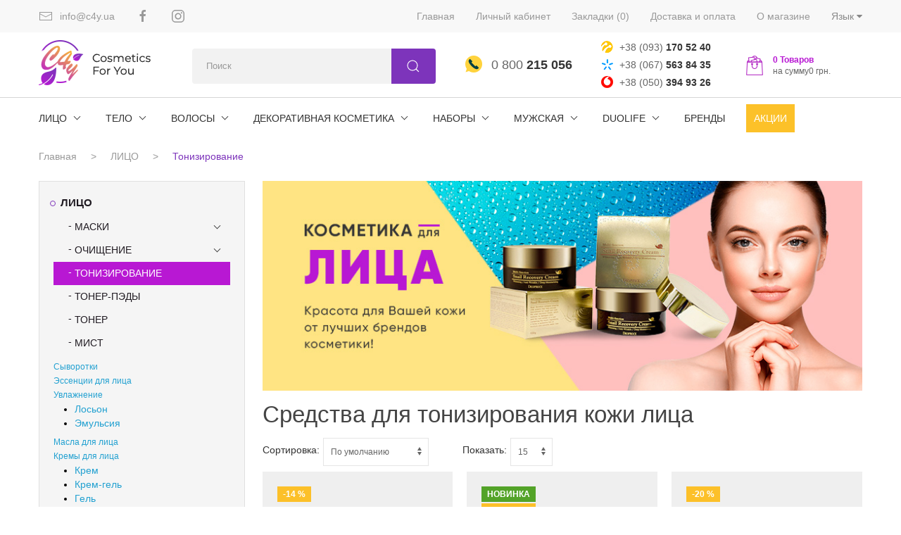

--- FILE ---
content_type: text/html; charset=utf-8
request_url: https://c4y.ua/lico/tonizirovanie-1
body_size: 263710
content:
<!DOCTYPE html>
<!--[if IE]><![endif]-->
<!--[if IE 8 ]><html dir="ltr" lang="ru-RU" class="ie8"><![endif]-->
<!--[if IE 9 ]><html dir="ltr" lang="ru-RU" class="ie9"><![endif]-->
<!--[if (gt IE 9)|!(IE)]><!-->
    <html
    dir="ltr" lang="ru-RU"> <!--<![endif]-->
    <head prefix="og:http://ogp.me/ns# fb:http://ogp.me/ns/fb# product:http://ogp.me/ns/product#">
    
    	<link rel="apple-touch-icon" sizes="180x180" href="/apple-touch-icon.png?v=1.4">
		<link rel="icon" type="image/png" sizes="32x32" href="/favicon-32x32.png?v=1.4">
		<link rel="icon" type="image/png" sizes="194x194" href="/favicon-194x194.png?v=1.4">
		<link rel="icon" type="image/png" sizes="192x192" href="/android-chrome-192x192.png?v=1.4">
		<link rel="icon" type="image/png" sizes="16x16" href="/favicon-16x16.png?v=1.4">
		<link rel="manifest" href="/site.webmanifest?v=1.4">
		<link rel="mask-icon" href="/safari-pinned-tab.svg?v=1.4" color="#9c9c9c">
		<link rel="shortcut icon" href="/favicon.ico?v=1.4">
		<meta name="apple-mobile-web-app-title" content="c4y">
		<meta name="application-name" content="c4y">
		<meta name="msapplication-TileColor" content="#da532c">
		<meta name="theme-color" content="#ffffff">
 
         <!-- Google Marketing Tools Opencart - https://devmanextensions.com --><script> var dataLayer = [];</script><script> var EeProductsClick = [];</script><script> var EePromotionsClick = [];</script><script> var eeMultiChanelVisitProductPageStep = 0;</script><script> var eeMultiChanelAddToCartStep = 0;</script><script> var eeMultiChanelVisitCartPageStep = 0;</script><script> var eeMultiChanelVisitCheckoutStep = 0;</script><script> var eeMultiChanelFinishOrderStep = 0;</script><script>dataLayer.push({'current_view':'category'});</script><script>dataLayer.push({'current_list':'category: ЛИЦО > Тонизирование'});</script><script>dataLayer.push({'current_currency':'UAH'});</script><script>dataLayer.push({'userId':'0'});</script><script>dataLayer.push({'cart_products':null});</script><script>dataLayer.push({'string_searched':''});</script><script>dataLayer.push({'store_name':'ᐉ Корейская, израильская косметика купить недорого в интернет-магазине Cosmetics For You'});</script><script>dataLayer.push({'event':'isCategoryView'});</script><script type="text/javascript">dataLayer.push({'googleDynamicRemarketing' : {"ecomm_pcat":["\u041b\u0418\u0426\u041e","\u0422\u043e\u043d\u0438\u0437\u0438\u0440\u043e\u0432\u0430\u043d\u0438\u0435"],"ecomm_pagetype":"category","ecomm_prodid":["040040","031123","820805","084925","085083","085106","086530","954513","284910","772665","118","289250","230484","344676","360483"]}});</script><script  type="text/javascript">dataLayer.push({'event': 'criteoOneTag','criteoParams' : {"PageType":"ListingPage","ProductIDList":[1478,2311,2156,2060,2061,2062,2170,1169,1898,1590,99,1164,1907,1872,2261],"email":""}});</script><script>dataLayer.push({'event':'GDPRMarketingAccepted'});</script><script>dataLayer.push({gdpr_marketing_status:'accepted'});</script><script>dataLayer.push({'event':'GDPRStatisticsAccepted'});</script><script>dataLayer.push({gdpr_statistics_status:'accepted'});</script><!-- Google Tag Manager -->
					<script>(function(w,d,s,l,i){w[l]=w[l]||[];w[l].push({'gtm.start':
					new Date().getTime(),event:'gtm.js'});var f=d.getElementsByTagName(s)[0],
					j=d.createElement(s),dl=l!='dataLayer'?'&l='+l:'';j.async=true;j.src=
					'https://www.googletagmanager.com/gtm.js?id='+i+dl;f.parentNode.insertBefore(j,f);
					})(window,document,'script','dataLayer','GTM-TQW9QQM');</script>
					<!-- End Google Tag Manager --><script>dataLayer.push({
                    "ecommerce":{"currencyCode":"UAH","impressions":[{"id":"040040","name":"\u041c\u0438\u0441\u0442 \u0434\u043b\u044f \u0443\u0432\u043b\u0430\u0436\u043d\u0435\u043d\u0438\u044f \u043a\u043e\u0436\u0438 \u043b\u0438\u0446\u0430 \u0441 \u043a\u043e\u043b\u043b\u0430\u0433\u0435\u043d\u043e\u043c Enough Collagen Moisture Essential Mist","price":"142.00","brand":"Enough","category":"\u041b\u0418\u0426\u041e","list":"category: \u041b\u0418\u0426\u041e > \u0422\u043e\u043d\u0438\u0437\u0438\u0440\u043e\u0432\u0430\u043d\u0438\u0435","position":1},{"id":"031123","name":"\u0412\u043e\u0441\u0441\u0442\u0430\u043d\u0430\u0432\u043b\u0438\u0432\u0430\u044e\u0449\u0438\u0439 \u043c\u0438\u0441\u0442 \u0434\u043b\u044f \u043b\u0438\u0446\u0430 Enough Collagen Whitening Moisture Facial Mist 3 in 1","price":"154.00","brand":"Enough","category":"\u041b\u0418\u0426\u041e","list":"category: \u041b\u0418\u0426\u041e > \u0422\u043e\u043d\u0438\u0437\u0438\u0440\u043e\u0432\u0430\u043d\u0438\u0435","position":2},{"id":"820805","name":"\u041f\u0435\u043f\u0442\u0438\u0434\u043d\u044b\u0439 \u0442\u043e\u043d\u0435\u0440-\u044d\u0441\u0441\u0435\u043d\u0446\u0438\u044f \u0434\u043b\u044f \u0437\u0440\u0435\u043b\u043e\u0439 \u043a\u043e\u0436\u0438 \u041c\u0418\u041d\u0418 Medi-Peel Aqua Essence Toner","price":"212.00","brand":"MEDI-PEEL","category":"\u041b\u0418\u0426\u041e","list":"category: \u041b\u0418\u0426\u041e > \u0422\u043e\u043d\u0438\u0437\u0438\u0440\u043e\u0432\u0430\u043d\u0438\u0435","position":3},{"id":"084925","name":"\u0422\u043e\u043d\u0438\u043a \u0434\u043b\u044f \u0432\u0441\u0435\u0445 \u0442\u0438\u043f\u043e\u0432 \u043a\u043e\u0436\u0438 \u0441 \u043c\u0438\u043d\u0435\u0440\u0430\u043b\u0430\u043c\u0438 \u041c\u0435\u0440\u0442\u0432\u043e\u0433\u043e \u043c\u043e\u0440\u044f \u0438 \u043f\u0440\u043e\u0432\u0438\u0442\u0430\u043c\u0438\u043d\u043e\u043c B5 Famirel Facial Tonic","price":"254.00","brand":"Famirel","category":"\u041b\u0418\u0426\u041e","list":"category: \u041b\u0418\u0426\u041e > \u0422\u043e\u043d\u0438\u0437\u0438\u0440\u043e\u0432\u0430\u043d\u0438\u0435","position":4},{"id":"085083","name":"\u0422\u043e\u043d\u0438\u043a \u0434\u043b\u044f \u043f\u0440\u043e\u0431\u043b\u0435\u043c\u043d\u043e\u0439 \u043a\u043e\u0436\u0438 \u0441 \u043f\u0440\u043e\u0432\u0438\u0442\u0430\u043c\u0438\u043d\u043e\u043c B5, \u0441\u0430\u043b\u0438\u0446\u0438\u043b\u043e\u0432\u043e\u0439 \u0438 \u0433\u0438\u0430\u043b\u0443\u0440\u043e\u043d\u043e\u0432\u043e\u0439 \u043a\u0438\u0441\u043b\u043e\u0442\u0430\u043c\u0438 Famirel Facial Tonic","price":"254.00","brand":"Famirel","category":"\u041b\u0418\u0426\u041e","list":"category: \u041b\u0418\u0426\u041e > \u0422\u043e\u043d\u0438\u0437\u0438\u0440\u043e\u0432\u0430\u043d\u0438\u0435","position":5},{"id":"085106","name":"\u0422\u043e\u043d\u0438\u043a \u0434\u043b\u044f \u043b\u0438\u0446\u0430 \u0441 \u043e\u0431\u043b\u0435\u043f\u0438\u0445\u043e\u0432\u044b\u043c \u044d\u043a\u0441\u0442\u0440\u0430\u043a\u0442\u043e\u043c, \u0432\u0438\u0442\u0430\u043c\u0438\u043d\u043e\u043c \u0415 \u0438 \u043f\u0440\u043e\u0432\u0438\u0442\u0430\u043c\u0438\u043d\u043e\u043c B5 Famirel Facial Tonic","price":"254.00","brand":"Famirel","category":"\u041b\u0418\u0426\u041e","list":"category: \u041b\u0418\u0426\u041e > \u0422\u043e\u043d\u0438\u0437\u0438\u0440\u043e\u0432\u0430\u043d\u0438\u0435","position":6},{"id":"086530","name":"\u0412\u043e\u0441\u0441\u0442\u0430\u043d\u0430\u0432\u043b\u0438\u0432\u0430\u044e\u0449\u0438\u0439 \u0438 \u043f\u0438\u0442\u0430\u0442\u0435\u043b\u044c\u043d\u044b\u0439 \u0422\u043e\u043d\u0438\u043a \u0434\u043b\u044f \u043b\u0438\u0446\u0430 Famirel Facial tonic jasmine &amp; rice Superfood","price":"254.00","brand":"Famirel","category":"\u041b\u0418\u0426\u041e","list":"category: \u041b\u0418\u0426\u041e > \u0422\u043e\u043d\u0438\u0437\u0438\u0440\u043e\u0432\u0430\u043d\u0438\u0435","position":7},{"id":"954513","name":"\u0423\u0432\u043b\u0430\u0436\u043d\u044f\u044e\u0449\u0438\u0439 \u0442\u043e\u043d\u0435\u0440 \u0441 \u043c\u0443\u0446\u0438\u043d\u043e\u043c \u0443\u043b\u0438\u0442\u043a\u0438 Farm Stay Snail Mucus Moisture toner","price":"375.00","brand":"FARMSTAY","category":"\u041b\u0418\u0426\u041e","list":"category: \u041b\u0418\u0426\u041e > \u0422\u043e\u043d\u0438\u0437\u0438\u0440\u043e\u0432\u0430\u043d\u0438\u0435","position":8},{"id":"284910","name":"\u0422\u043e\u043d\u0435\u0440 \u043f\u0440\u043e\u0442\u0438\u0432 \u043c\u043e\u0440\u0449\u0438\u043d \u0441 \u0444\u0438\u0442\u043e-\u0441\u0442\u0432\u043e\u043b\u043e\u0432\u044b\u043c\u0438 \u043a\u043b\u0435\u0442\u043a\u0430\u043c\u0438 Farmstay Grape Stem Cell Toner","price":"395.00","brand":"FARMSTAY","category":"\u041b\u0418\u0426\u041e","list":"category: \u041b\u0418\u0426\u041e > \u0422\u043e\u043d\u0438\u0437\u0438\u0440\u043e\u0432\u0430\u043d\u0438\u0435","position":9},{"id":"772665","name":"\u0423\u043a\u0440\u0435\u043f\u043b\u044f\u044e\u0449\u0438\u0439 \u0442\u043e\u043d\u0435\u0440 \u0434\u043b\u044f \u043b\u0438\u0446\u0430 \u0441 \u043a\u0435\u0440\u0430\u043c\u0438\u0434\u0430\u043c\u0438 FarmStay Ceramide Firming Facial Toner","price":"395.00","brand":"FARMSTAY","category":"\u041b\u0418\u0426\u041e","list":"category: \u041b\u0418\u0426\u041e > \u0422\u043e\u043d\u0438\u0437\u0438\u0440\u043e\u0432\u0430\u043d\u0438\u0435","position":10},{"id":"118","name":"\u041e\u0447\u0438\u0449\u0430\u044e\u0449\u0438\u0439 \u0442\u043e\u043d\u0438\u043a \u0434\u043b\u044f \u043b\u0438\u0446\u0430 Health &amp; Beauty","price":"378.00","brand":"Health &amp; Beauty","category":"\u041b\u0418\u0426\u041e","list":"category: \u041b\u0418\u0426\u041e > \u0422\u043e\u043d\u0438\u0437\u0438\u0440\u043e\u0432\u0430\u043d\u0438\u0435","position":11},{"id":"289250","name":"\u0423\u0432\u043b\u0430\u0436\u043d\u044f\u044e\u0449\u0438\u0439 \u0442\u043e\u043d\u0435\u0440 \u0441 \u044d\u043a\u0441\u0442\u0440\u0430\u043a\u0442\u043e\u043c \u043a\u043e\u0440\u043e\u043b\u0435\u0432\u0441\u043a\u043e\u0439 \u0443\u043b\u0438\u0442\u043a\u0438 Farm Stay Escargot Noblesse Intensive toner","price":"435.00","brand":"FARMSTAY","category":"\u041b\u0418\u0426\u041e","list":"category: \u041b\u0418\u0426\u041e > \u0422\u043e\u043d\u0438\u0437\u0438\u0440\u043e\u0432\u0430\u043d\u0438\u0435","position":12},{"id":"230484","name":"\u041f\u0438\u043b\u0438\u043d\u0433-\u0442\u043e\u043d\u0435\u0440 \u0441 \u043a\u043e\u043c\u043f\u043b\u0435\u043a\u0441\u043e\u043c \u043a\u0438\u0441\u043b\u043e\u0442 FarmStay Dr.V8 Solution Hyaluronic Acid Peeling Toner","price":"445.00","brand":"FARMSTAY","category":"\u041b\u0418\u0426\u041e","list":"category: \u041b\u0418\u0426\u041e > \u0422\u043e\u043d\u0438\u0437\u0438\u0440\u043e\u0432\u0430\u043d\u0438\u0435","position":13},{"id":"344676","name":"\u041f\u0435\u043f\u0442\u0438\u0434\u043d\u044b\u0439 \u0442\u043e\u043d\u0435\u0440-\u044d\u0441\u0441\u0435\u043d\u0446\u0438\u044f \u0434\u043b\u044f \u0437\u0440\u0435\u043b\u043e\u0439 \u043a\u043e\u0436\u0438 Medi-Peel Aqua Essence Toner","price":"683.00","brand":"MEDI-PEEL","category":"\u041b\u0418\u0426\u041e","list":"category: \u041b\u0418\u0426\u041e > \u0422\u043e\u043d\u0438\u0437\u0438\u0440\u043e\u0432\u0430\u043d\u0438\u0435","position":14},{"id":"360483","name":"\u0414\u0432\u0443\u0445\u0444\u0430\u0437\u043d\u044b\u0439 \u043f\u0438\u0442\u0430\u0442\u0435\u043b\u044c\u043d\u044b\u0439 \u0442\u043e\u043d\u0435\u0440 \u0441 \u043c\u0430\u0441\u043b\u0430\u043c\u0438 \u0438 \u0433\u0438\u0430\u043b\u0443\u0440\u043e\u043d\u043e\u0432\u043e\u0439 \u043a\u0438\u0441\u043b\u043e\u0442\u043e\u0439 Biodance Micro Dual Serum Toner","price":"674.00","brand":"Biodance","category":"\u041b\u0418\u0426\u041e","list":"category: \u041b\u0418\u0426\u041e > \u0422\u043e\u043d\u0438\u0437\u0438\u0440\u043e\u0432\u0430\u043d\u0438\u0435","position":15}]},
                    "event": "enhancedEcommerceProductImpressions"
                });</script><script>EeProductsClick["https://c4y.ua/lico/tonizirovanie-1/mist/mist-dlya-uvlazhneniya-kozhi-lica-s-kollagenom-enough-collagen-moisture-essential-mist"] = {"id":"040040","name":"\u041c\u0438\u0441\u0442 \u0434\u043b\u044f \u0443\u0432\u043b\u0430\u0436\u043d\u0435\u043d\u0438\u044f \u043a\u043e\u0436\u0438 \u043b\u0438\u0446\u0430 \u0441 \u043a\u043e\u043b\u043b\u0430\u0433\u0435\u043d\u043e\u043c Enough Collagen Moisture Essential Mist","price":"142.00","brand":"Enough","category":"\u041b\u0418\u0426\u041e","list":"category: \u041b\u0418\u0426\u041e > \u0422\u043e\u043d\u0438\u0437\u0438\u0440\u043e\u0432\u0430\u043d\u0438\u0435","position":1};</script><script>EeProductsClick["https://c4y.ua/lico/vosstanavlivayushij-mist-dlya-lica-enough-collagen-whitening-moisture-facial-mist-3-in-1"] = {"id":"031123","name":"\u0412\u043e\u0441\u0441\u0442\u0430\u043d\u0430\u0432\u043b\u0438\u0432\u0430\u044e\u0449\u0438\u0439 \u043c\u0438\u0441\u0442 \u0434\u043b\u044f \u043b\u0438\u0446\u0430 Enough Collagen Whitening Moisture Facial Mist 3 in 1","price":"154.00","brand":"Enough","category":"\u041b\u0418\u0426\u041e","list":"category: \u041b\u0418\u0426\u041e > \u0422\u043e\u043d\u0438\u0437\u0438\u0440\u043e\u0432\u0430\u043d\u0438\u0435","position":2};</script><script>EeProductsClick["https://c4y.ua/lico/peptidnyj-toner-essenciya-dlya-zreloj-kozhi-mini-medi-peel-aqua-essence-toner"] = {"id":"820805","name":"\u041f\u0435\u043f\u0442\u0438\u0434\u043d\u044b\u0439 \u0442\u043e\u043d\u0435\u0440-\u044d\u0441\u0441\u0435\u043d\u0446\u0438\u044f \u0434\u043b\u044f \u0437\u0440\u0435\u043b\u043e\u0439 \u043a\u043e\u0436\u0438 \u041c\u0418\u041d\u0418 Medi-Peel Aqua Essence Toner","price":"212.00","brand":"MEDI-PEEL","category":"\u041b\u0418\u0426\u041e","list":"category: \u041b\u0418\u0426\u041e > \u0422\u043e\u043d\u0438\u0437\u0438\u0440\u043e\u0432\u0430\u043d\u0438\u0435","position":3};</script><script>EeProductsClick["https://c4y.ua/lico/tonik-dlya-vseh-tipov-kozhi-s-mineralami-mertvogo-morya-i-provitaminom-b5-famirel-facial-tonic"] = {"id":"084925","name":"\u0422\u043e\u043d\u0438\u043a \u0434\u043b\u044f \u0432\u0441\u0435\u0445 \u0442\u0438\u043f\u043e\u0432 \u043a\u043e\u0436\u0438 \u0441 \u043c\u0438\u043d\u0435\u0440\u0430\u043b\u0430\u043c\u0438 \u041c\u0435\u0440\u0442\u0432\u043e\u0433\u043e \u043c\u043e\u0440\u044f \u0438 \u043f\u0440\u043e\u0432\u0438\u0442\u0430\u043c\u0438\u043d\u043e\u043c B5 Famirel Facial Tonic","price":"254.00","brand":"Famirel","category":"\u041b\u0418\u0426\u041e","list":"category: \u041b\u0418\u0426\u041e > \u0422\u043e\u043d\u0438\u0437\u0438\u0440\u043e\u0432\u0430\u043d\u0438\u0435","position":4};</script><script>EeProductsClick["https://c4y.ua/lico/tonik-dlya-problemnoj-kozhi-s-provitaminom-b5,-salicilovoj-i-gialuronovoj-kislotami-famirel-facial-tonic"] = {"id":"085083","name":"\u0422\u043e\u043d\u0438\u043a \u0434\u043b\u044f \u043f\u0440\u043e\u0431\u043b\u0435\u043c\u043d\u043e\u0439 \u043a\u043e\u0436\u0438 \u0441 \u043f\u0440\u043e\u0432\u0438\u0442\u0430\u043c\u0438\u043d\u043e\u043c B5, \u0441\u0430\u043b\u0438\u0446\u0438\u043b\u043e\u0432\u043e\u0439 \u0438 \u0433\u0438\u0430\u043b\u0443\u0440\u043e\u043d\u043e\u0432\u043e\u0439 \u043a\u0438\u0441\u043b\u043e\u0442\u0430\u043c\u0438 Famirel Facial Tonic","price":"254.00","brand":"Famirel","category":"\u041b\u0418\u0426\u041e","list":"category: \u041b\u0418\u0426\u041e > \u0422\u043e\u043d\u0438\u0437\u0438\u0440\u043e\u0432\u0430\u043d\u0438\u0435","position":5};</script><script>EeProductsClick["https://c4y.ua/lico/tonik-dlya-lica-s-oblepihovym-ekstraktom,-vitaminom-e-i-provitaminom-b5-famirel-facial-tonic"] = {"id":"085106","name":"\u0422\u043e\u043d\u0438\u043a \u0434\u043b\u044f \u043b\u0438\u0446\u0430 \u0441 \u043e\u0431\u043b\u0435\u043f\u0438\u0445\u043e\u0432\u044b\u043c \u044d\u043a\u0441\u0442\u0440\u0430\u043a\u0442\u043e\u043c, \u0432\u0438\u0442\u0430\u043c\u0438\u043d\u043e\u043c \u0415 \u0438 \u043f\u0440\u043e\u0432\u0438\u0442\u0430\u043c\u0438\u043d\u043e\u043c B5 Famirel Facial Tonic","price":"254.00","brand":"Famirel","category":"\u041b\u0418\u0426\u041e","list":"category: \u041b\u0418\u0426\u041e > \u0422\u043e\u043d\u0438\u0437\u0438\u0440\u043e\u0432\u0430\u043d\u0438\u0435","position":6};</script><script>EeProductsClick["https://c4y.ua/lico/vosstanavlivayushij-i-pitatelnyj-tonik-dlya-lica-famirel-facial-tonic-jasmine-rice-superfood"] = {"id":"086530","name":"\u0412\u043e\u0441\u0441\u0442\u0430\u043d\u0430\u0432\u043b\u0438\u0432\u0430\u044e\u0449\u0438\u0439 \u0438 \u043f\u0438\u0442\u0430\u0442\u0435\u043b\u044c\u043d\u044b\u0439 \u0422\u043e\u043d\u0438\u043a \u0434\u043b\u044f \u043b\u0438\u0446\u0430 Famirel Facial tonic jasmine &amp; rice Superfood","price":"254.00","brand":"Famirel","category":"\u041b\u0418\u0426\u041e","list":"category: \u041b\u0418\u0426\u041e > \u0422\u043e\u043d\u0438\u0437\u0438\u0440\u043e\u0432\u0430\u043d\u0438\u0435","position":7};</script><script>EeProductsClick["https://c4y.ua/lico/tonizirovanie-1/toner/uvlazhnyayushchiy-toner-s-mucinom-ulitki-farm-stay-snail-mucus-moisture-toner"] = {"id":"954513","name":"\u0423\u0432\u043b\u0430\u0436\u043d\u044f\u044e\u0449\u0438\u0439 \u0442\u043e\u043d\u0435\u0440 \u0441 \u043c\u0443\u0446\u0438\u043d\u043e\u043c \u0443\u043b\u0438\u0442\u043a\u0438 Farm Stay Snail Mucus Moisture toner","price":"375.00","brand":"FARMSTAY","category":"\u041b\u0418\u0426\u041e","list":"category: \u041b\u0418\u0426\u041e > \u0422\u043e\u043d\u0438\u0437\u0438\u0440\u043e\u0432\u0430\u043d\u0438\u0435","position":8};</script><script>EeProductsClick["https://c4y.ua/lico/tonizirovanie-1/toner/toner-protiv-morshchin-s-fito-stvolovymi-kletkami-farmstay-grape-stem-cell-toner"] = {"id":"284910","name":"\u0422\u043e\u043d\u0435\u0440 \u043f\u0440\u043e\u0442\u0438\u0432 \u043c\u043e\u0440\u0449\u0438\u043d \u0441 \u0444\u0438\u0442\u043e-\u0441\u0442\u0432\u043e\u043b\u043e\u0432\u044b\u043c\u0438 \u043a\u043b\u0435\u0442\u043a\u0430\u043c\u0438 Farmstay Grape Stem Cell Toner","price":"395.00","brand":"FARMSTAY","category":"\u041b\u0418\u0426\u041e","list":"category: \u041b\u0418\u0426\u041e > \u0422\u043e\u043d\u0438\u0437\u0438\u0440\u043e\u0432\u0430\u043d\u0438\u0435","position":9};</script><script>EeProductsClick["https://c4y.ua/lico/tonizirovanie-1/toner/ukreplyayushchiy-toner-dlya-lica-s-keramidami-farmstay-ceramide-firming-facial-toner"] = {"id":"772665","name":"\u0423\u043a\u0440\u0435\u043f\u043b\u044f\u044e\u0449\u0438\u0439 \u0442\u043e\u043d\u0435\u0440 \u0434\u043b\u044f \u043b\u0438\u0446\u0430 \u0441 \u043a\u0435\u0440\u0430\u043c\u0438\u0434\u0430\u043c\u0438 FarmStay Ceramide Firming Facial Toner","price":"395.00","brand":"FARMSTAY","category":"\u041b\u0418\u0426\u041e","list":"category: \u041b\u0418\u0426\u041e > \u0422\u043e\u043d\u0438\u0437\u0438\u0440\u043e\u0432\u0430\u043d\u0438\u0435","position":10};</script><script>EeProductsClick["https://c4y.ua/lico/tonizirovanie-1/toner/ochishchayushchiy-tonik-dlya-lica-health-beauty"] = {"id":"118","name":"\u041e\u0447\u0438\u0449\u0430\u044e\u0449\u0438\u0439 \u0442\u043e\u043d\u0438\u043a \u0434\u043b\u044f \u043b\u0438\u0446\u0430 Health &amp; Beauty","price":"378.00","brand":"Health &amp; Beauty","category":"\u041b\u0418\u0426\u041e","list":"category: \u041b\u0418\u0426\u041e > \u0422\u043e\u043d\u0438\u0437\u0438\u0440\u043e\u0432\u0430\u043d\u0438\u0435","position":11};</script><script>EeProductsClick["https://c4y.ua/lico/tonizirovanie-1/toner/uvlazhnyayushchiy-toner-s-ekstraktom-korolevskoy-ulitki-farm-stay-escargot-noblesse-intensive-toner"] = {"id":"289250","name":"\u0423\u0432\u043b\u0430\u0436\u043d\u044f\u044e\u0449\u0438\u0439 \u0442\u043e\u043d\u0435\u0440 \u0441 \u044d\u043a\u0441\u0442\u0440\u0430\u043a\u0442\u043e\u043c \u043a\u043e\u0440\u043e\u043b\u0435\u0432\u0441\u043a\u043e\u0439 \u0443\u043b\u0438\u0442\u043a\u0438 Farm Stay Escargot Noblesse Intensive toner","price":"435.00","brand":"FARMSTAY","category":"\u041b\u0418\u0426\u041e","list":"category: \u041b\u0418\u0426\u041e > \u0422\u043e\u043d\u0438\u0437\u0438\u0440\u043e\u0432\u0430\u043d\u0438\u0435","position":12};</script><script>EeProductsClick["https://c4y.ua/lico/ochishchenie-2/kislotnyy-piling/piling-toner-s-kompleksom-kislot-farmstay-dr.v8-solution-hyaluronic-acid-peeling-toner"] = {"id":"230484","name":"\u041f\u0438\u043b\u0438\u043d\u0433-\u0442\u043e\u043d\u0435\u0440 \u0441 \u043a\u043e\u043c\u043f\u043b\u0435\u043a\u0441\u043e\u043c \u043a\u0438\u0441\u043b\u043e\u0442 FarmStay Dr.V8 Solution Hyaluronic Acid Peeling Toner","price":"445.00","brand":"FARMSTAY","category":"\u041b\u0418\u0426\u041e","list":"category: \u041b\u0418\u0426\u041e > \u0422\u043e\u043d\u0438\u0437\u0438\u0440\u043e\u0432\u0430\u043d\u0438\u0435","position":13};</script><script>EeProductsClick["https://c4y.ua/lico/essencii-dlya-lica/peptidnyy-toner-essenciya-dlya-zreloy-kozhi-medi-peel-aqua-essence-toner"] = {"id":"344676","name":"\u041f\u0435\u043f\u0442\u0438\u0434\u043d\u044b\u0439 \u0442\u043e\u043d\u0435\u0440-\u044d\u0441\u0441\u0435\u043d\u0446\u0438\u044f \u0434\u043b\u044f \u0437\u0440\u0435\u043b\u043e\u0439 \u043a\u043e\u0436\u0438 Medi-Peel Aqua Essence Toner","price":"683.00","brand":"MEDI-PEEL","category":"\u041b\u0418\u0426\u041e","list":"category: \u041b\u0418\u0426\u041e > \u0422\u043e\u043d\u0438\u0437\u0438\u0440\u043e\u0432\u0430\u043d\u0438\u0435","position":14};</script><script>EeProductsClick["https://c4y.ua/lico/dvuhfaznyj-pitatelnyj-toner-s-maslami-i-gialuronovoj-kislotoj-biodance-micro-dual-serum-toner"] = {"id":"360483","name":"\u0414\u0432\u0443\u0445\u0444\u0430\u0437\u043d\u044b\u0439 \u043f\u0438\u0442\u0430\u0442\u0435\u043b\u044c\u043d\u044b\u0439 \u0442\u043e\u043d\u0435\u0440 \u0441 \u043c\u0430\u0441\u043b\u0430\u043c\u0438 \u0438 \u0433\u0438\u0430\u043b\u0443\u0440\u043e\u043d\u043e\u0432\u043e\u0439 \u043a\u0438\u0441\u043b\u043e\u0442\u043e\u0439 Biodance Micro Dual Serum Toner","price":"674.00","brand":"Biodance","category":"\u041b\u0418\u0426\u041e","list":"category: \u041b\u0418\u0426\u041e > \u0422\u043e\u043d\u0438\u0437\u0438\u0440\u043e\u0432\u0430\u043d\u0438\u0435","position":15};</script><script type="text/javascript">dataLayer.push({'event': 'googleDynamicRemarketing'});</script>        <!-- Google Marketing Tools Opencart - https://devmanextensions.com -->
<!-- Anti-flicker snippet (recommended)  -->
<style>.async-hide { opacity: 0 !important} </style>
<script>(function(a,s,y,n,c,h,i,d,e){s.className+=' '+y;h.start=1*new Date;
h.end=i=function(){s.className=s.className.replace(RegExp(' ?'+y),'')};
(a[n]=a[n]||[]).hide=h;setTimeout(function(){i();h.end=null},c);h.timeout=c;
})(window,document.documentElement,'async-hide','dataLayer',4000,
{'GTM-TQW9QQM':true}); </script>
        <meta charset="UTF-8"/>
        <meta name="facebook-domain-verification" content="ohk5wy9pejcuv0hc5zgzhz8n3xtgon" />
        <meta name="viewport" content="width=device-width, initial-scale=1">
            <meta http-equiv="X-UA-Compatible" content="IE=edge">
                <title>ᐉ Средства для тонизирования кожи лица купить в Украине, Киев: цена - C4Y.UA</title>
                <base href="https://c4y.ua/"/>                    <meta name="description" content="Купить средство для тонизирования кожи лица в Украине ⭐ Доставка по всей Украине ✅ Большой выбор! ☝ 100% оригинал! Постоянные обновления."/>                <script src="catalog/view/javascript/jquery/jquery-2.1.1.min.js" type="text/javascript"></script>
                <script src="catalog/view/theme/uikit3/js/uikit.min.js"></script>
                <script src="catalog/view/theme/uikit3/js/uikit-icons.min.js"></script>

                <!--link href="catalog/view/javascript/bootstrap/css/bootstrap.min.css" media="screen" rel="stylesheet" rel="preload" as="script"/-->
                <link media="none" onload="if(media!='all') media='all'" rel="stylesheet" type="text/css", href= catalog/view/javascript/bootstrap/css/bootstrap.min.css>

                <script src="catalog/view/javascript/bootstrap/js/bootstrap.min.js" type="text/javascript"></script>

                <!--link href="catalog/view/javascript/font-awesome/css/font-awesome.min.css"  rel="preload"  type="text/css" as="style" onload="this.rel='stylesheet'"/-->
                <link media="none" onload="if(media!='all') media='all'" rel="stylesheet" type="text/css", href= catalog/view/javascript/font-awesome/css/font-awesome.min.css>

                <!--link rel="stylesheet" href="https://cdnjs.cloudflare.com/ajax/libs/font-awesome/4.7.0/css/font-awesome.min.css"-->
                <link media="none" onload="if(media!='all') media='all'" rel="stylesheet" type="text/css", href= https://cdnjs.cloudflare.com/ajax/libs/font-awesome/4.7.0/css/font-awesome.min.css>

                <link href="https://fonts.googleapis.com/css?family=Open+Sans:300,400,400i,600,700&display=swap&subset=cyrillic-ext" rel="preload" onload="this.rel='stylesheet'">
    
			    
    
    
<script type="text/javascript">
!function (f, b, e, v, n, t, s) {
    if (f.fbq) return; n = f.fbq = function () {
        n.callMethod ?
            n.callMethod.apply(n, arguments) : n.queue.push(arguments)
    }; if (!f._fbq) f._fbq = n;
    n.push = n; n.loaded = !0; n.version = '2.0'; n.queue = []; t = b.createElement(e); t.async = !0;
    t.src = v; s = b.getElementsByTagName(e)[0]; s.parentNode.insertBefore(t, s)
}(window,document, 'script', 'https://connect.facebook.net/en_US/fbevents.js');

fbq('init', '638378627002550');
fbq('track', 'PageView');
fbq('track', 'ViewContent');
</script>
                <!-- UIKit +++++++++++++++++++++++++++++++++++++++++++++++++++++++++++++++++ -->
                
                        <!--link   href="catalog/view/theme/uikit3/css/uikit.min.css" rel="stylesheet" rel="preload" as="script" /--> 
                         <link media="none" onload="if(media!='all') media='all'" rel="stylesheet" type="text/css", href= catalog/view/theme/uikit3/css/uikit.min.css>
                
                        <!--link  href="catalog/view/theme/uikit3/stylesheet/uikit-theme/upenkit.css" rel="stylesheet" rel="preload" as="script"/-->
                        <link media="none" onload="if(media!='all') media='all'" rel="stylesheet" type="text/css", href= catalog/view/theme/uikit3/stylesheet/uikit-theme/upenkit.css>

                        <!--link  href="catalog/view/theme/uikit3/stylesheet/stylesheet.css"  rel="stylesheet" rel="preload" as="script"/-->
                        <link media="none" onload="if(media!='all') media='all'" rel="stylesheet" type="text/css", href= catalog/view/theme/uikit3/stylesheet/stylesheet.css>

                        <!--link  href="catalog/view/theme/uikit3/stylesheet/width-ex.min.css"rel="stylesheet" rel="preload" as="script"/-->
                        <link media="none" onload="if(media!='all') media='all'" rel="stylesheet" type="text/css", href= catalog/view/theme/uikit3/stylesheet/width-ex.min.css>
                
                
                
               
                <!-- UIKit +++++++++++++++++++++++++++++++++++++++++++++++++++++++++++++++++ -->
                <script async type="text/javascript" src="catalog/view/theme/uikit3/js/jquery.maskedinput.min.js"></script>
                <!--script src="catalog/view/theme/uikit3/js/common.js"></script-->                    <!--link href="catalog/view/javascript/jquery/magnific/magnific-popup.css" type="text/css" rel="stylesheet" media="screen"/-->
                    <link media="none" onload="if(media!='all') media='all'" rel="stylesheet" type="text/css", href= "catalog/view/javascript/jquery/magnific/magnific-popup.css">                    <!--link href="catalog/view/theme/default/stylesheet/brainyfilter.css" type="text/css" rel="stylesheet" media="screen"/-->
                    <link media="none" onload="if(media!='all') media='all'" rel="stylesheet" type="text/css", href= "catalog/view/theme/default/stylesheet/brainyfilter.css">                    <!--link href="catalog/view/theme/default/stylesheet/filter_vier/other/ion.rangeslider.css" type="text/css" rel="stylesheet" media="screen"/-->
                    <link media="none" onload="if(media!='all') media='all'" rel="stylesheet" type="text/css", href= "catalog/view/theme/default/stylesheet/filter_vier/other/ion.rangeslider.css">                    <!--link href="catalog/view/theme/default/stylesheet/filter_vier/user_style/user_style.css" type="text/css" rel="stylesheet" media="screen"/-->
                    <link media="none" onload="if(media!='all') media='all'" rel="stylesheet" type="text/css", href= "catalog/view/theme/default/stylesheet/filter_vier/user_style/user_style.css">                    <!--link href="https://c4y.ua/lico/tonizirovanie-1" rel="canonical"/-->
                    <link media="none" onload="if(media!='all') media='all'" rel="canonical" type="text/css", href= "https://c4y.ua/lico/tonizirovanie-1">                    <!--link href="https://c4y.ua/image/catalog/logo_mobile.png" rel="icon"/-->
                    <link media="none" onload="if(media!='all') media='all'" rel="icon" type="text/css", href= "https://c4y.ua/image/catalog/logo_mobile.png">                    <script src="catalog/view/javascript/brainyfilter.js" type="text/javascript"></script>                    <script src="catalog/view/javascript/ui/ion.rangeslider.min.js" type="text/javascript"></script>                    <script src="catalog/view/javascript/devmanextensions_gmt/data_layer_events.js" type="text/javascript"></script>

<!-- Labels start-->		<link href="catalog/view/theme/default/stylesheet/labels.css" rel="stylesheet">
		<style type="text/css">
			.product-label-new:after{  
			   border-color:#53a328 ;
			}
			.product-label-bestseller:after{
			    border-color:#7c34bb ;
			}
			.product-label-sale:after{
			  border-color:#fcc029 ;
			}
			.product-label-sold:after{
			  border-color:#999 ;
			}
			.product-label-last:after{
			   border-color:#ff6600 ;
			}
		</style><!-- Labels end-->        <script async src="catalog/view/javascript/ocdev_smart_cart/jquery.magnific-popup.min.js?v=3.0" type="text/javascript"></script>
        <link media="none" onload="if(media!='all') media='all'" rel="stylesheet" type="text/css", href="catalog/view/javascript/ocdev_smart_cart/magnific-popup.css?v=3.0">
        <link media="none" onload="if(media!='all') media='all'" rel="stylesheet" type="text/css", href="catalog/view/theme/default/stylesheet/ocdev_smart_cart/stylesheet.css?v=3.0">
        <script async type="text/javascript" src="catalog/view/javascript/ocdev_smart_cart/ocdev_smart_cart.js?v=3.0"></script>      
            
<link rel="alternate" hreflang="ru" href="https://c4y.ua/lico/tonizirovanie-1" />

<link rel="alternate" hreflang="x-default" href="https://c4y.ua/lico/tonizirovanie-1" />

<link rel="alternate" hreflang="uk" href="https://c4y.ua/uk/lico/tonizirovanie-1" />
</head>
            <body class=""> <noscript><iframe src="https://www.googletagmanager.com/ns.html?id=GTM-TQW9QQM" height="0" width="0" style="display:none;visibility:hidden"></iframe></noscript>                    <!-- Google Marketing Tools Opencart - https://devmanextensions.com --><!-- Google Tag Manager (noscript) -->
					<noscript><iframe src="https://www.googletagmanager.com/ns.html?id=GTM-TQW9QQM"
					height="0" width="0" style="display:none;visibility:hidden"></iframe></noscript>
					<!-- End Google Tag Manager (noscript) -->                <!-- Google Marketing Tools Opencart - https://devmanextensions.com -->

                <header class="" uk-sticky="show-on-up: true">
                    <nav class="uk-navbar-container" id="top">
                        <div class="uk-container">
                            <nav class="uk-navbar-container uk-navbar-transparent" uk-navbar>
                                <div class="uk-navbar-left">
                                    <ul class="uk-navbar-nav">
                                        <li>
                                            <a href="https://c4y.ua/contact-us">
                                                <span class="uk-icon uk-margin-small-right" uk-icon="icon: mail"></span>
                                                info@c4y.ua</a>
                                        </li>
                                        <li>
                                            <!-- <a href="https://c4y.ua/contact-us" uk-icon="icon: facebook"></a> -->
                                            <a href="https://www.facebook.com/c4yua/" target="_blank" uk-icon="icon: facebook"></a>
                                        </li>
                                        <li>
                                            <a href="https://www.instagram.com/c4y.ua/" uk-icon="icon:  instagram" target="_blank"></a> 
                                        </li>
                                        
                                    </ul> 
                                </div>
                                <div class="uk-navbar-right uk-hidden@m"> <a href="#" class="btn btn-link dropdown-toggle uk-visible@m" data-toggle="dropdown"> <span class="hidden-xs hidden-sm hidden-md">Язык</span> <i class="fa fa-caret-down"></i></a>
<ul class="dropdown-menu dropdown-menu-right uk-visible@m"><li>
 	<a href="https://c4y.ua/lico/tonizirovanie-1" class="btn btn-link btn-block language-select" onclick="lm_deleteCookie('languageauto'); window.location = 'https://c4y.ua/lico/tonizirovanie-1'">Русский</a>
</li> 
<li>	
	<a  href="https://c4y.ua/uk/lico/tonizirovanie-1" class="btn btn-link btn-block language-select" onclick="lm_setCookie('languageauto', '1', {expires: 180}); window.location = 'https://c4y.ua/uk/lico/tonizirovanie-1'">Українська</a>
</li> </ul>

<ul class="mlang uk-hidden@m" style="margin: 0; padding: 0; float: left; z-index: 2"> 	
<a style="padding: 20px 10px 20px 10px;"  href="https://c4y.ua/uk/lico/tonizirovanie-1" class="" onclick="lm_setCookie('languageauto', '1', {expires: 180}); window.location = 'https://c4y.ua/uk/lico/tonizirovanie-1'"><img src="catalog/language/uk-ua/uk-ua.png" alt="Українська" title="Українська"></a></ul>
<script>
function lm_setCookie(name, value, options = {}) {
options = {
  path: '/',
  ...options
};

let date = new Date(Date.now() + (86400e3 * options.expires));
date = date.toUTCString();
options.expires = date;
 
let updatedCookie = encodeURIComponent(name) + "=" + encodeURIComponent(value);

for (let optionKey in options) {
  updatedCookie += "; " + optionKey;
  let optionValue = options[optionKey];
  if (optionValue !== true) {
    updatedCookie += "=" + optionValue;
  }
}
document.cookie = updatedCookie;
}

function lm_deleteCookie(name) {
  lm_setCookie(name, "", {'max-age': -1});
}
</script> 

                                    <ul class="uk-navbar-nav">
                                        <li>
                                            <a class="uk-navbar-toggle" uk-navbar-toggle-icon href="#" uk-toggle="target: #offcanvas-flip"></a>
                                        </li>
                                    </ul>
                                </div>
                                <div class="uk-navbar-right uk-visible@m">
                                    <ul class="uk-navbar-nav">
                                            <li>
                                                <a href="/" title="Главная">Главная</a>
                                            </li>
                                            <li>
                                                <a href="https://c4y.ua/account" title="Личный кабинет">Личный кабинет
                                                </a>
                                                <div class="uk-navbar-dropdown uk-navbar-dropdown_padding" uk-dropdown="pos: bottom-right; offset: 0;">
                                                    <ul class="uk-nav uk-navbar-dropdown-nav">                                                            <li>
                                                                <a href="/simpleregister">Регистрация</a>
                                                            </li>
                                                            <li>
                                                                <a href="/login">Авторизация</a>
                                                            </li>                                                    </ul>
                                                </div>
                                            </li>
                                            <li>
                                                <a href="https://c4y.ua/wishlist" id="wishlist-total" title="Закладки (0)">Закладки (0)</a>
                                            </li>
                                            <li>
                                                <a href="#" title="Доставка и оплата">Доставка и оплата</a>
                                                <div class="uk-navbar-dropdown uk-navbar-dropdown_padding">
                                                    <ul class="uk-nav uk-navbar-dropdown-nav">
                                                        <li><a href="/informaciya-ob-oplate" title="Оплата">Оплата</a></li>
                                                        <li><a href="/informaciya-o-dostavke" title="Доставка">Доставка</a></li>
                                                    </ul>
                                                </div>
                                            </li>
                                            <li>
                                                <a href="/internet-magazin-kosmetiki" title="О магазине">О магазине</a>
                                            </li>
                                            <li> <a href="#" class="btn btn-link dropdown-toggle uk-visible@m" data-toggle="dropdown"> <span class="hidden-xs hidden-sm hidden-md">Язык</span> <i class="fa fa-caret-down"></i></a>
<ul class="dropdown-menu dropdown-menu-right uk-visible@m"><li>
 	<a href="https://c4y.ua/lico/tonizirovanie-1" class="btn btn-link btn-block language-select" onclick="lm_deleteCookie('languageauto'); window.location = 'https://c4y.ua/lico/tonizirovanie-1'">Русский</a>
</li> 
<li>	
	<a  href="https://c4y.ua/uk/lico/tonizirovanie-1" class="btn btn-link btn-block language-select" onclick="lm_setCookie('languageauto', '1', {expires: 180}); window.location = 'https://c4y.ua/uk/lico/tonizirovanie-1'">Українська</a>
</li> </ul>

<ul class="mlang uk-hidden@m" style="margin: 0; padding: 0; float: left; z-index: 2"> 	
<a style="padding: 20px 10px 20px 10px;"  href="https://c4y.ua/uk/lico/tonizirovanie-1" class="" onclick="lm_setCookie('languageauto', '1', {expires: 180}); window.location = 'https://c4y.ua/uk/lico/tonizirovanie-1'"><img src="catalog/language/uk-ua/uk-ua.png" alt="Українська" title="Українська"></a></ul>
<script>
function lm_setCookie(name, value, options = {}) {
options = {
  path: '/',
  ...options
};

let date = new Date(Date.now() + (86400e3 * options.expires));
date = date.toUTCString();
options.expires = date;
 
let updatedCookie = encodeURIComponent(name) + "=" + encodeURIComponent(value);

for (let optionKey in options) {
  updatedCookie += "; " + optionKey;
  let optionValue = options[optionKey];
  if (optionValue !== true) {
    updatedCookie += "=" + optionValue;
  }
}
document.cookie = updatedCookie;
}

function lm_deleteCookie(name) {
  lm_setCookie(name, "", {'max-age': -1});
}
</script> 

	                                        </li>
                                    </ul>
                                </div>
                            </nav>
                        </div>
                    </nav>
                    <div class="uk-container">
                        <div class="uk-grid-match uk-margin-small-top uk-margin-small-bottom" uk-grid>
                            <div class="uk-width-4-5 uk-width-1-2@m">
                                <div class="uk-flex uk-flex-middle uk-grid-match" uk-grid>
                                    <div class="uk-width-1-4 uk-width-1-3@m" id="logo" >                                            <a href="https://c4y.ua/">
                                                <img src="https://c4y.ua/image/catalog/logo.png" title="Cosmetics For You" alt="Cosmetics For You" class="img-responsive uk-visible@m"/>
                                                <img src="/image/catalog/logo_mobile.png" title="Cosmetics For You" alt="Cosmetics For You" class="img-responsive uk-hidden@m"/>
                                            </a>                                    </div>

                                    <div class="uk-grid-item-match uk-width-3-4 uk-width-2-3@m padding-search"><!--<div id="search-uikit">-->
<div id="search">
    <div class="modal-search-inner">
        <div class="modal-search-input">
            <fieldset>
                <div class="uk-search uk-search-default">
                    <input class="uk-search-input" placeholder="Поиск" name="search" value="" type="search" AUTOCOMPLETE="off">
                    <button class="uk-search-icon-flip" uk-search-icon></button>
                </div>
                <div id="search-dropdown" uk-dropdown="mode: click">
                </div>
            </fieldset>
        </div>
    </div>
</div>
                                    </div>
                                </div>
                            </div>

                            <div class="uk-width-1-5 uk-width-1-2@m">
                                <div class="uk-flex uk-flex-middle uk-grid-match phone-header" uk-grid>
                                    <div class="uk-grid-item-match uk-width-1-3@m uk-text-center uk-visible@m phone-header-box">
                                        <div style="font-size:18px;"><a href="tel:0800215056"><img src="catalog/view/theme/uikit3/image/mobile-phone.png"> 0 800 <b>215 056</b></a></div>
                                    </div>

                                    <div class="uk-grid-item-match uk-width-1-3@m uk-text-center uk-visible@m phone-header-box-2">
                                        <div>
                                            <a href="tel:+380931705240"><img src="catalog/view/theme/uikit3/image/lifecell.png">+38 (093) <b>170 52 40</b></a>
                                        </div>
                                        <div>
                                            <a href="tel:+380675638435"><img src="catalog/view/theme/uikit3/image/kyivstar.png">+38 (067) <b>563 84 35</b></a>
                                        </div>
                                        <div>
                                            <a href="tel:+380503949326"><img src="catalog/view/theme/uikit3/image/vodafone.png">+38 (050) <b>394 93 26</b></a>
                                        </div>
                                    </div>

                                    <div id="cart-header" class="uk-grid-item-match uk-width-1-1 uk-width-1-3@m"><div id="cart" class="btn-group btn-block">
<button type="button" style="border: none; background-color: #fff;text-align: left;" onclick="getOCwizardModal_smca(false,'load');">
<!--<div class="" uk-toggle="target: #cart-mmodal">-->
           <!-- <a href="/index.php?route=checkout/cart"> -->

          <div id="cart-header" class="uk-flex uk-flex-middle uk-grid-small" uk-grid>
              <div id="cart_total" class="uk-inline uk-hidden@m">
                  <img src="/catalog/view/theme/uikit3/image/cart.png" alt="Корзина" class="cart_image_mobile">
                  <div class="uk-overlay uk-position-bottom-right">                          <div class="cart_total_mobile uk-hidden@m" id="count">0
                          </div>                  </div>
              </div>
            <div class="uk-grid-item-match uk-visible@m">
                <div>
                  <img src="/catalog/view/theme/uikit3/image/cart.png">
                </div>
            </div>
            <div class="uk-visible@m cart-padding-left">
              <div> <span id="cart_total">
               <b class="color1">0 Товаров</b><br>
                на сумму0 грн.
				</span>
              </div>
            </div>
          </div>
            </a>
        </div> </button>

    <div id="cart-mmodal" uk-modal>
        <div class="uk-modal-dialog uk-modal-body">
            <button class="uk-modal-close-default" type="button" uk-close></button>
            <p class="uk-h2" class="uk-modal-title">Корзина </p>
            <div id="cart_body">                    <div uk-grid>
                        <div class="uk-width-1-1">
                        <p class="text-center">Ваша корзина пуста!</p>
                        </div>
                    </div>            </div>
        </div>
    </div>

                                    </div>
                                </div>
                            </div>
                        </div>
                    </div>

                    <div class="uk-dark">
                    <div id="offcanvas-flip" uk-offcanvas="flip: true; overlay: true">
                        <div class="uk-offcanvas-bar ">

                            <button class="uk-offcanvas-close" type="button" uk-close></button>

                            <ul class="uk-nav-default uk-nav-parent-icon" uk-nav>
                                <li>
                                    <a href="/" title="Главная">Главная</a>
                                </li>
                                <li class="uk-parent">
                                    <a href="https://c4y.ua/account"  title="Личный кабинет">Личный кабинет
                                    </a>
                                    <ul class="uk-nav-sub">                                                <li>
                                                    <a href="/simpleregister">Регистрация</a>
                                                </li>
                                                <li>
                                                    <a href="/login">Авторизация</a>
                                                </li>                                        </ul>
                                </li>
                                <li>
                                    <a href="https://c4y.ua/wishlist" id="wishlist-total" title="Закладки (0)">Закладки (0)</a>
                                </li>
                                <li class="uk-parent">
                                    <a href="#" title="Доставка и оплата">Доставка и оплата</a>
                                    <!--<div class="uk-navbar-dropdown">
                                        <ul class="uk-nav uk-navbar-dropdown-nav">-->
                                        <ul class="uk-nav-sub">
                                            <li><a href="/informaciya-ob-oplate" title="Оплата">Оплата</a></li>
                                            <li><a href="/informaciya-o-dostavke" title="Доставка">Доставка</a></li>
                                        </ul>
                                    <!--</div>-->
                                </li>
                                <li>
                                    <a href="/internet-magazin-kosmetiki" title="О магазине">О магазине</a>
                                </li>
                            </ul>
                        </div>
                    </div>
                    </div>
                </div><div class="uk-container uk-hidden@m margin-10">
    <div class="uk-margin-small-bottom" uk-grid>
        <div class="uk-width-1-1">
            <button class="uk-button button-category uk-width-1-1" uk-toggle="target: #offcanvas-overlay">
                <div class="uk-clearfix">
                    <div class="uk-float-right">
                        <div class="uk-card"><span class="" uk-icon="icon: menu"></span></div>
                    </div>
                    <div class="uk-float-left">
                        <div class="">Каталог</div>
                    </div>
                </div>
            </button>
        </div>
    </div>
</div>

<div id="offcanvas-overlay" uk-offcanvas="overlay: true">
    <div class="uk-offcanvas-bar ">

        <button class="uk-offcanvas-close" type="button" uk-close></button>

        <ul class="uk-nav-default uk-nav-parent-icon my-menu" uk-nav>                    <!--li>
                        <a href="https://c4y.ua/lico">ЛИЦО
                        </a>
                    </li-->
                    <li class="uk-parent"> 
                        <a href="https://c4y.ua/lico">ЛИЦО
                        </a>
                        <ul class="uk-nav-sub">
                            <li><a href="https://c4y.ua/lico">ЛИЦО</a></li>                                                <li>
                                                	<a href="https://c4y.ua/lico/maski">Маски</a>                                                	<span class="arrows-dropdown"></span>
                                                	<ul style="display: none;">                                                		<li>
                                                			<a href="https://c4y.ua/lico/maski/ochishchayushchie">Очищающие</a>
                                                		</li>                                                		<li>
                                                			<a href="https://c4y.ua/lico/maski/alginatnye">Альгинатные</a>
                                                		</li>                                                		<li>
                                                			<a href="https://c4y.ua/lico/maski/tkanevye">Тканевые</a>
                                                		</li>                                                		<li>
                                                			<a href="https://c4y.ua/lico/maski/kislorodnye">Кислородные</a>
                                                		</li>                                                		<li>
                                                			<a href="https://c4y.ua/lico/maski/gidrogelevye">Гидрогелевые</a>
                                                		</li>                                                		<li>
                                                			<a href="https://c4y.ua/lico/maski/nochnye">Ночные</a>
                                                		</li>                                                		<li>
                                                			<a href="https://c4y.ua/lico/maski/kapsulnye">Капсульные</a>
                                                		</li>                                                		<li>
                                                			<a href="https://c4y.ua/lico/maski/universalnye">Универсальные</a>
                                                		</li>                                                	</ul>                                                </li>                                                <li>
                                                	<a href="https://c4y.ua/lico/ochishchenie-2">Очищение</a>                                                	<span class="arrows-dropdown"></span>
                                                	<ul style="display: none;">                                                		<li>
                                                			<a href="https://c4y.ua/lico/ochishchenie-2/demakiyazh">Демакияж</a>
                                                		</li>                                                		<li>
                                                			<a href="https://c4y.ua/lico/ochishchenie-2/gidrofilnye-masla">Гидрофильные масла</a>
                                                		</li>                                                		<li>
                                                			<a href="https://c4y.ua/lico/ochishchenie-2/penka-i-geli">Пенки и гели</a>
                                                		</li>                                                		<li>
                                                			<a href="https://c4y.ua/lico/ochishchenie-2/ochishchenie-por">Очищение пор</a>
                                                		</li>                                                		<li>
                                                			<a href="https://c4y.ua/lico/ochishchenie-2/kislotnyy-piling">Кислотный пилинг</a>
                                                		</li>                                                		<li>
                                                			<a href="https://c4y.ua/lico/ochishchenie-2/piling-skatka">Пилинг-скатка</a>
                                                		</li>                                                		<li>
                                                			<a href="https://c4y.ua/lico/ochishchenie-2/ochishchayushchie-stikery">Очищающие стикеры</a>
                                                		</li>                                                		<li>
                                                			<a href="https://c4y.ua/lico/ochishchenie-2/ochishchayushchie-salfetki">Очищающие салфетки</a>
                                                		</li>                                                		<li>
                                                			<a href="https://c4y.ua/lico/ochishchenie-2/piling-pedy">Пилинг-пэды</a>
                                                		</li>                                                		<li>
                                                			<a href="https://c4y.ua/lico/ochishchenie-2/tochechnoe-sredstvo">Точечное средство</a>
                                                		</li>                                                		<li>
                                                			<a href="https://c4y.ua/lico/ochishchenie-2/skraby-1">Скрабы</a>
                                                		</li>                                                	</ul>                                                </li>                                                <li>
                                                	<a href="https://c4y.ua/lico/tonizirovanie-1">Тонизирование</a>                                                	<span class="arrows-dropdown"></span>
                                                	<ul style="display: none;">                                                		<li>
                                                			<a href="https://c4y.ua/lico/tonizirovanie-1/toner-pedy">Тонер-пэды</a>
                                                		</li>                                                		<li>
                                                			<a href="https://c4y.ua/lico/tonizirovanie-1/toner">Тонер</a>
                                                		</li>                                                		<li>
                                                			<a href="https://c4y.ua/lico/tonizirovanie-1/mist">Мист</a>
                                                		</li>                                                	</ul>                                                </li>                                                <li>
                                                	<a href="https://c4y.ua/lico/syvorotki-i-essencii">Сыворотки</a>                                                </li>                                                <li>
                                                	<a href="https://c4y.ua/lico/essencii-dlya-lica">Эссенции для лица</a>                                                </li>                                                <li>
                                                	<a href="https://c4y.ua/lico/uvlazhnenie">Увлажнение</a>                                                	<span class="arrows-dropdown"></span>
                                                	<ul style="display: none;">                                                		<li>
                                                			<a href="https://c4y.ua/lico/uvlazhnenie/loson">Лосьон</a>
                                                		</li>                                                		<li>
                                                			<a href="https://c4y.ua/lico/uvlazhnenie/emulsiya">Эмульсия</a>
                                                		</li>                                                	</ul>                                                </li>                                                <li>
                                                	<a href="https://c4y.ua/lico/masla-dlya-lica-1">Масла для лица</a>                                                </li>                                                <li>
                                                	<a href="https://c4y.ua/lico/kremy-dlya-lica">Кремы для лица</a>                                                	<span class="arrows-dropdown"></span>
                                                	<ul style="display: none;">                                                		<li>
                                                			<a href="https://c4y.ua/lico/kremy-dlya-lica/krem">Крем </a>
                                                		</li>                                                		<li>
                                                			<a href="https://c4y.ua/lico/kremy-dlya-lica/krem-gel">Крем-гель</a>
                                                		</li>                                                		<li>
                                                			<a href="https://c4y.ua/lico/kremy-dlya-lica/gel">Гель</a>
                                                		</li>                                                	</ul>                                                </li>                                                <li>
                                                	<a href="https://c4y.ua/lico/uhod-dlya-glaz">Уход для глаз</a>                                                	<span class="arrows-dropdown"></span>
                                                	<ul style="display: none;">                                                		<li>
                                                			<a href="https://c4y.ua/lico/uhod-dlya-glaz/krem-dlya-vek">Крем для век</a>
                                                		</li>                                                		<li>
                                                			<a href="https://c4y.ua/lico/uhod-dlya-glaz/gel-i-syvorotka-dlya-vek">Сыворотка для век</a>
                                                		</li>                                                		<li>
                                                			<a href="https://c4y.ua/lico/uhod-dlya-glaz/patchi">Патчи</a>
                                                		</li>                                                	</ul>                                                </li>                                                <li>
                                                	<a href="https://c4y.ua/lico/uhod-za-sheey-i-dekolte">Уход за шеей и декольте</a>                                                </li>                                                <li>
                                                	<a href="https://c4y.ua/lico/uhod-za-gubami">Уход за губами</a>                                                	<span class="arrows-dropdown"></span>
                                                	<ul style="display: none;">                                                		<li>
                                                			<a href="https://c4y.ua/lico/uhod-za-gubami/maski-dlya-gub">Маски для губ</a>
                                                		</li>                                                		<li>
                                                			<a href="https://c4y.ua/lico/uhod-za-gubami/maslo-dlya-gub">Масла для губ</a>
                                                		</li>                                                		<li>
                                                			<a href="https://c4y.ua/lico/uhod-za-gubami/masla-i-balzamy">Бальзам для губ</a>
                                                		</li>                                                	</ul>                                                </li>                                                <li>
                                                	<a href="https://c4y.ua/lico/solncezashchita">Солнцезащита</a>                                                </li>                                                <li>
                                                	<a href="https://c4y.ua/lico/uhod-dlya-brovey-i-resnic">Уход для бровей и ресниц</a>                                                </li>                                                <li>
                                                	<a href="https://c4y.ua/lico/miniatyury-lico">Миниатюры лицо</a>                                                </li>                                                <li>
                                                	<a href="https://c4y.ua/lico/aksessuary-1">Аксессуары</a>                                                </li>                                                <li>
                                                	<a href="https://c4y.ua/lico/antivozrastnoy-uhod">Антивозрастная косметика</a>                                                	<span class="arrows-dropdown"></span>
                                                	<ul style="display: none;">                                                		<li>
                                                			<a href="https://c4y.ua/lico/antivozrastnoy-uhod/ochishchenie-1">Очищение</a>
                                                		</li>                                                		<li>
                                                			<a href="https://c4y.ua/lico/antivozrastnoy-uhod/uvlazhnenie-i-tonizirovanie">Увлажнение и тонизирование</a>
                                                		</li>                                                		<li>
                                                			<a href="https://c4y.ua/lico/antivozrastnoy-uhod/essencii-i-syvorotki">Эссенции и сыворотки</a>
                                                		</li>                                                		<li>
                                                			<a href="https://c4y.ua/lico/antivozrastnoy-uhod/kremy-1">Кремы</a>
                                                		</li>                                                		<li>
                                                			<a href="https://c4y.ua/lico/antivozrastnoy-uhod/krem-dlya-vek-1">Крем для век</a>
                                                		</li>                                                		<li>
                                                			<a href="https://c4y.ua/lico/antivozrastnoy-uhod/patchi-1">Патчи</a>
                                                		</li>                                                		<li>
                                                			<a href="https://c4y.ua/lico/antivozrastnoy-uhod/maski-2">Маски</a>
                                                		</li>                                                	</ul>                                                </li>                        </ul>
                    </li>

                    </li class="">                    <!--li>
                        <a href="https://c4y.ua/telo">ТЕЛО
                        </a>
                    </li-->
                    <li class="uk-parent"> 
                        <a href="https://c4y.ua/telo">ТЕЛО
                        </a>
                        <ul class="uk-nav-sub">
                            <li><a href="https://c4y.ua/telo">ТЕЛО</a></li>                                                <li>
                                                	<a href="https://c4y.ua/telo/uhod-za-telom">Уход за телом</a>                                                	<span class="arrows-dropdown"></span>
                                                	<ul style="display: none;">                                                		<li>
                                                			<a href="https://c4y.ua/telo/uhod-za-telom/krem-geli-dlya-dusha">Крем-гели для душа </a>
                                                		</li>                                                		<li>
                                                			<a href="https://c4y.ua/telo/uhod-za-telom/kremy-dlya-tela">Крем для тела</a>
                                                		</li>                                                		<li>
                                                			<a href="https://c4y.ua/telo/uhod-za-telom/losony">Лосьоны</a>
                                                		</li>                                                		<li>
                                                			<a href="https://c4y.ua/telo/uhod-za-telom/masla">Масла </a>
                                                		</li>                                                		<li>
                                                			<a href="https://c4y.ua/telo/uhod-za-telom/universalnyy-gel">Универсальный гель</a>
                                                		</li>                                                		<li>
                                                			<a href="https://c4y.ua/telo/uhod-za-telom/mylo">Мыло</a>
                                                		</li>                                                		<li>
                                                			<a href="https://c4y.ua/telo/uhod-za-telom/skraby">Скрабы</a>
                                                		</li>                                                	</ul>                                                </li>                                                <li>
                                                	<a href="https://c4y.ua/telo/dlya-ruk">Для рук</a>                                                </li>                                                <li>
                                                	<a href="https://c4y.ua/telo/dlya-nog">Для ног</a>                                                </li>                                                <li>
                                                	<a href="https://c4y.ua/telo/dezodoranty">Дезодоранты</a>                                                </li>                                                <li>
                                                	<a href="https://c4y.ua/telo/soli-i-gryazi">Соли и грязи</a>                                                </li>                                                <li>
                                                	<a href="https://c4y.ua/telo/korrekciya-figury">Антицеллюлитная косметика </a>                                                </li>                                                <li>
                                                	<a href="https://c4y.ua/telo/dlya-zagara">Для загара</a>                                                </li>                                                <li>
                                                	<a href="https://c4y.ua/telo/lechebnaya-kosmetika">Лечебная косметика</a>                                                </li>                        </ul>
                    </li>

                    </li class="">                    <!--li>
                        <a href="https://c4y.ua/volosy">ВОЛОСЫ
                        </a>
                    </li-->
                    <li class="uk-parent"> 
                        <a href="https://c4y.ua/volosy">ВОЛОСЫ
                        </a>
                        <ul class="uk-nav-sub">
                            <li><a href="https://c4y.ua/volosy">ВОЛОСЫ</a></li>                                                <li>
                                                	<a href="https://c4y.ua/volosy/shampuni">Шампуни</a>                                                </li>                                                <li>
                                                	<a href="https://c4y.ua/volosy/kondicionery">Кондиционеры</a>                                                </li>                                                <li>
                                                	<a href="https://c4y.ua/volosy/maski-1">Маски</a>                                                </li>                                                <li>
                                                	<a href="https://c4y.ua/volosy/specialnyy-uhod">Специальный уход</a>                                                	<span class="arrows-dropdown"></span>
                                                	<ul style="display: none;">                                                		<li>
                                                			<a href="https://c4y.ua/volosy/specialnyy-uhod/krem-dlya-volos">Крем для волос</a>
                                                		</li>                                                		<li>
                                                			<a href="https://c4y.ua/volosy/specialnyy-uhod/piling-dlya-kozhi-golovy">Пилинг для кожи головы</a>
                                                		</li>                                                		<li>
                                                			<a href="https://c4y.ua/volosy/specialnyy-uhod/syvorotka-dlya-volos">Сыворотка для волос</a>
                                                		</li>                                                		<li>
                                                			<a href="https://c4y.ua/volosy/specialnyy-uhod/filler-dlya-volos">Филлер для волос</a>
                                                		</li>                                                	</ul>                                                </li>                                                <li>
                                                	<a href="https://c4y.ua/volosy/masla-1">Масла</a>                                                </li>                                                <li>
                                                	<a href="https://c4y.ua/volosy/stayling-1">Стайлинг</a>                                                </li>                                                <li>
                                                	<a href="https://c4y.ua/volosy/termozashchita">Термозащита</a>                                                </li>                                                <li>
                                                	<a href="https://c4y.ua/volosy/miniatyury-volosy">Миниатюры волосы</a>                                                </li>                                                <li>
                                                	<a href="https://c4y.ua/volosy/aksessuary">Аксессуары</a>                                                </li>                        </ul>
                    </li>

                    </li class="">                    <!--li>
                        <a href="https://c4y.ua/makiyazh">Декоративная косметика
                        </a>
                    </li-->
                    <li class="uk-parent"> 
                        <a href="https://c4y.ua/makiyazh">Декоративная косметика
                        </a>
                        <ul class="uk-nav-sub">
                            <li><a href="https://c4y.ua/makiyazh">Декоративная косметика</a></li>                                                <li>
                                                	<a href="https://c4y.ua/makiyazh/dlya-lica">Макияж для лица</a>                                                	<span class="arrows-dropdown"></span>
                                                	<ul style="display: none;">                                                		<li>
                                                			<a href="https://c4y.ua/makiyazh/dlya-lica/vv-krem">ВВ-крем</a>
                                                		</li>                                                		<li>
                                                			<a href="https://c4y.ua/makiyazh/dlya-lica/vv-kushon">Кушон</a>
                                                		</li>                                                		<li>
                                                			<a href="https://c4y.ua/makiyazh/dlya-lica/cc-krem">CC-крем</a>
                                                		</li>                                                		<li>
                                                			<a href="https://c4y.ua/makiyazh/dlya-lica/tonalnyy-krem">Тональные кремы</a>
                                                		</li>                                                		<li>
                                                			<a href="https://c4y.ua/makiyazh/dlya-lica/pudra-dlya-lica">Пудра для лица</a>
                                                		</li>                                                		<li>
                                                			<a href="https://c4y.ua/makiyazh/dlya-lica/rumyana">Румяна</a>
                                                		</li>                                                	</ul>                                                </li>                                                <li>
                                                	<a href="https://c4y.ua/makiyazh/dlya-glaz">Косметика для глаз</a>                                                	<span class="arrows-dropdown"></span>
                                                	<ul style="display: none;">                                                		<li>
                                                			<a href="https://c4y.ua/makiyazh/dlya-glaz/tush-dlya-resnic">Тушь для ресниц</a>
                                                		</li>                                                		<li>
                                                			<a href="https://c4y.ua/makiyazh/dlya-glaz/karandash-dlya-glaz">Карандаш для глаз</a>
                                                		</li>                                                		<li>
                                                			<a href="https://c4y.ua/makiyazh/dlya-glaz/podvodki-dlya-glaz">Подводки для глаз</a>
                                                		</li>                                                	</ul>                                                </li>                                                <li>
                                                	<a href="https://c4y.ua/makiyazh/dlya-gub">Макияж для губ</a>                                                	<span class="arrows-dropdown"></span>
                                                	<ul style="display: none;">                                                		<li>
                                                			<a href="https://c4y.ua/makiyazh/dlya-gub/balzam-dlya-gub">Бальзам для губ</a>
                                                		</li>                                                	</ul>                                                </li>                        </ul>
                    </li>

                    </li class="">                    <!--li>
                        <a href="https://c4y.ua/nabory">Наборы
                        </a>
                    </li-->
                    <li class="uk-parent"> 
                        <a href="https://c4y.ua/nabory">Наборы
                        </a>
                        <ul class="uk-nav-sub">
                            <li><a href="https://c4y.ua/nabory">Наборы</a></li>                                                <li>
                                                	<a href="https://c4y.ua/nabory/podarochnye-boksy">Подарочные Боксы</a>                                                </li>                                                <li>
                                                	<a href="https://c4y.ua/nabory/lico-1">Лицо</a>                                                </li>                                                <li>
                                                	<a href="https://c4y.ua/nabory/dlya-tela">Для тела</a>                                                </li>                                                <li>
                                                	<a href="https://c4y.ua/nabory/dlya-volos">Для волос</a>                                                </li>                                                <li>
                                                	<a href="https://c4y.ua/nabory/podarochnaya-upakovka">Подарочная упаковка</a>                                                </li>                        </ul>
                    </li>

                    </li class="">                    <!--li>
                        <a href="https://c4y.ua/dlya-muzhchin">Мужская
                        </a>
                    </li-->
                    <li class="uk-parent"> 
                        <a href="https://c4y.ua/dlya-muzhchin">Мужская
                        </a>
                        <ul class="uk-nav-sub">
                            <li><a href="https://c4y.ua/dlya-muzhchin">Мужская</a></li>                                                <li>
                                                	<a href="https://c4y.ua/dlya-muzhchin/dlya-lica-1">Для лица</a>                                                	<span class="arrows-dropdown"></span>
                                                	<ul style="display: none;">                                                		<li>
                                                			<a href="https://c4y.ua/dlya-muzhchin/dlya-lica-1/ochishchenie">Очищение</a>
                                                		</li>                                                		<li>
                                                			<a href="https://c4y.ua/dlya-muzhchin/dlya-lica-1/tonizirovanie">Тонизирование</a>
                                                		</li>                                                		<li>
                                                			<a href="https://c4y.ua/dlya-muzhchin/dlya-lica-1/kremy">Кремы</a>
                                                		</li>                                                	</ul>                                                </li>                                                <li>
                                                	<a href="https://c4y.ua/dlya-muzhchin/dlya-britya">Для бритья</a>                                                </li>                                                <li>
                                                	<a href="https://c4y.ua/dlya-muzhchin/dlya-tela-1">Для тела</a>                                                	<span class="arrows-dropdown"></span>
                                                	<ul style="display: none;">                                                		<li>
                                                			<a href="https://c4y.ua/dlya-muzhchin/dlya-tela-1/geli-dlya-dusha">Гели для душа</a>
                                                		</li>                                                		<li>
                                                			<a href="https://c4y.ua/dlya-muzhchin/dlya-tela-1/kremy-dlya-tela-1">Кремы для тела</a>
                                                		</li>                                                		<li>
                                                			<a href="https://c4y.ua/dlya-muzhchin/dlya-tela-1/kremy-dlya-ruk-i-nog">Кремы для рук и ног</a>
                                                		</li>                                                		<li>
                                                			<a href="https://c4y.ua/dlya-muzhchin/dlya-tela-1/dezodoranty-1">Дезодоранты</a>
                                                		</li>                                                	</ul>                                                </li>                                                <li>
                                                	<a href="https://c4y.ua/dlya-muzhchin/dlya-volos-1">Для волос</a>                                                </li>                        </ul>
                    </li>

                    </li class="">                    <!--li>
                        <a href="https://c4y.ua/duolife-1">DuoLife
                        </a>
                    </li-->
                    <li class="uk-parent"> 
                        <a href="https://c4y.ua/duolife-1">DuoLife
                        </a>
                        <ul class="uk-nav-sub">
                            <li><a href="https://c4y.ua/duolife-1">DuoLife</a></li>                                                <li>
                                                	<a href="https://c4y.ua/duolife-1/zdorove">Здоровье</a>                                                </li>                                                <li>
                                                	<a href="https://c4y.ua/duolife-1/kosmetika">Косметика</a>                                                </li>                        </ul>
                    </li>

                    </li class="">            <li><a href="/brands">БРЕНДЫ</a></li>
            <li class="">
                <a href="/index.php?route=product/special" class="uk-button uk-button-primary">Акции</a>
            </li>
        </ul>


    </div>
</div>

    <nav class="uk-navbar-container  uk-visible@m" id="menu">
        <div class="uk-container">
            <nav class="uk-navbar" uk-navbar>
                <div class="uk-navbar-left uk-margin-remove-left">
                    <ul class="uk-navbar-nav nav uk-nav-parent-icon qwe">                                <li class="">
                                    <a href="https://c4y.ua/lico">ЛИЦО
                                    </a>
                                    <div class="uk-navbar-dropdown">                                                <ul class="uk-nav uk-navbar-dropdown-nav">                                                        <li>
                                                        	<a href="https://c4y.ua/lico/maski" class="third-level">Маски</a>                                                                <ul>                                                                        <li>
                                                                            <a href="https://c4y.ua/lico/maski/ochishchayushchie">Очищающие</a>
                                                                        </li>                                                                        <li>
                                                                            <a href="https://c4y.ua/lico/maski/alginatnye">Альгинатные</a>
                                                                        </li>                                                                        <li>
                                                                            <a href="https://c4y.ua/lico/maski/tkanevye">Тканевые</a>
                                                                        </li>                                                                        <li>
                                                                            <a href="https://c4y.ua/lico/maski/kislorodnye">Кислородные</a>
                                                                        </li>                                                                        <li>
                                                                            <a href="https://c4y.ua/lico/maski/gidrogelevye">Гидрогелевые</a>
                                                                        </li>                                                                        <li>
                                                                            <a href="https://c4y.ua/lico/maski/nochnye">Ночные</a>
                                                                        </li>                                                                        <li>
                                                                            <a href="https://c4y.ua/lico/maski/kapsulnye">Капсульные</a>
                                                                        </li>                                                                        <li>
                                                                            <a href="https://c4y.ua/lico/maski/universalnye">Универсальные</a>
                                                                        </li>                                                                </ul>
                                                        </li>                                                        <li>
                                                        	<a href="https://c4y.ua/lico/ochishchenie-2" class="third-level">Очищение</a>                                                                <ul>                                                                        <li>
                                                                            <a href="https://c4y.ua/lico/ochishchenie-2/demakiyazh">Демакияж</a>
                                                                        </li>                                                                        <li>
                                                                            <a href="https://c4y.ua/lico/ochishchenie-2/gidrofilnye-masla">Гидрофильные масла</a>
                                                                        </li>                                                                        <li>
                                                                            <a href="https://c4y.ua/lico/ochishchenie-2/penka-i-geli">Пенки и гели</a>
                                                                        </li>                                                                        <li>
                                                                            <a href="https://c4y.ua/lico/ochishchenie-2/ochishchenie-por">Очищение пор</a>
                                                                        </li>                                                                        <li>
                                                                            <a href="https://c4y.ua/lico/ochishchenie-2/kislotnyy-piling">Кислотный пилинг</a>
                                                                        </li>                                                                        <li>
                                                                            <a href="https://c4y.ua/lico/ochishchenie-2/piling-skatka">Пилинг-скатка</a>
                                                                        </li>                                                                        <li>
                                                                            <a href="https://c4y.ua/lico/ochishchenie-2/ochishchayushchie-stikery">Очищающие стикеры</a>
                                                                        </li>                                                                        <li>
                                                                            <a href="https://c4y.ua/lico/ochishchenie-2/ochishchayushchie-salfetki">Очищающие салфетки</a>
                                                                        </li>                                                                        <li>
                                                                            <a href="https://c4y.ua/lico/ochishchenie-2/piling-pedy">Пилинг-пэды</a>
                                                                        </li>                                                                        <li>
                                                                            <a href="https://c4y.ua/lico/ochishchenie-2/tochechnoe-sredstvo">Точечное средство</a>
                                                                        </li>                                                                        <li>
                                                                            <a href="https://c4y.ua/lico/ochishchenie-2/skraby-1">Скрабы</a>
                                                                        </li>                                                                </ul>
                                                        </li>                                                        <li>
                                                        	<a href="https://c4y.ua/lico/tonizirovanie-1" class="third-level">Тонизирование</a>                                                                <ul>                                                                        <li>
                                                                            <a href="https://c4y.ua/lico/tonizirovanie-1/toner-pedy">Тонер-пэды</a>
                                                                        </li>                                                                        <li>
                                                                            <a href="https://c4y.ua/lico/tonizirovanie-1/toner">Тонер</a>
                                                                        </li>                                                                        <li>
                                                                            <a href="https://c4y.ua/lico/tonizirovanie-1/mist">Мист</a>
                                                                        </li>                                                                </ul>
                                                        </li>                                                        <li>
                                                        	<a href="https://c4y.ua/lico/syvorotki-i-essencii" class="">Сыворотки</a>
                                                        </li>                                                        <li>
                                                        	<a href="https://c4y.ua/lico/essencii-dlya-lica" class="">Эссенции для лица</a>
                                                        </li>                                                        <li>
                                                        	<a href="https://c4y.ua/lico/uvlazhnenie" class="third-level">Увлажнение</a>                                                                <ul>                                                                        <li>
                                                                            <a href="https://c4y.ua/lico/uvlazhnenie/loson">Лосьон</a>
                                                                        </li>                                                                        <li>
                                                                            <a href="https://c4y.ua/lico/uvlazhnenie/emulsiya">Эмульсия</a>
                                                                        </li>                                                                </ul>
                                                        </li>                                                        <li>
                                                        	<a href="https://c4y.ua/lico/masla-dlya-lica-1" class="">Масла для лица</a>
                                                        </li>                                                        <li>
                                                        	<a href="https://c4y.ua/lico/kremy-dlya-lica" class="third-level">Кремы для лица</a>                                                                <ul>                                                                        <li>
                                                                            <a href="https://c4y.ua/lico/kremy-dlya-lica/krem">Крем </a>
                                                                        </li>                                                                        <li>
                                                                            <a href="https://c4y.ua/lico/kremy-dlya-lica/krem-gel">Крем-гель</a>
                                                                        </li>                                                                        <li>
                                                                            <a href="https://c4y.ua/lico/kremy-dlya-lica/gel">Гель</a>
                                                                        </li>                                                                </ul>
                                                        </li>                                                        <li>
                                                        	<a href="https://c4y.ua/lico/uhod-dlya-glaz" class="third-level">Уход для глаз</a>                                                                <ul>                                                                        <li>
                                                                            <a href="https://c4y.ua/lico/uhod-dlya-glaz/krem-dlya-vek">Крем для век</a>
                                                                        </li>                                                                        <li>
                                                                            <a href="https://c4y.ua/lico/uhod-dlya-glaz/gel-i-syvorotka-dlya-vek">Сыворотка для век</a>
                                                                        </li>                                                                        <li>
                                                                            <a href="https://c4y.ua/lico/uhod-dlya-glaz/patchi">Патчи</a>
                                                                        </li>                                                                </ul>
                                                        </li>                                                        <li>
                                                        	<a href="https://c4y.ua/lico/uhod-za-sheey-i-dekolte" class="">Уход за шеей и декольте</a>
                                                        </li>                                                        <li>
                                                        	<a href="https://c4y.ua/lico/uhod-za-gubami" class="third-level">Уход за губами</a>                                                                <ul>                                                                        <li>
                                                                            <a href="https://c4y.ua/lico/uhod-za-gubami/maski-dlya-gub">Маски для губ</a>
                                                                        </li>                                                                        <li>
                                                                            <a href="https://c4y.ua/lico/uhod-za-gubami/maslo-dlya-gub">Масла для губ</a>
                                                                        </li>                                                                        <li>
                                                                            <a href="https://c4y.ua/lico/uhod-za-gubami/masla-i-balzamy">Бальзам для губ</a>
                                                                        </li>                                                                </ul>
                                                        </li>                                                        <li>
                                                        	<a href="https://c4y.ua/lico/solncezashchita" class="">Солнцезащита</a>
                                                        </li>                                                        <li>
                                                        	<a href="https://c4y.ua/lico/uhod-dlya-brovey-i-resnic" class="">Уход для бровей и ресниц</a>
                                                        </li>                                                        <li>
                                                        	<a href="https://c4y.ua/lico/miniatyury-lico" class="">Миниатюры лицо</a>
                                                        </li>                                                        <li>
                                                        	<a href="https://c4y.ua/lico/aksessuary-1" class="">Аксессуары</a>
                                                        </li>                                                        <li>
                                                        	<a href="https://c4y.ua/lico/antivozrastnoy-uhod" class="third-level">Антивозрастная косметика</a>                                                                <ul>                                                                        <li>
                                                                            <a href="https://c4y.ua/lico/antivozrastnoy-uhod/ochishchenie-1">Очищение</a>
                                                                        </li>                                                                        <li>
                                                                            <a href="https://c4y.ua/lico/antivozrastnoy-uhod/uvlazhnenie-i-tonizirovanie">Увлажнение и тонизирование</a>
                                                                        </li>                                                                        <li>
                                                                            <a href="https://c4y.ua/lico/antivozrastnoy-uhod/essencii-i-syvorotki">Эссенции и сыворотки</a>
                                                                        </li>                                                                        <li>
                                                                            <a href="https://c4y.ua/lico/antivozrastnoy-uhod/kremy-1">Кремы</a>
                                                                        </li>                                                                        <li>
                                                                            <a href="https://c4y.ua/lico/antivozrastnoy-uhod/krem-dlya-vek-1">Крем для век</a>
                                                                        </li>                                                                        <li>
                                                                            <a href="https://c4y.ua/lico/antivozrastnoy-uhod/patchi-1">Патчи</a>
                                                                        </li>                                                                        <li>
                                                                            <a href="https://c4y.ua/lico/antivozrastnoy-uhod/maski-2">Маски</a>
                                                                        </li>                                                                </ul>
                                                        </li>                                                </ul>                                        <!--div class="uk-navbar-dropdown-grid uk-child-width-1-1" uk-grid>                                            <div>
                                                <ul class="uk-nav uk-navbar-dropdown-nav">                                                        <li><a href="https://c4y.ua/lico/maski">Маски</a></li>                                                        <li><a href="https://c4y.ua/lico/ochishchenie-2">Очищение</a></li>                                                        <li><a href="https://c4y.ua/lico/tonizirovanie-1">Тонизирование</a></li>                                                        <li><a href="https://c4y.ua/lico/syvorotki-i-essencii">Сыворотки</a></li>                                                        <li><a href="https://c4y.ua/lico/essencii-dlya-lica">Эссенции для лица</a></li>                                                        <li><a href="https://c4y.ua/lico/uvlazhnenie">Увлажнение</a></li>                                                        <li><a href="https://c4y.ua/lico/masla-dlya-lica-1">Масла для лица</a></li>                                                        <li><a href="https://c4y.ua/lico/kremy-dlya-lica">Кремы для лица</a></li>                                                        <li><a href="https://c4y.ua/lico/uhod-dlya-glaz">Уход для глаз</a></li>                                                        <li><a href="https://c4y.ua/lico/uhod-za-sheey-i-dekolte">Уход за шеей и декольте</a></li>                                                        <li><a href="https://c4y.ua/lico/uhod-za-gubami">Уход за губами</a></li>                                                        <li><a href="https://c4y.ua/lico/solncezashchita">Солнцезащита</a></li>                                                        <li><a href="https://c4y.ua/lico/uhod-dlya-brovey-i-resnic">Уход для бровей и ресниц</a></li>                                                        <li><a href="https://c4y.ua/lico/miniatyury-lico">Миниатюры лицо</a></li>                                                        <li><a href="https://c4y.ua/lico/aksessuary-1">Аксессуары</a></li>                                                        <li><a href="https://c4y.ua/lico/antivozrastnoy-uhod">Антивозрастная косметика</a></li>                                                </ul>
                                            </div>                                        </div-->
                                    </div>
                                </li>

                        </li class="">                                <li class="">
                                    <a href="https://c4y.ua/telo">ТЕЛО
                                    </a>
                                    <div class="uk-navbar-dropdown">                                                <ul class="uk-nav uk-navbar-dropdown-nav">                                                        <li>
                                                        	<a href="https://c4y.ua/telo/uhod-za-telom" class="third-level">Уход за телом</a>                                                                <ul>                                                                        <li>
                                                                            <a href="https://c4y.ua/telo/uhod-za-telom/krem-geli-dlya-dusha">Крем-гели для душа </a>
                                                                        </li>                                                                        <li>
                                                                            <a href="https://c4y.ua/telo/uhod-za-telom/kremy-dlya-tela">Крем для тела</a>
                                                                        </li>                                                                        <li>
                                                                            <a href="https://c4y.ua/telo/uhod-za-telom/losony">Лосьоны</a>
                                                                        </li>                                                                        <li>
                                                                            <a href="https://c4y.ua/telo/uhod-za-telom/masla">Масла </a>
                                                                        </li>                                                                        <li>
                                                                            <a href="https://c4y.ua/telo/uhod-za-telom/universalnyy-gel">Универсальный гель</a>
                                                                        </li>                                                                        <li>
                                                                            <a href="https://c4y.ua/telo/uhod-za-telom/mylo">Мыло</a>
                                                                        </li>                                                                        <li>
                                                                            <a href="https://c4y.ua/telo/uhod-za-telom/skraby">Скрабы</a>
                                                                        </li>                                                                </ul>
                                                        </li>                                                        <li>
                                                        	<a href="https://c4y.ua/telo/dlya-ruk" class="">Для рук</a>
                                                        </li>                                                        <li>
                                                        	<a href="https://c4y.ua/telo/dlya-nog" class="">Для ног</a>
                                                        </li>                                                        <li>
                                                        	<a href="https://c4y.ua/telo/dezodoranty" class="">Дезодоранты</a>
                                                        </li>                                                        <li>
                                                        	<a href="https://c4y.ua/telo/soli-i-gryazi" class="">Соли и грязи</a>
                                                        </li>                                                        <li>
                                                        	<a href="https://c4y.ua/telo/korrekciya-figury" class="">Антицеллюлитная косметика </a>
                                                        </li>                                                        <li>
                                                        	<a href="https://c4y.ua/telo/dlya-zagara" class="">Для загара</a>
                                                        </li>                                                        <li>
                                                        	<a href="https://c4y.ua/telo/lechebnaya-kosmetika" class="">Лечебная косметика</a>
                                                        </li>                                                </ul>                                        <!--div class="uk-navbar-dropdown-grid uk-child-width-1-1" uk-grid>                                            <div>
                                                <ul class="uk-nav uk-navbar-dropdown-nav">                                                        <li><a href="https://c4y.ua/telo/uhod-za-telom">Уход за телом</a></li>                                                        <li><a href="https://c4y.ua/telo/dlya-ruk">Для рук</a></li>                                                        <li><a href="https://c4y.ua/telo/dlya-nog">Для ног</a></li>                                                        <li><a href="https://c4y.ua/telo/dezodoranty">Дезодоранты</a></li>                                                        <li><a href="https://c4y.ua/telo/soli-i-gryazi">Соли и грязи</a></li>                                                        <li><a href="https://c4y.ua/telo/korrekciya-figury">Антицеллюлитная косметика </a></li>                                                        <li><a href="https://c4y.ua/telo/dlya-zagara">Для загара</a></li>                                                        <li><a href="https://c4y.ua/telo/lechebnaya-kosmetika">Лечебная косметика</a></li>                                                </ul>
                                            </div>                                        </div-->
                                    </div>
                                </li>

                        </li class="">                                <li class="">
                                    <a href="https://c4y.ua/volosy">ВОЛОСЫ
                                    </a>
                                    <div class="uk-navbar-dropdown">                                                <ul class="uk-nav uk-navbar-dropdown-nav">                                                        <li>
                                                        	<a href="https://c4y.ua/volosy/shampuni" class="">Шампуни</a>
                                                        </li>                                                        <li>
                                                        	<a href="https://c4y.ua/volosy/kondicionery" class="">Кондиционеры</a>
                                                        </li>                                                        <li>
                                                        	<a href="https://c4y.ua/volosy/maski-1" class="">Маски</a>
                                                        </li>                                                        <li>
                                                        	<a href="https://c4y.ua/volosy/specialnyy-uhod" class="third-level">Специальный уход</a>                                                                <ul>                                                                        <li>
                                                                            <a href="https://c4y.ua/volosy/specialnyy-uhod/krem-dlya-volos">Крем для волос</a>
                                                                        </li>                                                                        <li>
                                                                            <a href="https://c4y.ua/volosy/specialnyy-uhod/piling-dlya-kozhi-golovy">Пилинг для кожи головы</a>
                                                                        </li>                                                                        <li>
                                                                            <a href="https://c4y.ua/volosy/specialnyy-uhod/syvorotka-dlya-volos">Сыворотка для волос</a>
                                                                        </li>                                                                        <li>
                                                                            <a href="https://c4y.ua/volosy/specialnyy-uhod/filler-dlya-volos">Филлер для волос</a>
                                                                        </li>                                                                </ul>
                                                        </li>                                                        <li>
                                                        	<a href="https://c4y.ua/volosy/masla-1" class="">Масла</a>
                                                        </li>                                                        <li>
                                                        	<a href="https://c4y.ua/volosy/stayling-1" class="">Стайлинг</a>
                                                        </li>                                                        <li>
                                                        	<a href="https://c4y.ua/volosy/termozashchita" class="">Термозащита</a>
                                                        </li>                                                        <li>
                                                        	<a href="https://c4y.ua/volosy/miniatyury-volosy" class="">Миниатюры волосы</a>
                                                        </li>                                                        <li>
                                                        	<a href="https://c4y.ua/volosy/aksessuary" class="">Аксессуары</a>
                                                        </li>                                                </ul>                                        <!--div class="uk-navbar-dropdown-grid uk-child-width-1-1" uk-grid>                                            <div>
                                                <ul class="uk-nav uk-navbar-dropdown-nav">                                                        <li><a href="https://c4y.ua/volosy/shampuni">Шампуни</a></li>                                                        <li><a href="https://c4y.ua/volosy/kondicionery">Кондиционеры</a></li>                                                        <li><a href="https://c4y.ua/volosy/maski-1">Маски</a></li>                                                        <li><a href="https://c4y.ua/volosy/specialnyy-uhod">Специальный уход</a></li>                                                        <li><a href="https://c4y.ua/volosy/masla-1">Масла</a></li>                                                        <li><a href="https://c4y.ua/volosy/stayling-1">Стайлинг</a></li>                                                        <li><a href="https://c4y.ua/volosy/termozashchita">Термозащита</a></li>                                                        <li><a href="https://c4y.ua/volosy/miniatyury-volosy">Миниатюры волосы</a></li>                                                        <li><a href="https://c4y.ua/volosy/aksessuary">Аксессуары</a></li>                                                </ul>
                                            </div>                                        </div-->
                                    </div>
                                </li>

                        </li class="">                                <li class="">
                                    <a href="https://c4y.ua/makiyazh">Декоративная косметика
                                    </a>
                                    <div class="uk-navbar-dropdown">                                                <ul class="uk-nav uk-navbar-dropdown-nav">                                                        <li>
                                                        	<a href="https://c4y.ua/makiyazh/dlya-lica" class="third-level">Макияж для лица</a>                                                                <ul>                                                                        <li>
                                                                            <a href="https://c4y.ua/makiyazh/dlya-lica/vv-krem">ВВ-крем</a>
                                                                        </li>                                                                        <li>
                                                                            <a href="https://c4y.ua/makiyazh/dlya-lica/vv-kushon">Кушон</a>
                                                                        </li>                                                                        <li>
                                                                            <a href="https://c4y.ua/makiyazh/dlya-lica/cc-krem">CC-крем</a>
                                                                        </li>                                                                        <li>
                                                                            <a href="https://c4y.ua/makiyazh/dlya-lica/tonalnyy-krem">Тональные кремы</a>
                                                                        </li>                                                                        <li>
                                                                            <a href="https://c4y.ua/makiyazh/dlya-lica/pudra-dlya-lica">Пудра для лица</a>
                                                                        </li>                                                                        <li>
                                                                            <a href="https://c4y.ua/makiyazh/dlya-lica/rumyana">Румяна</a>
                                                                        </li>                                                                </ul>
                                                        </li>                                                        <li>
                                                        	<a href="https://c4y.ua/makiyazh/dlya-glaz" class="third-level">Косметика для глаз</a>                                                                <ul>                                                                        <li>
                                                                            <a href="https://c4y.ua/makiyazh/dlya-glaz/tush-dlya-resnic">Тушь для ресниц</a>
                                                                        </li>                                                                        <li>
                                                                            <a href="https://c4y.ua/makiyazh/dlya-glaz/karandash-dlya-glaz">Карандаш для глаз</a>
                                                                        </li>                                                                        <li>
                                                                            <a href="https://c4y.ua/makiyazh/dlya-glaz/podvodki-dlya-glaz">Подводки для глаз</a>
                                                                        </li>                                                                </ul>
                                                        </li>                                                        <li>
                                                        	<a href="https://c4y.ua/makiyazh/dlya-gub" class="third-level">Макияж для губ</a>                                                                <ul>                                                                        <li>
                                                                            <a href="https://c4y.ua/makiyazh/dlya-gub/balzam-dlya-gub">Бальзам для губ</a>
                                                                        </li>                                                                </ul>
                                                        </li>                                                </ul>                                        <!--div class="uk-navbar-dropdown-grid uk-child-width-1-1" uk-grid>                                            <div>
                                                <ul class="uk-nav uk-navbar-dropdown-nav">                                                        <li><a href="https://c4y.ua/makiyazh/dlya-lica">Макияж для лица</a></li>                                                        <li><a href="https://c4y.ua/makiyazh/dlya-glaz">Косметика для глаз</a></li>                                                        <li><a href="https://c4y.ua/makiyazh/dlya-gub">Макияж для губ</a></li>                                                </ul>
                                            </div>                                        </div-->
                                    </div>
                                </li>

                        </li class="">                                <li class="">
                                    <a href="https://c4y.ua/nabory">Наборы
                                    </a>
                                    <div class="uk-navbar-dropdown">                                                <ul class="uk-nav uk-navbar-dropdown-nav">                                                        <li>
                                                        	<a href="https://c4y.ua/nabory/podarochnye-boksy" class="">Подарочные Боксы</a>
                                                        </li>                                                        <li>
                                                        	<a href="https://c4y.ua/nabory/lico-1" class="">Лицо</a>
                                                        </li>                                                        <li>
                                                        	<a href="https://c4y.ua/nabory/dlya-tela" class="">Для тела</a>
                                                        </li>                                                        <li>
                                                        	<a href="https://c4y.ua/nabory/dlya-volos" class="">Для волос</a>
                                                        </li>                                                        <li>
                                                        	<a href="https://c4y.ua/nabory/podarochnaya-upakovka" class="">Подарочная упаковка</a>
                                                        </li>                                                </ul>                                        <!--div class="uk-navbar-dropdown-grid uk-child-width-1-1" uk-grid>                                            <div>
                                                <ul class="uk-nav uk-navbar-dropdown-nav">                                                        <li><a href="https://c4y.ua/nabory/podarochnye-boksy">Подарочные Боксы</a></li>                                                        <li><a href="https://c4y.ua/nabory/lico-1">Лицо</a></li>                                                        <li><a href="https://c4y.ua/nabory/dlya-tela">Для тела</a></li>                                                        <li><a href="https://c4y.ua/nabory/dlya-volos">Для волос</a></li>                                                        <li><a href="https://c4y.ua/nabory/podarochnaya-upakovka">Подарочная упаковка</a></li>                                                </ul>
                                            </div>                                        </div-->
                                    </div>
                                </li>

                        </li class="">                                <li class="">
                                    <a href="https://c4y.ua/dlya-muzhchin">Мужская
                                    </a>
                                    <div class="uk-navbar-dropdown">                                                <ul class="uk-nav uk-navbar-dropdown-nav">                                                        <li>
                                                        	<a href="https://c4y.ua/dlya-muzhchin/dlya-lica-1" class="third-level">Для лица</a>                                                                <ul>                                                                        <li>
                                                                            <a href="https://c4y.ua/dlya-muzhchin/dlya-lica-1/ochishchenie">Очищение</a>
                                                                        </li>                                                                        <li>
                                                                            <a href="https://c4y.ua/dlya-muzhchin/dlya-lica-1/tonizirovanie">Тонизирование</a>
                                                                        </li>                                                                        <li>
                                                                            <a href="https://c4y.ua/dlya-muzhchin/dlya-lica-1/kremy">Кремы</a>
                                                                        </li>                                                                </ul>
                                                        </li>                                                        <li>
                                                        	<a href="https://c4y.ua/dlya-muzhchin/dlya-britya" class="">Для бритья</a>
                                                        </li>                                                        <li>
                                                        	<a href="https://c4y.ua/dlya-muzhchin/dlya-tela-1" class="third-level">Для тела</a>                                                                <ul>                                                                        <li>
                                                                            <a href="https://c4y.ua/dlya-muzhchin/dlya-tela-1/geli-dlya-dusha">Гели для душа</a>
                                                                        </li>                                                                        <li>
                                                                            <a href="https://c4y.ua/dlya-muzhchin/dlya-tela-1/kremy-dlya-tela-1">Кремы для тела</a>
                                                                        </li>                                                                        <li>
                                                                            <a href="https://c4y.ua/dlya-muzhchin/dlya-tela-1/kremy-dlya-ruk-i-nog">Кремы для рук и ног</a>
                                                                        </li>                                                                        <li>
                                                                            <a href="https://c4y.ua/dlya-muzhchin/dlya-tela-1/dezodoranty-1">Дезодоранты</a>
                                                                        </li>                                                                </ul>
                                                        </li>                                                        <li>
                                                        	<a href="https://c4y.ua/dlya-muzhchin/dlya-volos-1" class="">Для волос</a>
                                                        </li>                                                </ul>                                        <!--div class="uk-navbar-dropdown-grid uk-child-width-1-1" uk-grid>                                            <div>
                                                <ul class="uk-nav uk-navbar-dropdown-nav">                                                        <li><a href="https://c4y.ua/dlya-muzhchin/dlya-lica-1">Для лица</a></li>                                                        <li><a href="https://c4y.ua/dlya-muzhchin/dlya-britya">Для бритья</a></li>                                                        <li><a href="https://c4y.ua/dlya-muzhchin/dlya-tela-1">Для тела</a></li>                                                        <li><a href="https://c4y.ua/dlya-muzhchin/dlya-volos-1">Для волос</a></li>                                                </ul>
                                            </div>                                        </div-->
                                    </div>
                                </li>

                        </li class="">                                <li class="">
                                    <a href="https://c4y.ua/duolife-1">DuoLife
                                    </a>
                                    <div class="uk-navbar-dropdown">                                                <ul class="uk-nav uk-navbar-dropdown-nav">                                                        <li>
                                                        	<a href="https://c4y.ua/duolife-1/zdorove" class="">Здоровье</a>
                                                        </li>                                                        <li>
                                                        	<a href="https://c4y.ua/duolife-1/kosmetika" class="">Косметика</a>
                                                        </li>                                                </ul>                                        <!--div class="uk-navbar-dropdown-grid uk-child-width-1-1" uk-grid>                                            <div>
                                                <ul class="uk-nav uk-navbar-dropdown-nav">                                                        <li><a href="https://c4y.ua/duolife-1/zdorove">Здоровье</a></li>                                                        <li><a href="https://c4y.ua/duolife-1/kosmetika">Косметика</a></li>                                                </ul>
                                            </div>                                        </div-->
                                    </div>
                                </li>

                        </li class="">                        <li><a href="/brands">БРЕНДЫ</a></li>
                    </ul>
                    <div class="uk-navbar-item">
                        <a href="/index.php?route=product/special" class="uk-button uk-button-primary">Акции</a>
                    </div>
                </div> 
            </nav>
        </div>
    </nav>
                    </header> 

                <div id="mobil_mini"><i class="fa fa-filter"></i><i class="fa fa-times"></i></div>
<script>
    $('#mobil_mini').on('click', function() {
        if($(this).hasClass('open_fv')) {$(this).removeClass('open_fv');} else {$(this).addClass('open_fv');}
        if($('#column-left, #column-right').hasClass('hidden-xs')) {$('#column-left, #column-right').removeClass('hidden-xs');}
        $('#column-left, #column-right').toggle();
    });
</script>



<script type="application/ld+json">
	{
    "@context": "http://schema.org",
    "@type": "Product",
    "name": "Средства для тонизирования кожи лица",
    "image": "https://c4y.ua/image/cache/catalog/thumb_category/dlya_lica-870x304.jpg",
    "aggregateRating": {
        "@type": "AggregateRating",
        "ratingValue": "4.9",
        "reviewCount": "72",
        "ratingCount": "72",
        "bestRating": "5",
        "worstRating": "1"
    }}
</script>

<div id="product-category">
    <div class="bg-grey uk-margin-medium-bottom">
        <div class="uk-container uk-padding-small">
            <div uk-grid>
                <div class="uk-width-1-1">
                    <ul class="uk-breadcrumb">                            <li><a href="https://c4y.ua/">Главная</a></li>                            <li><a href="https://c4y.ua/lico">ЛИЦО</a></li>                            <li><a href="https://c4y.ua/lico/tonizirovanie-1">Тонизирование</a></li>                    </ul>
                </div>
            </div>
        </div>
    </div>

    <div class="uk-container">
  <div uk-grid> 
<aside id="column-left" class="uk-width-1-1 uk-width-1-4@m uk-visible@m visible-959">
<style type="text/css">
    .bf-responsive.bf-active.bf-layout-id-34 .bf-check-position {
        top:210px;
    }
    .bf-responsive.bf-active.bf-layout-id-34 .bf-btn-show,
    .bf-responsive.bf-active.bf-layout-id-34 .bf-btn-reset {
        top:210px;
    }
    .bf-layout-id-34 .bf-btn-show {            background:rgb(125, 52, 187);    }
    .bf-layout-id-34 .bf-btn-reset {            background:rgb(174, 174, 174);    }
    .bf-layout-id-34 .bf-attr-header{background: rgb(247, 247, 247);color: rgb(0, 0, 0);
    }
    .bf-layout-id-34 .bf-count{background: rgb(245, 245, 245);color: rgb(194, 194, 194);
    }
   .bf-layout-id-34 .ui-widget-header {background: rgb(0, 0, 0);
    }
   .bf-layout-id-34 .ui-widget-content {background: rgb(224, 224, 224);border:1px solidrgb(204, 204, 204);
    }
    .bf-layout-id-34 .ui-state-default {background:rgb(125, 52, 187);border:1px solidrgb(174, 174, 174);
   }
    .bf-layout-id-34 .bf-attr-group-header{background:rgb(245, 245, 245);color:rgb(0, 0, 0);
    }</style><div class="all-list-subcategories">
    <button class="button-subcategories">ЛИЦО</button>
    <div class="list-subcategories_title">ЛИЦО</div>
        <ul class="list-subcategories">            <li class="has-sub">
                <a href="https://c4y.ua/lico/maski">Маски</a>                <ul>                    <li class="">
                        <a href="https://c4y.ua/lico/maski/ochishchayushchie">Очищающие</a>
                    </li>                    <li class="">
                        <a href="https://c4y.ua/lico/maski/alginatnye">Альгинатные</a>
                    </li>                    <li class="">
                        <a href="https://c4y.ua/lico/maski/tkanevye">Тканевые</a>
                    </li>                    <li class="">
                        <a href="https://c4y.ua/lico/maski/kislorodnye">Кислородные</a>
                    </li>                    <li class="">
                        <a href="https://c4y.ua/lico/maski/gidrogelevye">Гидрогелевые</a>
                    </li>                    <li class="">
                        <a href="https://c4y.ua/lico/maski/nochnye">Ночные</a>
                    </li>                    <li class="">
                        <a href="https://c4y.ua/lico/maski/kapsulnye">Капсульные</a>
                    </li>                    <li class="">
                        <a href="https://c4y.ua/lico/maski/universalnye">Универсальные</a>
                    </li>                </ul>            </li>            <li class="has-sub">
                <a href="https://c4y.ua/lico/ochishchenie-2">Очищение</a>                <ul>                    <li class="">
                        <a href="https://c4y.ua/lico/ochishchenie-2/demakiyazh">Демакияж</a>
                    </li>                    <li class="">
                        <a href="https://c4y.ua/lico/ochishchenie-2/gidrofilnye-masla">Гидрофильные масла</a>
                    </li>                    <li class="">
                        <a href="https://c4y.ua/lico/ochishchenie-2/penka-i-geli">Пенки и гели</a>
                    </li>                    <li class="">
                        <a href="https://c4y.ua/lico/ochishchenie-2/ochishchenie-por">Очищение пор</a>
                    </li>                    <li class="">
                        <a href="https://c4y.ua/lico/ochishchenie-2/kislotnyy-piling">Кислотный пилинг</a>
                    </li>                    <li class="">
                        <a href="https://c4y.ua/lico/ochishchenie-2/piling-skatka">Пилинг-скатка</a>
                    </li>                    <li class="">
                        <a href="https://c4y.ua/lico/ochishchenie-2/ochishchayushchie-stikery">Очищающие стикеры</a>
                    </li>                    <li class="">
                        <a href="https://c4y.ua/lico/ochishchenie-2/ochishchayushchie-salfetki">Очищающие салфетки</a>
                    </li>                    <li class="">
                        <a href="https://c4y.ua/lico/ochishchenie-2/piling-pedy">Пилинг-пэды</a>
                    </li>                    <li class="">
                        <a href="https://c4y.ua/lico/ochishchenie-2/tochechnoe-sredstvo">Точечное средство</a>
                    </li>                    <li class="">
                        <a href="https://c4y.ua/lico/ochishchenie-2/skraby-1">Скрабы</a>
                    </li>                </ul>            </li>            <li class="has-subactive open">
                <a href="https://c4y.ua/lico/tonizirovanie-1">Тонизирование</a>                <ulstyle="display: block">                    <li class="">
                        <a href="https://c4y.ua/lico/tonizirovanie-1/toner-pedy">Тонер-пэды</a>
                    </li>                    <li class="">
                        <a href="https://c4y.ua/lico/tonizirovanie-1/toner">Тонер</a>
                    </li>                    <li class="">
                        <a href="https://c4y.ua/lico/tonizirovanie-1/mist">Мист</a>
                    </li>                </ul>            </li>            <li class="">
                <a href="https://c4y.ua/lico/syvorotki-i-essencii">Сыворотки</a>            </li>            <li class="">
                <a href="https://c4y.ua/lico/essencii-dlya-lica">Эссенции для лица</a>            </li>            <li class="has-sub">
                <a href="https://c4y.ua/lico/uvlazhnenie">Увлажнение</a>                <ul>                    <li class="">
                        <a href="https://c4y.ua/lico/uvlazhnenie/loson">Лосьон</a>
                    </li>                    <li class="">
                        <a href="https://c4y.ua/lico/uvlazhnenie/emulsiya">Эмульсия</a>
                    </li>                </ul>            </li>            <li class="">
                <a href="https://c4y.ua/lico/masla-dlya-lica-1">Масла для лица</a>            </li>            <li class="has-sub">
                <a href="https://c4y.ua/lico/kremy-dlya-lica">Кремы для лица</a>                <ul>                    <li class="">
                        <a href="https://c4y.ua/lico/kremy-dlya-lica/krem">Крем </a>
                    </li>                    <li class="">
                        <a href="https://c4y.ua/lico/kremy-dlya-lica/krem-gel">Крем-гель</a>
                    </li>                    <li class="">
                        <a href="https://c4y.ua/lico/kremy-dlya-lica/gel">Гель</a>
                    </li>                </ul>            </li>            <li class="has-sub">
                <a href="https://c4y.ua/lico/uhod-dlya-glaz">Уход для глаз</a>                <ul>                    <li class="">
                        <a href="https://c4y.ua/lico/uhod-dlya-glaz/krem-dlya-vek">Крем для век</a>
                    </li>                    <li class="">
                        <a href="https://c4y.ua/lico/uhod-dlya-glaz/gel-i-syvorotka-dlya-vek">Сыворотка для век</a>
                    </li>                    <li class="">
                        <a href="https://c4y.ua/lico/uhod-dlya-glaz/patchi">Патчи</a>
                    </li>                </ul>            </li>            <li class="">
                <a href="https://c4y.ua/lico/uhod-za-sheey-i-dekolte">Уход за шеей и декольте</a>            </li>            <li class="has-sub">
                <a href="https://c4y.ua/lico/uhod-za-gubami">Уход за губами</a>                <ul>                    <li class="">
                        <a href="https://c4y.ua/lico/uhod-za-gubami/maski-dlya-gub">Маски для губ</a>
                    </li>                    <li class="">
                        <a href="https://c4y.ua/lico/uhod-za-gubami/maslo-dlya-gub">Масла для губ</a>
                    </li>                    <li class="">
                        <a href="https://c4y.ua/lico/uhod-za-gubami/masla-i-balzamy">Бальзам для губ</a>
                    </li>                </ul>            </li>            <li class="">
                <a href="https://c4y.ua/lico/solncezashchita">Солнцезащита</a>            </li>            <li class="">
                <a href="https://c4y.ua/lico/uhod-dlya-brovey-i-resnic">Уход для бровей и ресниц</a>            </li>            <li class="">
                <a href="https://c4y.ua/lico/miniatyury-lico">Миниатюры лицо</a>            </li>            <li class="">
                <a href="https://c4y.ua/lico/aksessuary-1">Аксессуары</a>            </li>            <li class="has-sub">
                <a href="https://c4y.ua/lico/antivozrastnoy-uhod">Антивозрастная косметика</a>                <ul>                    <li class="">
                        <a href="https://c4y.ua/lico/antivozrastnoy-uhod/ochishchenie-1">Очищение</a>
                    </li>                    <li class="">
                        <a href="https://c4y.ua/lico/antivozrastnoy-uhod/uvlazhnenie-i-tonizirovanie">Увлажнение и тонизирование</a>
                    </li>                    <li class="">
                        <a href="https://c4y.ua/lico/antivozrastnoy-uhod/essencii-i-syvorotki">Эссенции и сыворотки</a>
                    </li>                    <li class="">
                        <a href="https://c4y.ua/lico/antivozrastnoy-uhod/kremy-1">Кремы</a>
                    </li>                    <li class="">
                        <a href="https://c4y.ua/lico/antivozrastnoy-uhod/krem-dlya-vek-1">Крем для век</a>
                    </li>                    <li class="">
                        <a href="https://c4y.ua/lico/antivozrastnoy-uhod/patchi-1">Патчи</a>
                    </li>                    <li class="">
                        <a href="https://c4y.ua/lico/antivozrastnoy-uhod/maski-2">Маски</a>
                    </li>                </ul>            </li>        </ul>
</div>

<script>


    $(document).ready(function(){
        $(".button-subcategories").click( function() {
            var el = $(this).closest('.all-list-subcategories');
                if(el.hasClass("active")) {
                    el.removeClass('active');
                    el.find('.list-subcategories').slideUp();
                } else {
                el.addClass('active');
                el.find('.list-subcategories').slideDown();
            }
        });

        /*$(document).mouseup(function (e){
            var div = $(".all-list-subcategories");
            if (!div.is(e.target)
                && div.has(e.target).length === 0) {
                div.removeClass('active');
                $('.list-subcategories').slideUp();
            }
        });*/

        $('.list-subcategories li.has-sub ul li a').on('click', function(e){
            console.log(e);
            e.stopPropagation();
        })

        $('.list-subcategories li.has-sub').on('click', function(){
            /*$(this).removeAttr('href');*/
            var element = $(this);
            if (element.hasClass('open')) {
                element.removeClass('open');
                element.find('li').removeClass('open');
                element.find('ul').slideUp();
            }
            else {
                element.addClass('open');
                element.children('ul').slideDown();
                element.siblings('li').children('ul').slideUp();
                element.siblings('li').removeClass('open');
                element.siblings('li').find('li').removeClass('open');
                element.siblings('li').find('ul').slideUp();
            }
        });
        $('.list-subcategories li.has-sub').append('<span class="l-s_arrows"></span>');
    });
</script><!-- if_hiden --><div id="block_filter_vier">
<!--/**
 *3020-FilterVier_SEO_v.3.0.59+ filter_vier; 0 sec: 0.027614116668701
 **/-->
  <div id="name_filter"><div id="head_filter" class="blok"><span class="arrow_n_f"><span class="strel_fa_mob"><i class="" aria-hidden="true"></i></span></span></div></div>
  <div id="ajx_bloc_filter"></div>
    <div id="filter_vier">            <div class="block_fvprs">
                <div class="block_param">                    <div class="blok title_filter"><span class="title_p_f">Цена</span> </div>                    <div class="onli_param blokslider_fv">						<div class="slider_attrib">
                            <div class="block_sl input_blok">
                                <table class="width_100_pr input_slider">
                                    <tr>
                                        <td><input name="prs[min]" id="left_count" class="form-control" type="text" value=""/></td>
                                        <td class="symbol_sld"><span> грн.</span></td>
                                        <td><input name="prs[max]" id="right_count" class="form-control" type="text" value=""/></td>
                                    </tr>
                                </table>
                            </div>
                            <div class="block_sl shkala">
                                <input class="attrb_sl" type="text" id="price_slider" value="" />
								<input type="hidden" name="prs[1]" value="" /><span class="slidez"></span>
                            </div>
                            <div class="block_sl height_prim">
                                <table class="width_100_pr">
                                    <tr>
                                        <td id="cler_prs">										</td>                                        <td><div id="prim_prs" class="button_slider">
                                        <span id="button_price" class="botton_fv bot_filtbtn_fv"></span>
                                        </div></td>                                    </tr>
                                </table>
                            </div>
                        </div>
                        <script>
                            $(document).ready(function() {
                                var $cler_sl = $('#cler_prs')                                    ,$button_sld = $('#button_price')                                    ,razdelit = '-'
                                    ,c_price = ''
                                    ,get_main_bloc = 'prs[1]'
                                    ,flag_es_sl =false
                                    ,$rangeSld = $("#price_slider")
                                    ,$from = $("#left_count")
                                    ,$to = $("#right_count")
                                    ,clear_slider = false
                                    ,range_sld                                        ,min =165                                        ,max =2387                                        ,from =165                                        ,to =2387                                    ,disable =false
                                    ,input_values_separator = razdelit
                                    ,step = '1'
                                    ,symbol = ' грн.'
                                    ,grid =false;

                                $from.attr('value', from);
                                $to.attr('value', to);
                                var updateValues = function () {
                                    if(isNaN(from)) {
                                        from = min;
                                    }
                                    if(isNaN(to)) {
                                        to = max;
                                    }
                                    $from.prop("value", from);
                                    $to.prop("value", to);
                                };

                                $rangeSld.ionRangeSlider({
                                    type: 'double'
                                    ,hide_min_max: true
                                    ,hide_from_to: true
                                    /*,hide_from_to: false*/
                                    ,input_values_separator: input_values_separator
                                    ,keyboard: true
                                    ,force_edges: true
                                    ,disable: disable
                                    ,from: from
                                    ,to: to
                                    ,min: min
                                    ,max: max
                                    ,step: step
                                    ,grid: grid
                                    /*
                                    ,grid_num: 5
                                    ,grid_snap: true
                                    ,prefix: symbol
                                    ,postfix: symbol
                                    ,values: values
                                    ,prettify_enabled: false
                                    */                                    ,onChange: function (data) {
                                        from = data.from;
                                        to = data.to;
                                        updateValues();
                                    }
                                });
                                range_sld = $rangeSld.data("ionRangeSlider");
                                var updateRange = function () {
                                    range_sld.update({
                                        from: from,
                                        to: to
                                    });
                                };
                                $from.on("change", function () {
                                    from = +$(this).prop("value");
                                    if (from < min) {
                                        from = min;
                                    }
                                    if (from > to) {
                                        from = to;
                                    }
                                    updateValues();
                                    updateRange();
                                });
                                $to.on("change", function () {
                                    to = +$(this).prop("value");
                                    if (to > max) {
                                        to = max;
                                    }
                                    if (to < from) {
                                        to = from;
                                    }
                                    updateValues();
                                    updateRange();
                                });

                                function corectPrice(razdelit, c_price) {
                                    var curs_tax =1;
                                    var decimal_tec =0;
                                    var correct_curs = 0;
                                    if(decimal_tec == 0) {
                                        if(curs_tax != 1) {
                                            decimal_tec = 2;
                                        }
                                        if(curs_tax < 1) {
                                            correct_curs = 0.0499;
                                        }
                                    }
                                    var shz = /\./g;
                                    var val_attrbs = $rangeSld.val();
                                    var all_min_max_prs = '';
                                    var arr_atrb = val_attrbs.split('-');
                                    if((arr_atrb[0] !== undefined) && (arr_atrb[1] !== undefined)) {
                                        var pr_min = arr_atrb[0];
                                        var pr_max = arr_atrb[1];
                                        if(pr_min === pr_max) {
                                            all_min_max_prs = ((pr_min / curs_tax - correct_curs).toFixed(decimal_tec));
                                        }
                                        else {
                                            var pr_min_tax = ((pr_min / curs_tax - correct_curs).toFixed(decimal_tec));
                                            var pr_max_tax = ((pr_max / curs_tax + correct_curs).toFixed(decimal_tec));
                                            all_min_max_prs = pr_min_tax + razdelit + pr_max_tax;
                                        }
                                        if(c_price) {
                                            all_min_max_prs = all_min_max_prs.replace(shz, c_price);
                                        }
                                    }
                                    return all_min_max_prs;
                                }                                    var seo_url_short = '';                                        razdelit = '~';
                                        c_price = '-';
                                        seo_url_short = '';                                    $button_sld.on('click', function() {
                                        var all_min_max_prs = corectPrice(razdelit, c_price);
                                        if(all_min_max_prs) {
                                            var shabl = 'slider_prs';
                                            var slidery_u = 'lico/tonizirovanie-1/cena_slider_prs'.replace(shabl, all_min_max_prs);
                                            if(seo_url_short) {
                                                var temp_url = slidery_u.replace(seo_url_short, '');
                                                corrShortLink(temp_url, function(data){
                                                    if(data) {slidery_u = slidery_u.replace(temp_url, data);}
                                                    otpravUrl(corrUrl(slidery_u));
                                                });
                                            }
                                            else {
                                                otpravUrl(corrUrl(slidery_u));
                                            }
                                        }
                                    });                            });
                        </script>                </div>
            </div>
        </div>            <div class="block_fvmanufs">
                <div class="block_param">                    <div class="blok title_filter"><span class="title_p_f">Производители</span> </div>                    <div class="onli_param blokscropislink_fv">                            <div class=" row_blok">
                                <label><input type="hidden" name="manufs[1]" value="82" /><arel="nofollow" onclick="javascript:location='lico/tonizirovanie-1?manufs[1]=82'" class="checkb"><span class="text_param">Biodance <span class="total-all">4</span></span></a></label>
                            </div>                            <div class=" row_blok">
                                <label><input type="hidden" name="manufs[1]" value="71" /><arel="nofollow" onclick="javascript:location='lico/tonizirovanie-1/proizvoditeli_canaan'" class="checkb"><span class="text_param">Canaan <span class="total-all">1</span></span></a></label>
                            </div>                            <div class=" row_blok">
                                <label><input type="hidden" name="manufs[1]" value="42" /><arel="nofollow" onclick="javascript:location='lico/tonizirovanie-1/proizvoditeli_deoproce'" class="checkb"><span class="text_param">Deoproce <span class="total-all">2</span></span></a></label>
                            </div>                            <div class=" row_blok">
                                <label><input type="hidden" name="manufs[1]" value="43" /><arel="nofollow" onclick="javascript:location='lico/tonizirovanie-1/proizvoditeli_dr--jart-plus-'" class="checkb"><span class="text_param">Dr. Jart+ <span class="total-all">2</span></span></a></label>
                            </div>                            <div class=" row_blok">
                                <label><input type="hidden" name="manufs[1]" value="44" /><arel="nofollow" onclick="javascript:location='lico/tonizirovanie-1/proizvoditeli_elizavecca'" class="checkb"><span class="text_param">Elizavecca <span class="total-all">1</span></span></a></label>
                            </div>                            <div class=" row_blok">
                                <label><input type="hidden" name="manufs[1]" value="60" /><arel="nofollow" onclick="javascript:location='lico/tonizirovanie-1/proizvoditeli_enough'" class="checkb"><span class="text_param">Enough <span class="total-all">2</span></span></a></label>
                            </div>                            <div class=" row_blok">
                                <label><input type="hidden" name="manufs[1]" value="46" /><arel="nofollow" onclick="javascript:location='lico/tonizirovanie-1/proizvoditeli_etude-house'" class="checkb"><span class="text_param">ETUDE HOUSE <span class="total-all">3</span></span></a></label>
                            </div>                            <div class=" row_blok">
                                <label><input type="hidden" name="manufs[1]" value="78" /><arel="nofollow" onclick="javascript:location='lico/tonizirovanie-1?manufs[1]=78'" class="checkb"><span class="text_param">Famirel <span class="total-all">4</span></span></a></label>
                            </div>                            <div class=" row_blok">
                                <label><input type="hidden" name="manufs[1]" value="47" /><arel="nofollow" onclick="javascript:location='lico/tonizirovanie-1/proizvoditeli_farmstay'" class="checkb"><span class="text_param">FARMSTAY <span class="total-all">5</span></span></a></label>
                            </div>                            <div class=" row_blok">
                                <label><input type="hidden" name="manufs[1]" value="25" /><arel="nofollow" onclick="javascript:location='lico/tonizirovanie-1/proizvoditeli_health---beauty'" class="checkb"><span class="text_param">Health &amp; Beauty <span class="total-all">1</span></span></a></label>
                            </div>                            <div class=" row_blok">
                                <label><input type="hidden" name="manufs[1]" value="50" /><arel="nofollow" onclick="javascript:location='lico/tonizirovanie-1/proizvoditeli_innisfree'" class="checkb"><span class="text_param">INNISFREE <span class="total-all">1</span></span></a></label>
                            </div>                            <div class=" row_blok">
                                <label><input type="hidden" name="manufs[1]" value="76" /><arel="nofollow" onclick="javascript:location='lico/tonizirovanie-1/proizvoditeli_medi-peel'" class="checkb"><span class="text_param">MEDI-PEEL <span class="total-all">5</span></span></a></label>
                            </div>                            <div class=" row_blok">
                                <label><input type="hidden" name="manufs[1]" value="81" /><arel="nofollow" onclick="javascript:location='lico/tonizirovanie-1?manufs[1]=81'" class="checkb"><span class="text_param">MEDICUBE <span class="total-all">1</span></span></a></label>
                            </div>                            <div class=" row_blok">
                                <label><input type="hidden" name="manufs[1]" value="61" /><arel="nofollow" onclick="javascript:location='lico/tonizirovanie-1/proizvoditeli_mizon'" class="checkb"><span class="text_param">Mizon <span class="total-all">2</span></span></a></label>
                            </div>                            <div class=" row_blok">
                                <label><input type="hidden" name="manufs[1]" value="69" /><arel="nofollow" onclick="javascript:location='lico/tonizirovanie-1/proizvoditeli_ottie'" class="checkb"><span class="text_param">Ottie <span class="total-all">2</span></span></a></label>
                            </div>                            <div class=" row_blok">
                                <label><input type="hidden" name="manufs[1]" value="68" /><arel="nofollow" onclick="javascript:location='lico/tonizirovanie-1/proizvoditeli_purito'" class="checkb"><span class="text_param">Purito <span class="total-all">3</span></span></a></label>
                            </div>                            <div class=" row_blok">
                                <label><input type="hidden" name="manufs[1]" value="57" /><arel="nofollow" onclick="javascript:location='lico/tonizirovanie-1/proizvoditeli_some-by-mi'" class="checkb"><span class="text_param">Some By Mi <span class="total-all">5</span></span></a></label>
                            </div>                            <div class=" row_blok">
                                <label><input type="hidden" name="manufs[1]" value="58" /><arel="nofollow" onclick="javascript:location='lico/tonizirovanie-1/proizvoditeli_the-saem'" class="checkb"><span class="text_param">THE SAEM <span class="total-all">1</span></span></a></label>
                            </div>                            <div class=" row_blok">
                                <label><input type="hidden" name="manufs[1]" value="59" /><arel="nofollow" onclick="javascript:location='lico/tonizirovanie-1/proizvoditeli_tony-moly'" class="checkb"><span class="text_param">TONY MOLY <span class="total-all">1</span></span></a></label>
                            </div>                    </div>
                </div>
            </div>            <div class="block_fvattrb">                    <div class="block_param">
						<div id="gr_attrb_7" class="blok title_filter"><span class="title_p_f">Возраст</span> </div>                        <div class="onli_param bloklink_fv">                        <div class=" row_blok">
                            <label><input type="hidden" name="attrb[12]" value="0" /><arel="nofollow" onclick="javascript:location='lico/tonizirovanie-1/18-plus-'" class="checkb"><span class="text_param">18+ <span class="total-all">13</span></span></a></label>
                        </div>                        <div class=" row_blok">
                            <label><input type="hidden" name="attrb[13]" value="0" /><arel="nofollow" onclick="javascript:location='lico/tonizirovanie-1/25-plus-'" class="checkb"><span class="text_param">25+ <span class="total-all">20</span></span></a></label>
                        </div>                        <div class=" row_blok">
                            <label><input type="hidden" name="attrb[14]" value="0" /><arel="nofollow" onclick="javascript:location='lico/tonizirovanie-1/30-plus-'" class="checkb"><span class="text_param">30+ <span class="total-all">6</span></span></a></label>
                        </div>                        <div class=" row_blok">
                            <label><input type="hidden" name="attrb[15]" value="0" /><arel="nofollow" onclick="javascript:location='lico/tonizirovanie-1/35-plus-'" class="checkb"><span class="text_param">35+ <span class="total-all">7</span></span></a></label>
                        </div>                    </div>
                </div>                    <div class="block_param">
						<div id="gr_attrb_9" class="blok title_filtercurs_point"><span class="title_p_f">Тип кожи</span> <span class="strel_hid_fa"><i class="" aria-hidden="true"></i></span></div>                        <div class="onli_param blokhidisscropislink_fv">                        <div class=" row_blok">
                            <label><input type="hidden" name="attrb[18]" value="0" /><arel="nofollow" onclick="javascript:location='lico/tonizirovanie-1/vse-tipi-filter'" class="checkb"><span class="text_param">Все типы <span class="total-all">16</span></span></a></label>
                        </div>                        <div class=" row_blok">
                            <label><input type="hidden" name="attrb[19]" value="0" /><arel="nofollow" onclick="javascript:location='lico/tonizirovanie-1/jirnaya'" class="checkb"><span class="text_param">Жирная <span class="total-all">22</span></span></a></label>
                        </div>                        <div class=" row_blok">
                            <label><input type="hidden" name="attrb[20]" value="0" /><arel="nofollow" onclick="javascript:location='lico/tonizirovanie-1/kombinirovannaya'" class="checkb"><span class="text_param">Комбинированная <span class="total-all">39</span></span></a></label>
                        </div>                        <div class=" row_blok">
                            <label><input type="hidden" name="attrb[25]" value="0" /><arel="nofollow" onclick="javascript:location='lico/tonizirovanie-1/normalnaya'" class="checkb"><span class="text_param">Нормальная <span class="total-all">36</span></span></a></label>
                        </div>                        <div class=" row_blok">
                            <label><input type="hidden" name="attrb[27]" value="0" /><arel="nofollow" onclick="javascript:location='lico/tonizirovanie-1/problemnaya'" class="checkb"><span class="text_param">Проблемная <span class="total-all">12</span></span></a></label>
                        </div>                        <div class=" row_blok">
                            <label><input type="hidden" name="attrb[26]" value="0" /><arel="nofollow" onclick="javascript:location='lico/tonizirovanie-1/suhaya'" class="checkb"><span class="text_param">Сухая <span class="total-all">37</span></span></a></label>
                        </div>                        <div class=" row_blok">
                            <label><input type="hidden" name="attrb[28]" value="0" /><arel="nofollow" onclick="javascript:location='lico/tonizirovanie-1/chuvstvitelnaya'" class="checkb"><span class="text_param">Чувствительная <span class="total-all">13</span></span></a></label>
                        </div>                    </div>
                </div>                    <div class="block_param">
						<div id="gr_attrb_8" class="blok title_filtercurs_point"><span class="title_p_f">Назначение</span> <span class="strel_hid_fa"><i class="" aria-hidden="true"></i></span></div>                        <div class="onli_param blokhidisscropislink_fv">                        <div class=" row_blok">
                            <label><input type="hidden" name="attrb[30]" value="0" /><arel="nofollow" onclick="javascript:location='lico/tonizirovanie-1/antivozrastnoy'" class="checkb"><span class="text_param">Антивозрастной <span class="total-all">8</span></span></a></label>
                        </div>                        <div class=" row_blok">
                            <label><input type="hidden" name="attrb[21]" value="0" /><arel="nofollow" onclick="javascript:location='lico/tonizirovanie-1/vosstanovlenie'" class="checkb"><span class="text_param">Восстановление <span class="total-all">26</span></span></a></label>
                        </div>                        <div class=" row_blok">
                            <label><input type="hidden" name="attrb[36]" value="0" /><arel="nofollow" onclick="javascript:location='lico/tonizirovanie-1/demakiyaj'" class="checkb"><span class="text_param">Демакияж <span class="total-all">1</span></span></a></label>
                        </div>                        <div class=" row_blok">
                            <label><input type="hidden" name="attrb[33]" value="0" /><arel="nofollow" onclick="javascript:location='lico/tonizirovanie-1/lifting'" class="checkb"><span class="text_param">Лифтинг <span class="total-all">8</span></span></a></label>
                        </div>                        <div class=" row_blok">
                            <label><input type="hidden" name="attrb[81]" value="0" /><arel="nofollow" onclick="javascript:location='lico/tonizirovanie-1/matirovanie'" class="checkb"><span class="text_param">Матирование  <span class="total-all">4</span></span></a></label>
                        </div>                        <div class=" row_blok">
                            <label><input type="hidden" name="attrb[90]" value="0" /><arel="nofollow" onclick="javascript:location='lico/tonizirovanie-1/omolojenie'" class="checkb"><span class="text_param">Омоложение <span class="total-all">21</span></span></a></label>
                        </div>                        <div class=" row_blok">
                            <label><input type="hidden" name="attrb[73]" value="0" /><arel="nofollow" onclick="javascript:location='lico/tonizirovanie-1/osvejaet'" class="checkb"><span class="text_param">Освежает <span class="total-all">16</span></span></a></label>
                        </div>                        <div class=" row_blok">
                            <label><input type="hidden" name="attrb[69]" value="0" /><arel="nofollow" onclick="javascript:location='lico/tonizirovanie-1/osvetlenie'" class="checkb"><span class="text_param">Осветление <span class="total-all">10</span></span></a></label>
                        </div>                        <div class=" row_blok">
                            <label><input type="hidden" name="attrb[31]" value="0" /><arel="nofollow" onclick="javascript:location='lico/tonizirovanie-1/ot-morschin'" class="checkb"><span class="text_param">От морщин <span class="total-all">21</span></span></a></label>
                        </div>                        <div class=" row_blok">
                            <label><input type="hidden" name="attrb[34]" value="0" /><arel="nofollow" onclick="javascript:location='lico/tonizirovanie-1/ochischenie'" class="checkb"><span class="text_param">Очищение <span class="total-all">20</span></span></a></label>
                        </div>                        <div class=" row_blok">
                            <label><input type="hidden" name="attrb[16]" value="0" /><arel="nofollow" onclick="javascript:location='lico/tonizirovanie-1/pitanie'" class="checkb"><span class="text_param">Питание <span class="total-all">25</span></span></a></label>
                        </div>                        <div class=" row_blok">
                            <label><input type="hidden" name="attrb[85]" value="0" /><arel="nofollow" onclick="javascript:location='lico/tonizirovanie-1/podtyanut-oval-lica'" class="checkb"><span class="text_param">Подтянуть овал лица <span class="total-all">2</span></span></a></label>
                        </div>                        <div class=" row_blok">
                            <label><input type="hidden" name="attrb[65]" value="0" /><arel="nofollow" onclick="javascript:location='lico/tonizirovanie-1/protiv-akne'" class="checkb"><span class="text_param">Против акне <span class="total-all">8</span></span></a></label>
                        </div>                        <div class=" row_blok">
                            <label><input type="hidden" name="attrb[66]" value="0" /><arel="nofollow" onclick="javascript:location='lico/tonizirovanie-1/protiv-vospaleniy'" class="checkb"><span class="text_param">Против воспалений <span class="total-all">9</span></span></a></label>
                        </div>                        <div class=" row_blok">
                            <label><input type="hidden" name="attrb[59]" value="0" /><arel="nofollow" onclick="javascript:location='lico/tonizirovanie-1/protiv-zuda'" class="checkb"><span class="text_param">Против зуда <span class="total-all">4</span></span></a></label>
                        </div>                        <div class=" row_blok">
                            <label><input type="hidden" name="attrb[110]" value="0" /><arel="nofollow" onclick="javascript:location='lico/tonizirovanie-1/protiv-kuperoza'" class="checkb"><span class="text_param">Против купероза <span class="total-all">3</span></span></a></label>
                        </div>                        <div class=" row_blok">
                            <label><input type="hidden" name="attrb[86]" value="0" /><arel="nofollow" onclick="javascript:location='lico/tonizirovanie-1/protiv-pigmentacii'" class="checkb"><span class="text_param">Против пигментации <span class="total-all">13</span></span></a></label>
                        </div>                        <div class=" row_blok">
                            <label><input type="hidden" name="attrb[83]" value="0" /><arel="nofollow" onclick="javascript:location='lico/tonizirovanie-1/protiv-shelusheniy'" class="checkb"><span class="text_param">Против шелушений <span class="total-all">7</span></span></a></label>
                        </div>                        <div class=" row_blok">
                            <label><input type="hidden" name="attrb[35]" value="0" /><arel="nofollow" onclick="javascript:location='lico/tonizirovanie-1/razglajivanie'" class="checkb"><span class="text_param">Разглаживание <span class="total-all">16</span></span></a></label>
                        </div>                        <div class=" row_blok">
                            <label><input type="hidden" name="attrb[74]" value="0" /><arel="nofollow" onclick="javascript:location='lico/tonizirovanie-1/regeneraciya'" class="checkb"><span class="text_param">Регенерация <span class="total-all">9</span></span></a></label>
                        </div>                        <div class=" row_blok">
                            <label><input type="hidden" name="attrb[70]" value="0" /><arel="nofollow" onclick="javascript:location='lico/tonizirovanie-1/rovniy-ton'" class="checkb"><span class="text_param">Ровный тон <span class="total-all">24</span></span></a></label>
                        </div>                        <div class=" row_blok">
                            <label><input type="hidden" name="attrb[75]" value="0" /><arel="nofollow" onclick="javascript:location='lico/tonizirovanie-1/siyanie'" class="checkb"><span class="text_param">Сияние <span class="total-all">7</span></span></a></label>
                        </div>                        <div class=" row_blok">
                            <label><input type="hidden" name="attrb[37]" value="0" /><arel="nofollow" onclick="javascript:location='lico/tonizirovanie-1/smyagchenie'" class="checkb"><span class="text_param">Смягчение <span class="total-all">19</span></span></a></label>
                        </div>                        <div class=" row_blok">
                            <label><input type="hidden" name="attrb[63]" value="0" /><arel="nofollow" onclick="javascript:location='lico/tonizirovanie-1/snimaet-razdrajenie'" class="checkb"><span class="text_param">Снимает раздражение <span class="total-all">11</span></span></a></label>
                        </div>                        <div class=" row_blok">
                            <label><input type="hidden" name="attrb[68]" value="0" /><arel="nofollow" onclick="javascript:location='lico/tonizirovanie-1/sujenie-por'" class="checkb"><span class="text_param">Сужение пор <span class="total-all">13</span></span></a></label>
                        </div>                        <div class=" row_blok">
                            <label><input type="hidden" name="attrb[38]" value="0" /><arel="nofollow" onclick="javascript:location='lico/tonizirovanie-1/tonizirovanie-filter'" class="checkb"><span class="text_param">Тонизирование <span class="total-all">34</span></span></a></label>
                        </div>                        <div class=" row_blok">
                            <label><input type="hidden" name="attrb[17]" value="0" /><arel="nofollow" onclick="javascript:location='lico/tonizirovanie-1/uvlajnenie'" class="checkb"><span class="text_param">Увлажнение <span class="total-all">38</span></span></a></label>
                        </div>                        <div class=" row_blok">
                            <label><input type="hidden" name="attrb[29]" value="0" /><arel="nofollow" onclick="javascript:location='lico/tonizirovanie-1/ukreplenie'" class="checkb"><span class="text_param">Укрепление <span class="total-all">13</span></span></a></label>
                        </div>                        <div class=" row_blok">
                            <label><input type="hidden" name="attrb[72]" value="0" /><arel="nofollow" onclick="javascript:location='lico/tonizirovanie-1/uprugost'" class="checkb"><span class="text_param">Упругость <span class="total-all">9</span></span></a></label>
                        </div>                        <div class=" row_blok">
                            <label><input type="hidden" name="attrb[111]" value="0" /><arel="nofollow" onclick="javascript:location='lico/tonizirovanie-1/uspokaivaet'" class="checkb"><span class="text_param">Успокаивает <span class="total-all">9</span></span></a></label>
                        </div>                    </div>
                </div>                    <div class="block_param">
						<div id="gr_attrb_10" class="blok title_filtercurs_point"><span class="title_p_f">Время применения</span> <span class="strel_hid_fa"><i class="" aria-hidden="true"></i></span></div>                        <div class="onli_param blokhidislink_fv">                        <div class=" row_blok">
                            <label><input type="hidden" name="attrb[22]" value="0" /><arel="nofollow" onclick="javascript:location='lico/tonizirovanie-1/dnevnoy'" class="checkb"><span class="text_param">Дневной <span class="total-all">1</span></span></a></label>
                        </div>                        <div class=" row_blok">
                            <label><input type="hidden" name="attrb[24]" value="0" /><arel="nofollow" onclick="javascript:location='lico/tonizirovanie-1/universalniy'" class="checkb"><span class="text_param">Универсальный <span class="total-all">45</span></span></a></label>
                        </div>                    </div>
                </div>                    <div class="block_param">
						<div id="gr_attrb_13" class="blok title_filtercurs_point"><span class="title_p_f">Страна производитель</span> <span class="strel_hid_fa"><i class="" aria-hidden="true"></i></span></div>                        <div class="onli_param blokhidislink_fv">                        <div class=" row_blok">
                            <label><input type="hidden" name="attrb[88]" value="0" /><arel="nofollow" onclick="javascript:location='lico/tonizirovanie-1/izrail'" class="checkb"><span class="text_param">Израиль <span class="total-all">6</span></span></a></label>
                        </div>                        <div class=" row_blok">
                            <label><input type="hidden" name="attrb[87]" value="0" /><arel="nofollow" onclick="javascript:location='lico/tonizirovanie-1/yujnaya-koreya'" class="checkb"><span class="text_param">Южная Корея <span class="total-all">40</span></span></a></label>
                        </div>                    </div>
                </div>			</div>  </div><!-- / filter_vier -->
<script>
    function corrUrl(url) {
        var shza = /&amp;/g;
        return url.replace(shza, '&');
    }
    function otpravUrl(url_adr) {
        location.assign(url_adr);
    }
    function corrShortLink(url, callback) {
        $.ajax({type: 'POST', url: 'index.php?route=extension/module/filter_vier/corr_url', data: ({'url_search': url}), success: function(data){callback(data);}});
    }
    function yesMobil() {
        var oj = {};
        var f_v_w = $("#filter_vier").width();
        var of_left = $("#filter_vier").offset().left;
        var margin_2 = (of_left * 2);
        var of_f_v_w = (f_v_w + of_left);
        var all_width = $(document.body).width();
        /*all_width = (all_width - margin_2);*/
        oj["f_v_w"] = f_v_w;
        oj["of_f_v_w"] = of_f_v_w;
        oj["all_width"] = (all_width - margin_2);
        oj["flag_mobil"] = false;
        if((f_v_w + f_v_w/2) > all_width) {
            oj["flag_mobil"] = true;
        }
        return oj;
    }
    function getMinMax(elem, separ, flag_seo) {
        var val_attrbs = $("#"+elem).val();
        var arr_atrb = val_attrbs.split(separ);
        if((arr_atrb[0] !== undefined) && (arr_atrb[1] !== undefined)) {
            if(arr_atrb[0] === arr_atrb[1]) {
                val_attrbs = arr_atrb[0];
            }
            else if(flag_seo) {
                val_attrbs = arr_atrb[0]+'-'+arr_atrb[1];
            }
        }
        return val_attrbs;
    }
    $('.displ').on('click', function() {
        var bloc_text = $(this).closest('.onli_param');
        var bloc_text_null = bloc_text.find('.skrit');
        var bloc_displ = bloc_text.find('.unfoldi');            bloc_text_null.slideToggle(300);        if(bloc_displ.text() == '&lt;span class=&quot;bf-arrow&quot; style=&quot;background-position: 50% -128px;&quot;&gt;&lt;/span&gt;') {
            bloc_displ.html('&lt;span class=&quot;bf-arrow&quot; style=&quot;background-position: 50% -153px;&quot;&gt;&lt;/span&gt;<span class="strel_hid_fa"><i class="fa fa-caret-down" aria-hidden="true"></i></span>');
        }
        else {
            bloc_displ.html('&lt;span class=&quot;bf-arrow&quot; style=&quot;background-position: 50% -128px;&quot;&gt;&lt;/span&gt;<span class="strel_hid_fa"><i class="fa fa-caret-right" aria-hidden="true"></i></span>');
        }
    });
    $('.title_filter.curs_point').on('click', function() {
        var bloc_text = $(this);            bloc_text.next('.onli_param').slideToggle(300);		bloc_text.find('.fa').toggleClass("");
    });

    $(document).ready(function() {
        $('#name_filter').on('click', function() {
            var blok_fv = $('#filter_vier');                blok_fv.slideToggle(300);			$('#name_filter .fa').toggleClass("");
        });
        /*scroll*/        /*end scroll*/
        /*fix_tooltip*/
        $('.tooltip').remove();
        /*$('[data-toggle="tooltip"]').on('click', function() {$('.tooltip').remove();});*/
        /*end fix_tooltip*/
    });</script></div>
<!-- / if_hiden -->

<script>
$( document ).ready(function() {
	$('.blok.title_filter').on('click', function() {
		$(this).toggleClass('flag');
		if($(this).hasClass('flag')) {
	        $(this).children('.strel_hid_fa').css('background-position', '50% -153px');
	      }
	    else {
	    	$(this).children('.strel_hid_fa').css('background-position', '');
	      	
	    }
	});
	$('#mobil_mini').on('click', function() {
		if($(this).hasClass('open_fv')) {
		
			console.log('111');
	        $('#column-left').attr('style', 'display: block !important');
	        $('#block_filter_vier').attr('style', 'display: block !important');
	      }
	    else {
	    	$('#column-left').attr('style', 'display: none !important');
	    	$('#block_filter_vier').attr('style', 'display: none !important');
	      	
	    }
	});
	
});
</script> 
</aside>    <div id="content" class="uk-width-1-1 uk-width-3-4@m">      <div uk-grid>
        <div class="uk-width-1-1 uk-text-center">
            <div class="uk-inline">
              <img src="https://c4y.ua/image/cache/catalog/thumb_category/dlya_lica-870x304.jpg" alt="Тонизирование" title="Тонизирование">
              <div class="uk-overlay uk-position-left uk-flex uk-flex-middle">
                <!-- <div class="seo-h1">
                  <h1>Тонизирование</h1>
                </div> -->
              </div>
            </div>
        </div>
      </div>      <!--      <h3>Подкатегории</h3>      <div class="row">
        <div class="col-sm-3">
          <ul>            <li><a href="https://c4y.ua/lico/tonizirovanie-1/toner-pedy">Тонер-пэды</a></li>            <li><a href="https://c4y.ua/lico/tonizirovanie-1/toner">Тонер</a></li>            <li><a href="https://c4y.ua/lico/tonizirovanie-1/mist">Мист</a></li>          </ul>
        </div>
      </div>      -->
      <div uk-grid>
          <div class="uk-width-1-1 uk-inline h1-padding">
              <h1>Средства для тонизирования кожи лица</h1>
          </div>
      </div>      <div class="uk-margin-bottom tablet-padding" uk-grid>
      <div class="uk-width-2-6@m uk-width-1-2 category-param"> 
          <div class="uk-form-horizontal uk-margin-large">
            <label class="uk-form-label" for="input-sort">Сортировка:</label>
            <select id="input-sort" class="uk-select uk-form-width-medium" onchange="location = this.value;">              
              <option value="https://c4y.ua/lico/tonizirovanie-1?sort=p.sort_order&order=ASC" selected="selected">По умолчанию</option>              
              <option value="https://c4y.ua/lico/tonizirovanie-1?sort=pd.name&order=ASC">Название (А - Я)</option>              
              <option value="https://c4y.ua/lico/tonizirovanie-1?sort=pd.name&order=DESC">Название (Я - А)</option>              
              <option value="https://c4y.ua/lico/tonizirovanie-1?sort=p.price&order=ASC">Цена (низкая &gt; высокая)</option>              
              <option value="https://c4y.ua/lico/tonizirovanie-1?sort=p.price&order=DESC">Цена (высокая &gt; низкая)</option>              
              <option value="https://c4y.ua/lico/tonizirovanie-1?sort=rating&order=DESC">Рейтинг (начиная с высокого)</option>              
              <option value="https://c4y.ua/lico/tonizirovanie-1?sort=rating&order=ASC">Рейтинг (начиная с низкого)</option>              
              <option value="https://c4y.ua/lico/tonizirovanie-1?sort=p.model&order=ASC">Модель (А - Я)</option>              
              <option value="https://c4y.ua/lico/tonizirovanie-1?sort=p.model&order=DESC">Модель (Я - А)</option>            
            </select>
          </div>
        </div>
        <div class="uk-width-2-6@m uk-width-1-2">
          <div class="uk-form-horizontal uk-margin-large">
              <label class="uk-form-label" for="input-limit">Показать:</label>
              <select id="input-limit" class="uk-select uk-form-width-small" onchange="location = this.value;">                
                <option value="https://c4y.ua/lico/tonizirovanie-1?limit=15" selected="selected">15</option>                
                <option value="https://c4y.ua/lico/tonizirovanie-1?limit=25">25</option>                
                <option value="https://c4y.ua/lico/tonizirovanie-1?limit=50">50</option>                
                <option value="https://c4y.ua/lico/tonizirovanie-1?limit=75">75</option>                
                <option value="https://c4y.ua/lico/tonizirovanie-1?limit=100">100</option>              
              </select>
          </div>
        </div>        <!--div class="uk-width-2-6@m uk-width-1-2@s">
          <div class="form-group"><a href="https://c4y.ua/compare-products" id="compare-total" class="btn btn-link">Сравнение товаров (0)</a></div>
        </div-->
        
      </div>
      <div class="uk-card-margin">
      <div class="products" uk-grid><div class="product-layout uk-width-1-2 uk-width-1-3@m uk-width-1-2@s uk-visible-toggle uk-card-padding">
  <div class="uk-card">      <div class="uk-card-badge uk-hidden-hover"><button href="" class="uk-icon-button" onclick="wishlist.add('1478', this);" uk-icon="icon: heart; ratio: 1.1;"></button></div>
    <div class="uk-card-media-top uk-box-shadow-medium uk-padding-small">
        <div class="image">
            <a href="https://c4y.ua/lico/tonizirovanie-1/mist/mist-dlya-uvlazhneniya-kozhi-lica-s-kollagenom-enough-collagen-moisture-essential-mist"onclick="GAClick('Мист для увлажнения кожи лица с коллагеном Enough ','1478','142.00','Enough','ЛИЦО > Тонизирование > Мист','ЛИЦО');">
                <div>                        <div class="product-label product-page-labels">                                        <div class="product-label-sale"><span>-14 % </span></div>                        </div>                <div class="animate8">                        <img src="https://c4y.ua/image/cache/catalog/Enough/040040_2-228x228.jpeg" alt="Мист для увлажнения кожи лица с коллагеном Enough Collagen Moisture Essential Mist" class="uk-width-1-1 first">                        <img src="https://c4y.ua/image/cache/catalog/Enough/040040_1-228x228.jpg" alt="Мист для увлажнения кожи лица с коллагеном Enough Collagen Moisture Essential Mist" class="uk-width-1-1 first">                    <img src="https://c4y.ua/image/cache/catalog/Enough/040040-228x228.jpg" alt="Мист для увлажнения кожи лица с коллагеном Enough Collagen Moisture Essential Mist" class="uk-width-1-1 second ">
                </div>                </div>
            </a>
        </div>
    </div>
    <div class="uk-card-body">
     <a href="https://c4y.ua/lico/tonizirovanie-1/mist/mist-dlya-uvlazhneniya-kozhi-lica-s-kollagenom-enough-collagen-moisture-essential-mist"onclick="GAClick('Мист для увлажнения кожи лица с коллагеном Enough ','1478','142.00','Enough','ЛИЦО > Тонизирование > Мист','ЛИЦО');"><p class="uk-card-title h3 uk-h3">Мист для увлажнения кожи лица с коллагеном Enough Collagen Moisture Essential Mist</p></a>
    </div>
    <div class="uk-card-footer uk-grid-collapse uk-flex uk-flex-middle uk-text-bold" uk-grid>        <div class="rating uk-width-1-1">        </div>      <div class="price ">
        <div class="">            <span class="price-new">142 грн.</span> <span class="price-old">165 грн.</span>        </div>
      </div>
    </div>
    <div class="uk-margin-small-top uk-margin-remove-top@m">
        <button class="  uk-button uk-button-default uk-width-1-1 uk-button-card" type="button" onclick="cart.add('1478', '1');">Купить</button>
        <!--button type="button" data-toggle="tooltip" title="Добавить в закладки" onclick="wishlist.add('1478');"><i class="fa fa-heart"></i></button>
        <button type="button" data-toggle="tooltip" title="Добавить в сравнение" onclick="compare.add('1478');"><i class="fa fa-exchange"></i></button-->	      	<div style="text-align: center;">
	      		<a href="#smca-modal-body" class="open-popup-link open-popup-link-in-category" style="margin-top: 20px;display:inline-block;color: #b818d3;text-decoration:underline;" data-pid="1478">Заказать в 1 клик</a>
	      	</div>      </div>
  </div>
</div><div class="product-layout uk-width-1-2 uk-width-1-3@m uk-width-1-2@s uk-visible-toggle uk-card-padding">
  <div class="uk-card">      <div class="uk-card-badge uk-hidden-hover"><button href="" class="uk-icon-button" onclick="wishlist.add('2311', this);" uk-icon="icon: heart; ratio: 1.1;"></button></div>
    <div class="uk-card-media-top uk-box-shadow-medium uk-padding-small">
        <div class="image">
            <a href="https://c4y.ua/lico/vosstanavlivayushij-mist-dlya-lica-enough-collagen-whitening-moisture-facial-mist-3-in-1"onclick="GAClick('Восстанавливающий мист для лица Enough Collagen Wh','2311','154.00','Enough','ЛИЦО > Тонизирование > Мист','ЛИЦО');">
                <div>                        <div class="product-label product-page-labels">                                    <div class="product-label-new"><span>НОВИНКА </span></div>                                        <div class="product-label-sale"><span>-12 % </span></div>                        </div>                <div class="animate8">                        <img src="https://c4y.ua/image/cache/catalog/Enough/040040_2-228x228.jpeg" alt="Восстанавливающий мист для лица Enough Collagen Whitening Moisture Facial Mist 3 in 1" class="uk-width-1-1 first">                        <img src="https://c4y.ua/image/cache/catalog/Enough/031123_2-228x228.jpeg" alt="Восстанавливающий мист для лица Enough Collagen Whitening Moisture Facial Mist 3 in 1" class="uk-width-1-1 first">                    <img src="https://c4y.ua/image/cache/catalog/Enough/031123-228x228.jpeg" alt="Восстанавливающий мист для лица Enough Collagen Whitening Moisture Facial Mist 3 in 1" class="uk-width-1-1 second ">
                </div>                </div>
            </a>
        </div>
    </div>
    <div class="uk-card-body">
     <a href="https://c4y.ua/lico/vosstanavlivayushij-mist-dlya-lica-enough-collagen-whitening-moisture-facial-mist-3-in-1"onclick="GAClick('Восстанавливающий мист для лица Enough Collagen Wh','2311','154.00','Enough','ЛИЦО > Тонизирование > Мист','ЛИЦО');"><p class="uk-card-title h3 uk-h3">Восстанавливающий мист для лица Enough Collagen Whitening Moisture Facial Mist 3 in 1</p></a>
    </div>
    <div class="uk-card-footer uk-grid-collapse uk-flex uk-flex-middle uk-text-bold" uk-grid>      <div class="price ">
        <div class="">            <span class="price-new">154 грн.</span> <span class="price-old">175 грн.</span>        </div>
      </div>
    </div>
    <div class="uk-margin-small-top uk-margin-remove-top@m">
        <button class="  uk-button uk-button-default uk-width-1-1 uk-button-card" type="button" onclick="cart.add('2311', '1');">Купить</button>
        <!--button type="button" data-toggle="tooltip" title="Добавить в закладки" onclick="wishlist.add('2311');"><i class="fa fa-heart"></i></button>
        <button type="button" data-toggle="tooltip" title="Добавить в сравнение" onclick="compare.add('2311');"><i class="fa fa-exchange"></i></button-->	      	<div style="text-align: center;">
	      		<a href="#smca-modal-body" class="open-popup-link open-popup-link-in-category" style="margin-top: 20px;display:inline-block;color: #b818d3;text-decoration:underline;" data-pid="2311">Заказать в 1 клик</a>
	      	</div>      </div>
  </div>
</div><div class="product-layout uk-width-1-2 uk-width-1-3@m uk-width-1-2@s uk-visible-toggle uk-card-padding">
  <div class="uk-card">      <div class="uk-card-badge uk-hidden-hover"><button href="" class="uk-icon-button" onclick="wishlist.add('2156', this);" uk-icon="icon: heart; ratio: 1.1;"></button></div>
    <div class="uk-card-media-top uk-box-shadow-medium uk-padding-small">
        <div class="image">
            <a href="https://c4y.ua/lico/peptidnyj-toner-essenciya-dlya-zreloj-kozhi-mini-medi-peel-aqua-essence-toner"onclick="GAClick('Пептидный тонер-эссенция для зрелой кожи МИНИ Medi','2156','212.00','MEDI-PEEL','ЛИЦО > Антивозрастная косметика > Эссенции и сывор','ЛИЦО');">
                <div>                        <div class="product-label product-page-labels">                                        <div class="product-label-sale"><span>-20 % </span></div>                        </div>                <div class="animate8">                        <img src="https://c4y.ua/image/cache/catalog/MEDI_PEEL/344676_3-228x228.jpeg" alt="Пептидный тонер-эссенция для зрелой кожи МИНИ Medi-Peel Aqua Essence Toner" class="uk-width-1-1 first">                        <img src="https://c4y.ua/image/cache/catalog/MEDI_PEEL/344676_1-228x228.jpeg" alt="Пептидный тонер-эссенция для зрелой кожи МИНИ Medi-Peel Aqua Essence Toner" class="uk-width-1-1 first">                        <img src="https://c4y.ua/image/cache/catalog/MEDI_PEEL/344676_2-228x228.jpeg" alt="Пептидный тонер-эссенция для зрелой кожи МИНИ Medi-Peel Aqua Essence Toner" class="uk-width-1-1 first">                    <img src="https://c4y.ua/image/cache/catalog/MEDI_PEEL/820805-228x228.jpg" alt="Пептидный тонер-эссенция для зрелой кожи МИНИ Medi-Peel Aqua Essence Toner" class="uk-width-1-1 second ">
                </div>                </div>
            </a>
        </div>
    </div>
    <div class="uk-card-body">
     <a href="https://c4y.ua/lico/peptidnyj-toner-essenciya-dlya-zreloj-kozhi-mini-medi-peel-aqua-essence-toner"onclick="GAClick('Пептидный тонер-эссенция для зрелой кожи МИНИ Medi','2156','212.00','MEDI-PEEL','ЛИЦО > Антивозрастная косметика > Эссенции и сывор','ЛИЦО');"><p class="uk-card-title h3 uk-h3">Пептидный тонер-эссенция для зрелой кожи МИНИ Medi-Peel Aqua Essence Toner</p></a>
    </div>
    <div class="uk-card-footer uk-grid-collapse uk-flex uk-flex-middle uk-text-bold" uk-grid>      <div class="price ">
        <div class="">            <span class="price-new">212 грн.</span> <span class="price-old">265 грн.</span>        </div>
      </div>
    </div>
    <div class="uk-margin-small-top uk-margin-remove-top@m">
        <button class="  uk-button uk-button-default uk-width-1-1 uk-button-card" type="button" onclick="cart.add('2156', '1');">Купить</button>
        <!--button type="button" data-toggle="tooltip" title="Добавить в закладки" onclick="wishlist.add('2156');"><i class="fa fa-heart"></i></button>
        <button type="button" data-toggle="tooltip" title="Добавить в сравнение" onclick="compare.add('2156');"><i class="fa fa-exchange"></i></button-->	      	<div style="text-align: center;">
	      		<a href="#smca-modal-body" class="open-popup-link open-popup-link-in-category" style="margin-top: 20px;display:inline-block;color: #b818d3;text-decoration:underline;" data-pid="2156">Заказать в 1 клик</a>
	      	</div>      </div>
  </div>
</div><div class="product-layout uk-width-1-2 uk-width-1-3@m uk-width-1-2@s uk-visible-toggle uk-card-padding">
  <div class="uk-card">      <div class="uk-card-badge uk-hidden-hover"><button href="" class="uk-icon-button" onclick="wishlist.add('2060', this);" uk-icon="icon: heart; ratio: 1.1;"></button></div>
    <div class="uk-card-media-top uk-box-shadow-medium uk-padding-small">
        <div class="image">
            <a href="https://c4y.ua/lico/tonik-dlya-vseh-tipov-kozhi-s-mineralami-mertvogo-morya-i-provitaminom-b5-famirel-facial-tonic"onclick="GAClick('Тоник для всех типов кожи с минералами Мертвого мо','2060','254.00','Famirel','ЛИЦО > Тонизирование > Тонер','ЛИЦО');">
                <div>                        <div class="product-label product-page-labels">                                        <div class="product-label-sale"><span>-15 % </span></div>                        </div>                    <img src="https://c4y.ua/image/cache/catalog/Famirel/7290114084925-228x228.jpg" alt="Тоник для всех типов кожи с минералами Мертвого моря и провитамином B5 Famirel Facial Tonic" class="uk-width-1-1">                </div>
            </a>
        </div>
    </div>
    <div class="uk-card-body">
     <a href="https://c4y.ua/lico/tonik-dlya-vseh-tipov-kozhi-s-mineralami-mertvogo-morya-i-provitaminom-b5-famirel-facial-tonic"onclick="GAClick('Тоник для всех типов кожи с минералами Мертвого мо','2060','254.00','Famirel','ЛИЦО > Тонизирование > Тонер','ЛИЦО');"><p class="uk-card-title h3 uk-h3">Тоник для всех типов кожи с минералами Мертвого моря и провитамином B5 Famirel Facial Tonic</p></a>
    </div>
    <div class="uk-card-footer uk-grid-collapse uk-flex uk-flex-middle uk-text-bold" uk-grid>      <div class="price ">
        <div class="">            <span class="price-new">254 грн.</span> <span class="price-old">299 грн.</span>        </div>
      </div>
    </div>
    <div class="uk-margin-small-top uk-margin-remove-top@m">
        <button class="  uk-button uk-button-default uk-width-1-1 uk-button-card" type="button" onclick="cart.add('2060', '1');">Купить</button>
        <!--button type="button" data-toggle="tooltip" title="Добавить в закладки" onclick="wishlist.add('2060');"><i class="fa fa-heart"></i></button>
        <button type="button" data-toggle="tooltip" title="Добавить в сравнение" onclick="compare.add('2060');"><i class="fa fa-exchange"></i></button-->	      	<div style="text-align: center;">
	      		<a href="#smca-modal-body" class="open-popup-link open-popup-link-in-category" style="margin-top: 20px;display:inline-block;color: #b818d3;text-decoration:underline;" data-pid="2060">Заказать в 1 клик</a>
	      	</div>      </div>
  </div>
</div><div class="product-layout uk-width-1-2 uk-width-1-3@m uk-width-1-2@s uk-visible-toggle uk-card-padding">
  <div class="uk-card">      <div class="uk-card-badge uk-hidden-hover"><button href="" class="uk-icon-button" onclick="wishlist.add('2061', this);" uk-icon="icon: heart; ratio: 1.1;"></button></div>
    <div class="uk-card-media-top uk-box-shadow-medium uk-padding-small">
        <div class="image">
            <a href="https://c4y.ua/lico/tonik-dlya-problemnoj-kozhi-s-provitaminom-b5,-salicilovoj-i-gialuronovoj-kislotami-famirel-facial-tonic"onclick="GAClick('Тоник для проблемной кожи с провитамином B5, салиц','2061','254.00','Famirel','ЛИЦО > Тонизирование > Тонер','ЛИЦО');">
                <div>                        <div class="product-label product-page-labels">                                        <div class="product-label-sale"><span>-15 % </span></div>                        </div>                <div class="animate8">                        <img src="https://c4y.ua/image/cache/catalog/Famirel/7290114085083(2)-228x228.jpg" alt="Тоник для проблемной кожи с провитамином B5, салициловой и гиалуроновой кислотами Famirel Facial Tonic" class="uk-width-1-1 first">                    <img src="https://c4y.ua/image/cache/catalog/Famirel/7290114085083-228x228.jpg" alt="Тоник для проблемной кожи с провитамином B5, салициловой и гиалуроновой кислотами Famirel Facial Tonic" class="uk-width-1-1 second ">
                </div>                </div>
            </a>
        </div>
    </div>
    <div class="uk-card-body">
     <a href="https://c4y.ua/lico/tonik-dlya-problemnoj-kozhi-s-provitaminom-b5,-salicilovoj-i-gialuronovoj-kislotami-famirel-facial-tonic"onclick="GAClick('Тоник для проблемной кожи с провитамином B5, салиц','2061','254.00','Famirel','ЛИЦО > Тонизирование > Тонер','ЛИЦО');"><p class="uk-card-title h3 uk-h3">Тоник для проблемной кожи с провитамином B5, салициловой и гиалуроновой кислотами Famirel Facial Tonic</p></a>
    </div>
    <div class="uk-card-footer uk-grid-collapse uk-flex uk-flex-middle uk-text-bold" uk-grid>      <div class="price ">
        <div class="">            <span class="price-new">254 грн.</span> <span class="price-old">299 грн.</span>        </div>
      </div>
    </div>
    <div class="uk-margin-small-top uk-margin-remove-top@m">
        <button class="  uk-button uk-button-default uk-width-1-1 uk-button-card" type="button" onclick="cart.add('2061', '1');">Купить</button>
        <!--button type="button" data-toggle="tooltip" title="Добавить в закладки" onclick="wishlist.add('2061');"><i class="fa fa-heart"></i></button>
        <button type="button" data-toggle="tooltip" title="Добавить в сравнение" onclick="compare.add('2061');"><i class="fa fa-exchange"></i></button-->	      	<div style="text-align: center;">
	      		<a href="#smca-modal-body" class="open-popup-link open-popup-link-in-category" style="margin-top: 20px;display:inline-block;color: #b818d3;text-decoration:underline;" data-pid="2061">Заказать в 1 клик</a>
	      	</div>      </div>
  </div>
</div><div class="product-layout uk-width-1-2 uk-width-1-3@m uk-width-1-2@s uk-visible-toggle uk-card-padding">
  <div class="uk-card">      <div class="uk-card-badge uk-hidden-hover"><button href="" class="uk-icon-button" onclick="wishlist.add('2062', this);" uk-icon="icon: heart; ratio: 1.1;"></button></div>
    <div class="uk-card-media-top uk-box-shadow-medium uk-padding-small">
        <div class="image">
            <a href="https://c4y.ua/lico/tonik-dlya-lica-s-oblepihovym-ekstraktom,-vitaminom-e-i-provitaminom-b5-famirel-facial-tonic"onclick="GAClick('Тоник для лица с облепиховым экстрактом, витамином','2062','254.00','Famirel','ЛИЦО > Тонизирование > Тонер','ЛИЦО');">
                <div>                        <div class="product-label product-page-labels">                                        <div class="product-label-sale"><span>-15 % </span></div>                        </div>                    <img src="https://c4y.ua/image/cache/catalog/Famirel/7290114085106-228x228.jpg" alt="Тоник для лица с облепиховым экстрактом, витамином Е и провитамином B5 Famirel Facial Tonic" class="uk-width-1-1">                </div>
            </a>
        </div>
    </div>
    <div class="uk-card-body">
     <a href="https://c4y.ua/lico/tonik-dlya-lica-s-oblepihovym-ekstraktom,-vitaminom-e-i-provitaminom-b5-famirel-facial-tonic"onclick="GAClick('Тоник для лица с облепиховым экстрактом, витамином','2062','254.00','Famirel','ЛИЦО > Тонизирование > Тонер','ЛИЦО');"><p class="uk-card-title h3 uk-h3">Тоник для лица с облепиховым экстрактом, витамином Е и провитамином B5 Famirel Facial Tonic</p></a>
    </div>
    <div class="uk-card-footer uk-grid-collapse uk-flex uk-flex-middle uk-text-bold" uk-grid>      <div class="price ">
        <div class="">            <span class="price-new">254 грн.</span> <span class="price-old">299 грн.</span>        </div>
      </div>
    </div>
    <div class="uk-margin-small-top uk-margin-remove-top@m">
        <button class="  uk-button uk-button-default uk-width-1-1 uk-button-card" type="button" onclick="cart.add('2062', '1');">Купить</button>
        <!--button type="button" data-toggle="tooltip" title="Добавить в закладки" onclick="wishlist.add('2062');"><i class="fa fa-heart"></i></button>
        <button type="button" data-toggle="tooltip" title="Добавить в сравнение" onclick="compare.add('2062');"><i class="fa fa-exchange"></i></button-->	      	<div style="text-align: center;">
	      		<a href="#smca-modal-body" class="open-popup-link open-popup-link-in-category" style="margin-top: 20px;display:inline-block;color: #b818d3;text-decoration:underline;" data-pid="2062">Заказать в 1 клик</a>
	      	</div>      </div>
  </div>
</div><div class="product-layout uk-width-1-2 uk-width-1-3@m uk-width-1-2@s uk-visible-toggle uk-card-padding">
  <div class="uk-card">      <div class="uk-card-badge uk-hidden-hover"><button href="" class="uk-icon-button" onclick="wishlist.add('2170', this);" uk-icon="icon: heart; ratio: 1.1;"></button></div>
    <div class="uk-card-media-top uk-box-shadow-medium uk-padding-small">
        <div class="image">
            <a href="https://c4y.ua/lico/vosstanavlivayushij-i-pitatelnyj-tonik-dlya-lica-famirel-facial-tonic-jasmine-rice-superfood"onclick="GAClick('Восстанавливающий и питательный Тоник для лица Fam','2170','254.00','Famirel','ЛИЦО > Тонизирование > Тонер','ЛИЦО');">
                <div>                        <div class="product-label product-page-labels">                                        <div class="product-label-sale"><span>-15 % </span></div>                        </div>                    <img src="https://c4y.ua/image/cache/catalog/Famirel/086530-228x228.png" alt="Восстанавливающий и питательный Тоник для лица Famirel Facial tonic jasmine &amp; rice Superfood" class="uk-width-1-1">                </div>
            </a>
        </div>
    </div>
    <div class="uk-card-body">
     <a href="https://c4y.ua/lico/vosstanavlivayushij-i-pitatelnyj-tonik-dlya-lica-famirel-facial-tonic-jasmine-rice-superfood"onclick="GAClick('Восстанавливающий и питательный Тоник для лица Fam','2170','254.00','Famirel','ЛИЦО > Тонизирование > Тонер','ЛИЦО');"><p class="uk-card-title h3 uk-h3">Восстанавливающий и питательный Тоник для лица Famirel Facial tonic jasmine &amp; rice Superfood</p></a>
    </div>
    <div class="uk-card-footer uk-grid-collapse uk-flex uk-flex-middle uk-text-bold" uk-grid>      <div class="price ">
        <div class="">            <span class="price-new">254 грн.</span> <span class="price-old">299 грн.</span>        </div>
      </div>
    </div>
    <div class="uk-margin-small-top uk-margin-remove-top@m">
        <button class="  uk-button uk-button-default uk-width-1-1 uk-button-card" type="button" onclick="cart.add('2170', '1');">Купить</button>
        <!--button type="button" data-toggle="tooltip" title="Добавить в закладки" onclick="wishlist.add('2170');"><i class="fa fa-heart"></i></button>
        <button type="button" data-toggle="tooltip" title="Добавить в сравнение" onclick="compare.add('2170');"><i class="fa fa-exchange"></i></button-->	      	<div style="text-align: center;">
	      		<a href="#smca-modal-body" class="open-popup-link open-popup-link-in-category" style="margin-top: 20px;display:inline-block;color: #b818d3;text-decoration:underline;" data-pid="2170">Заказать в 1 клик</a>
	      	</div>      </div>
  </div>
</div><div class="product-layout uk-width-1-2 uk-width-1-3@m uk-width-1-2@s uk-visible-toggle uk-card-padding">
  <div class="uk-card">    <!--div class="uk-card-badge-left uk-label"></div-->      <div class="uk-card-badge uk-hidden-hover"><button href="" class="uk-icon-button" onclick="wishlist.add('1169', this);" uk-icon="icon: heart; ratio: 1.1;"></button></div>
    <div class="uk-card-media-top uk-box-shadow-medium uk-padding-small">
        <div class="image">
            <a href="https://c4y.ua/lico/tonizirovanie-1/toner/uvlazhnyayushchiy-toner-s-mucinom-ulitki-farm-stay-snail-mucus-moisture-toner"onclick="GAClick('Увлажняющий тонер с муцином улитки Farm Stay Snail','1169','375.00','FARMSTAY','ЛИЦО > Антивозрастная косметика > Увлажнение и тон','ЛИЦО');">
                <div>                        <div class="product-label product-page-labels">                                        <div class="product-label-bestseller"><span>ХИТ </span></div>                        </div>                <div class="animate8">                        <img src="https://c4y.ua/image/cache/catalog/FARMSTAY/954513_1-228x228.jpeg" alt="Увлажняющий тонер с муцином улитки Farm Stay Snail Mucus Moisture toner" class="uk-width-1-1 first">                    <img src="https://c4y.ua/image/cache/catalog/FARMSTAY/954513-228x228.jpg" alt="Увлажняющий тонер с муцином улитки Farm Stay Snail Mucus Moisture toner" class="uk-width-1-1 second ">
                </div>                </div>
            </a>
        </div>
    </div>
    <div class="uk-card-body">
     <a href="https://c4y.ua/lico/tonizirovanie-1/toner/uvlazhnyayushchiy-toner-s-mucinom-ulitki-farm-stay-snail-mucus-moisture-toner"onclick="GAClick('Увлажняющий тонер с муцином улитки Farm Stay Snail','1169','375.00','FARMSTAY','ЛИЦО > Антивозрастная косметика > Увлажнение и тон','ЛИЦО');"><p class="uk-card-title h3 uk-h3">Увлажняющий тонер с муцином улитки Farm Stay Snail Mucus Moisture toner</p></a>
    </div>
    <div class="uk-card-footer uk-grid-collapse uk-flex uk-flex-middle uk-text-bold" uk-grid>        <div class="rating uk-width-1-1">        </div>      <div class="price ">
        <div class="">375 грн.        </div>
      </div>
    </div>
    <div class="uk-margin-small-top uk-margin-remove-top@m">
        <button class="  uk-button uk-button-default uk-width-1-1 uk-button-card" type="button" onclick="cart.add('1169', '1');">Купить</button>
        <!--button type="button" data-toggle="tooltip" title="Добавить в закладки" onclick="wishlist.add('1169');"><i class="fa fa-heart"></i></button>
        <button type="button" data-toggle="tooltip" title="Добавить в сравнение" onclick="compare.add('1169');"><i class="fa fa-exchange"></i></button-->	      	<div style="text-align: center;">
	      		<a href="#smca-modal-body" class="open-popup-link open-popup-link-in-category" style="margin-top: 20px;display:inline-block;color: #b818d3;text-decoration:underline;" data-pid="1169">Заказать в 1 клик</a>
	      	</div>      </div>
  </div>
</div><div class="product-layout uk-width-1-2 uk-width-1-3@m uk-width-1-2@s uk-visible-toggle uk-card-padding">
  <div class="uk-card">      <div class="uk-card-badge uk-hidden-hover"><button href="" class="uk-icon-button" onclick="wishlist.add('1898', this);" uk-icon="icon: heart; ratio: 1.1;"></button></div>
    <div class="uk-card-media-top uk-box-shadow-medium uk-padding-small">
        <div class="image">
            <a href="https://c4y.ua/lico/tonizirovanie-1/toner/toner-protiv-morshchin-s-fito-stvolovymi-kletkami-farmstay-grape-stem-cell-toner"onclick="GAClick('Тонер против морщин с фито-стволовыми клетками Far','1898','395.00','FARMSTAY','ЛИЦО > Антивозрастная косметика > Увлажнение и тон','ЛИЦО');">
                <div>                        <div class="product-label product-page-labels">                                        <div class="product-label-sale"><span>-10 % </span></div>                        </div>                <div class="animate8">                        <img src="https://c4y.ua/image/cache/catalog/FARMSTAY/284910_2-228x228.jpeg" alt="Тонер против морщин с фито-стволовыми клетками Farmstay Grape Stem Cell Toner" class="uk-width-1-1 first">                        <img src="https://c4y.ua/image/cache/catalog/FARMSTAY/284910_1-228x228.jpeg" alt="Тонер против морщин с фито-стволовыми клетками Farmstay Grape Stem Cell Toner" class="uk-width-1-1 first">                    <img src="https://c4y.ua/image/cache/catalog/FARMSTAY/284910-228x228.jpeg" alt="Тонер против морщин с фито-стволовыми клетками Farmstay Grape Stem Cell Toner" class="uk-width-1-1 second ">
                </div>                </div>
            </a>
        </div>
    </div>
    <div class="uk-card-body">
     <a href="https://c4y.ua/lico/tonizirovanie-1/toner/toner-protiv-morshchin-s-fito-stvolovymi-kletkami-farmstay-grape-stem-cell-toner"onclick="GAClick('Тонер против морщин с фито-стволовыми клетками Far','1898','395.00','FARMSTAY','ЛИЦО > Антивозрастная косметика > Увлажнение и тон','ЛИЦО');"><p class="uk-card-title h3 uk-h3">Тонер против морщин с фито-стволовыми клетками Farmstay Grape Stem Cell Toner</p></a>
    </div>
    <div class="uk-card-footer uk-grid-collapse uk-flex uk-flex-middle uk-text-bold" uk-grid>      <div class="price ">
        <div class="">            <span class="price-new">395 грн.</span> <span class="price-old">440 грн.</span>        </div>
      </div>
    </div>
    <div class="uk-margin-small-top uk-margin-remove-top@m">
        <button class="  uk-button uk-button-default uk-width-1-1 uk-button-card" type="button" onclick="cart.add('1898', '1');">Купить</button>
        <!--button type="button" data-toggle="tooltip" title="Добавить в закладки" onclick="wishlist.add('1898');"><i class="fa fa-heart"></i></button>
        <button type="button" data-toggle="tooltip" title="Добавить в сравнение" onclick="compare.add('1898');"><i class="fa fa-exchange"></i></button-->	      	<div style="text-align: center;">
	      		<a href="#smca-modal-body" class="open-popup-link open-popup-link-in-category" style="margin-top: 20px;display:inline-block;color: #b818d3;text-decoration:underline;" data-pid="1898">Заказать в 1 клик</a>
	      	</div>      </div>
  </div>
</div><div class="product-layout uk-width-1-2 uk-width-1-3@m uk-width-1-2@s uk-visible-toggle uk-card-padding">
  <div class="uk-card">      <div class="uk-card-badge uk-hidden-hover"><button href="" class="uk-icon-button" onclick="wishlist.add('1590', this);" uk-icon="icon: heart; ratio: 1.1;"></button></div>
    <div class="uk-card-media-top uk-box-shadow-medium uk-padding-small">
        <div class="image">
            <a href="https://c4y.ua/lico/tonizirovanie-1/toner/ukreplyayushchiy-toner-dlya-lica-s-keramidami-farmstay-ceramide-firming-facial-toner"onclick="GAClick('Укрепляющий тонер для лица с керамидами FarmStay C','1590','395.00','FARMSTAY','ЛИЦО > Тонизирование > Тонер','ЛИЦО');">
                <div>                        <div class="product-label product-page-labels">                                        <div class="product-label-sale"><span>-16 % </span></div>                        </div>                <div class="animate8">                        <img src="https://c4y.ua/image/cache/catalog/FARMSTAY/772665_2-228x228.jpg" alt="Укрепляющий тонер для лица с керамидами FarmStay Ceramide Firming Facial Toner" class="uk-width-1-1 first">                        <img src="https://c4y.ua/image/cache/catalog/FARMSTAY/772665_1-228x228.jpg" alt="Укрепляющий тонер для лица с керамидами FarmStay Ceramide Firming Facial Toner" class="uk-width-1-1 first">                    <img src="https://c4y.ua/image/cache/catalog/FARMSTAY/772665-228x228.jpg" alt="Укрепляющий тонер для лица с керамидами FarmStay Ceramide Firming Facial Toner" class="uk-width-1-1 second ">
                </div>                </div>
            </a>
        </div>
    </div>
    <div class="uk-card-body">
     <a href="https://c4y.ua/lico/tonizirovanie-1/toner/ukreplyayushchiy-toner-dlya-lica-s-keramidami-farmstay-ceramide-firming-facial-toner"onclick="GAClick('Укрепляющий тонер для лица с керамидами FarmStay C','1590','395.00','FARMSTAY','ЛИЦО > Тонизирование > Тонер','ЛИЦО');"><p class="uk-card-title h3 uk-h3">Укрепляющий тонер для лица с керамидами FarmStay Ceramide Firming Facial Toner</p></a>
    </div>
    <div class="uk-card-footer uk-grid-collapse uk-flex uk-flex-middle uk-text-bold" uk-grid>      <div class="price ">
        <div class="">            <span class="price-new">395 грн.</span> <span class="price-old">469 грн.</span>        </div>
      </div>
    </div>
    <div class="uk-margin-small-top uk-margin-remove-top@m">
        <button class="  uk-button uk-button-default uk-width-1-1 uk-button-card" type="button" onclick="cart.add('1590', '1');">Купить</button>
        <!--button type="button" data-toggle="tooltip" title="Добавить в закладки" onclick="wishlist.add('1590');"><i class="fa fa-heart"></i></button>
        <button type="button" data-toggle="tooltip" title="Добавить в сравнение" onclick="compare.add('1590');"><i class="fa fa-exchange"></i></button-->	      	<div style="text-align: center;">
	      		<a href="#smca-modal-body" class="open-popup-link open-popup-link-in-category" style="margin-top: 20px;display:inline-block;color: #b818d3;text-decoration:underline;" data-pid="1590">Заказать в 1 клик</a>
	      	</div>      </div>
  </div>
</div><div class="product-layout uk-width-1-2 uk-width-1-3@m uk-width-1-2@s uk-visible-toggle uk-card-padding">
  <div class="uk-card">      <div class="uk-card-badge uk-hidden-hover"><button href="" class="uk-icon-button" onclick="wishlist.add('99', this);" uk-icon="icon: heart; ratio: 1.1;"></button></div>
    <div class="uk-card-media-top uk-box-shadow-medium uk-padding-small">
        <div class="image">
            <a href="https://c4y.ua/lico/tonizirovanie-1/toner/ochishchayushchiy-tonik-dlya-lica-health-beauty"onclick="GAClick('Очищающий тоник для лица Health Beauty','99','378.00','Health Beauty','ЛИЦО > Тонизирование > Тонер','ЛИЦО');">
                <div>                        <div class="product-label product-page-labels">                                        <div class="product-label-sale"><span>-20 % </span></div>                        </div>                <div class="animate8">                        <img src="https://c4y.ua/image/cache/catalog/foto_new/118_3-228x228.jpeg" alt="Очищающий тоник для лица Health &amp; Beauty" class="uk-width-1-1 first">                    <img src="https://c4y.ua/image/cache/catalog/foto_new/118_new_Cleansing-Face-Tonic-with-Aloe-Vera-Chamomile-Vitamin-A-228x228.jpeg" alt="Очищающий тоник для лица Health &amp; Beauty" class="uk-width-1-1 second ">
                </div>                </div>
            </a>
        </div>
    </div>
    <div class="uk-card-body">
     <a href="https://c4y.ua/lico/tonizirovanie-1/toner/ochishchayushchiy-tonik-dlya-lica-health-beauty"onclick="GAClick('Очищающий тоник для лица Health Beauty','99','378.00','Health Beauty','ЛИЦО > Тонизирование > Тонер','ЛИЦО');"><p class="uk-card-title h3 uk-h3">Очищающий тоник для лица Health &amp; Beauty</p></a>
    </div>
    <div class="uk-card-footer uk-grid-collapse uk-flex uk-flex-middle uk-text-bold" uk-grid>        <div class="rating uk-width-1-1">        </div>      <div class="price ">
        <div class="">            <span class="price-new">378 грн.</span> <span class="price-old">473 грн.</span>        </div>
      </div>
    </div>
    <div class="uk-margin-small-top uk-margin-remove-top@m">
        <button class="  uk-button uk-button-default uk-width-1-1 uk-button-card" type="button" onclick="cart.add('99', '1');">Купить</button>
        <!--button type="button" data-toggle="tooltip" title="Добавить в закладки" onclick="wishlist.add('99');"><i class="fa fa-heart"></i></button>
        <button type="button" data-toggle="tooltip" title="Добавить в сравнение" onclick="compare.add('99');"><i class="fa fa-exchange"></i></button-->	      	<div style="text-align: center;">
	      		<a href="#smca-modal-body" class="open-popup-link open-popup-link-in-category" style="margin-top: 20px;display:inline-block;color: #b818d3;text-decoration:underline;" data-pid="99">Заказать в 1 клик</a>
	      	</div>      </div>
  </div>
</div><div class="product-layout uk-width-1-2 uk-width-1-3@m uk-width-1-2@s uk-visible-toggle uk-card-padding">
  <div class="uk-card">      <div class="uk-card-badge uk-hidden-hover"><button href="" class="uk-icon-button" onclick="wishlist.add('1164', this);" uk-icon="icon: heart; ratio: 1.1;"></button></div>
    <div class="uk-card-media-top uk-box-shadow-medium uk-padding-small">
        <div class="image">
            <a href="https://c4y.ua/lico/tonizirovanie-1/toner/uvlazhnyayushchiy-toner-s-ekstraktom-korolevskoy-ulitki-farm-stay-escargot-noblesse-intensive-toner"onclick="GAClick('Увлажняющий тонер с экстрактом королевской улитки ','1164','435.00','FARMSTAY','ЛИЦО > Антивозрастная косметика > Увлажнение и тон','ЛИЦО');">
                <div>                        <div class="product-label product-page-labels">                                        <div class="product-label-sale"><span>-12 % </span></div>                        </div>                    <img src="https://c4y.ua/image/cache/catalog/FARMSTAY/289250-228x228.jpg" alt="Увлажняющий тонер с экстрактом королевской улитки Farm Stay Escargot Noblesse Intensive toner" class="uk-width-1-1">                </div>
            </a>
        </div>
    </div>
    <div class="uk-card-body">
     <a href="https://c4y.ua/lico/tonizirovanie-1/toner/uvlazhnyayushchiy-toner-s-ekstraktom-korolevskoy-ulitki-farm-stay-escargot-noblesse-intensive-toner"onclick="GAClick('Увлажняющий тонер с экстрактом королевской улитки ','1164','435.00','FARMSTAY','ЛИЦО > Антивозрастная косметика > Увлажнение и тон','ЛИЦО');"><p class="uk-card-title h3 uk-h3">Увлажняющий тонер с экстрактом королевской улитки Farm Stay Escargot Noblesse Intensive toner</p></a>
    </div>
    <div class="uk-card-footer uk-grid-collapse uk-flex uk-flex-middle uk-text-bold" uk-grid>        <div class="rating uk-width-1-1">        </div>      <div class="price ">
        <div class="">            <span class="price-new">435 грн.</span> <span class="price-old">495 грн.</span>        </div>
      </div>
    </div>
    <div class="uk-margin-small-top uk-margin-remove-top@m">
        <button class="  uk-button uk-button-default uk-width-1-1 uk-button-card" type="button" onclick="cart.add('1164', '1');">Купить</button>
        <!--button type="button" data-toggle="tooltip" title="Добавить в закладки" onclick="wishlist.add('1164');"><i class="fa fa-heart"></i></button>
        <button type="button" data-toggle="tooltip" title="Добавить в сравнение" onclick="compare.add('1164');"><i class="fa fa-exchange"></i></button-->	      	<div style="text-align: center;">
	      		<a href="#smca-modal-body" class="open-popup-link open-popup-link-in-category" style="margin-top: 20px;display:inline-block;color: #b818d3;text-decoration:underline;" data-pid="1164">Заказать в 1 клик</a>
	      	</div>      </div>
  </div>
</div><div class="product-layout uk-width-1-2 uk-width-1-3@m uk-width-1-2@s uk-visible-toggle uk-card-padding">
  <div class="uk-card">      <div class="uk-card-badge uk-hidden-hover"><button href="" class="uk-icon-button" onclick="wishlist.add('1907', this);" uk-icon="icon: heart; ratio: 1.1;"></button></div>
    <div class="uk-card-media-top uk-box-shadow-medium uk-padding-small">
        <div class="image">
            <a href="https://c4y.ua/lico/ochishchenie-2/kislotnyy-piling/piling-toner-s-kompleksom-kislot-farmstay-dr.v8-solution-hyaluronic-acid-peeling-toner"onclick="GAClick('Пилинг-тонер с комплексом кислот FarmStay Dr.V8 So','1907','445.00','FARMSTAY','ЛИЦО > Очищение > Скрабы','ЛИЦО');">
                <div>                        <div class="product-label product-page-labels">                                        <div class="product-label-sale"><span>-14 % </span></div>                        </div>                <div class="animate8">                        <img src="https://c4y.ua/image/cache/catalog/FARMSTAY/230484_2-228x228.jpeg" alt="Пилинг-тонер с комплексом кислот FarmStay Dr.V8 Solution Hyaluronic Acid Peeling Toner" class="uk-width-1-1 first">                        <img src="https://c4y.ua/image/cache/catalog/FARMSTAY/230484_1-228x228.jpeg" alt="Пилинг-тонер с комплексом кислот FarmStay Dr.V8 Solution Hyaluronic Acid Peeling Toner" class="uk-width-1-1 first">                    <img src="https://c4y.ua/image/cache/catalog/FARMSTAY/230484-228x228.jpeg" alt="Пилинг-тонер с комплексом кислот FarmStay Dr.V8 Solution Hyaluronic Acid Peeling Toner" class="uk-width-1-1 second ">
                </div>                </div>
            </a>
        </div>
    </div>
    <div class="uk-card-body">
     <a href="https://c4y.ua/lico/ochishchenie-2/kislotnyy-piling/piling-toner-s-kompleksom-kislot-farmstay-dr.v8-solution-hyaluronic-acid-peeling-toner"onclick="GAClick('Пилинг-тонер с комплексом кислот FarmStay Dr.V8 So','1907','445.00','FARMSTAY','ЛИЦО > Очищение > Скрабы','ЛИЦО');"><p class="uk-card-title h3 uk-h3">Пилинг-тонер с комплексом кислот FarmStay Dr.V8 Solution Hyaluronic Acid Peeling Toner</p></a>
    </div>
    <div class="uk-card-footer uk-grid-collapse uk-flex uk-flex-middle uk-text-bold" uk-grid>      <div class="price ">
        <div class="">            <span class="price-new">445 грн.</span> <span class="price-old">520 грн.</span>        </div>
      </div>
    </div>
    <div class="uk-margin-small-top uk-margin-remove-top@m">
        <button class="  uk-button uk-button-default uk-width-1-1 uk-button-card" type="button" onclick="cart.add('1907', '1');">Купить</button>
        <!--button type="button" data-toggle="tooltip" title="Добавить в закладки" onclick="wishlist.add('1907');"><i class="fa fa-heart"></i></button>
        <button type="button" data-toggle="tooltip" title="Добавить в сравнение" onclick="compare.add('1907');"><i class="fa fa-exchange"></i></button-->	      	<div style="text-align: center;">
	      		<a href="#smca-modal-body" class="open-popup-link open-popup-link-in-category" style="margin-top: 20px;display:inline-block;color: #b818d3;text-decoration:underline;" data-pid="1907">Заказать в 1 клик</a>
	      	</div>      </div>
  </div>
</div><div class="product-layout uk-width-1-2 uk-width-1-3@m uk-width-1-2@s uk-visible-toggle uk-card-padding">
  <div class="uk-card">      <div class="uk-card-badge uk-hidden-hover"><button href="" class="uk-icon-button" onclick="wishlist.add('1872', this);" uk-icon="icon: heart; ratio: 1.1;"></button></div>
    <div class="uk-card-media-top uk-box-shadow-medium uk-padding-small">
        <div class="image">
            <a href="https://c4y.ua/lico/essencii-dlya-lica/peptidnyy-toner-essenciya-dlya-zreloy-kozhi-medi-peel-aqua-essence-toner"onclick="GAClick('Пептидный тонер-эссенция для зрелой кожи Medi-Peel','1872','683.00','MEDI-PEEL','ЛИЦО > Эссенции для лица','ЛИЦО');">
                <div>                        <div class="product-label product-page-labels">                                        <div class="product-label-sale"><span>-11 % </span></div>                        </div>                <div class="animate8">                        <img src="https://c4y.ua/image/cache/catalog/MEDI_PEEL/344676_3-228x228.jpeg" alt="Пептидный тонер-эссенция для зрелой кожи Medi-Peel Aqua Essence Toner" class="uk-width-1-1 first">                        <img src="https://c4y.ua/image/cache/catalog/MEDI_PEEL/344676_1-228x228.jpeg" alt="Пептидный тонер-эссенция для зрелой кожи Medi-Peel Aqua Essence Toner" class="uk-width-1-1 first">                        <img src="https://c4y.ua/image/cache/catalog/MEDI_PEEL/344676_2-228x228.jpeg" alt="Пептидный тонер-эссенция для зрелой кожи Medi-Peel Aqua Essence Toner" class="uk-width-1-1 first">                    <img src="https://c4y.ua/image/cache/catalog/MEDI_PEEL/344676-228x228.png" alt="Пептидный тонер-эссенция для зрелой кожи Medi-Peel Aqua Essence Toner" class="uk-width-1-1 second ">
                </div>                </div>
            </a>
        </div>
    </div>
    <div class="uk-card-body">
     <a href="https://c4y.ua/lico/essencii-dlya-lica/peptidnyy-toner-essenciya-dlya-zreloy-kozhi-medi-peel-aqua-essence-toner"onclick="GAClick('Пептидный тонер-эссенция для зрелой кожи Medi-Peel','1872','683.00','MEDI-PEEL','ЛИЦО > Эссенции для лица','ЛИЦО');"><p class="uk-card-title h3 uk-h3">Пептидный тонер-эссенция для зрелой кожи Medi-Peel Aqua Essence Toner</p></a>
    </div>
    <div class="uk-card-footer uk-grid-collapse uk-flex uk-flex-middle uk-text-bold" uk-grid>      <div class="price ">
        <div class="">            <span class="price-new">683 грн.</span> <span class="price-old">770 грн.</span>        </div>
      </div>
    </div>
    <div class="uk-margin-small-top uk-margin-remove-top@m">
        <button class="  uk-button uk-button-default uk-width-1-1 uk-button-card" type="button" onclick="cart.add('1872', '1');">Купить</button>
        <!--button type="button" data-toggle="tooltip" title="Добавить в закладки" onclick="wishlist.add('1872');"><i class="fa fa-heart"></i></button>
        <button type="button" data-toggle="tooltip" title="Добавить в сравнение" onclick="compare.add('1872');"><i class="fa fa-exchange"></i></button-->	      	<div style="text-align: center;">
	      		<a href="#smca-modal-body" class="open-popup-link open-popup-link-in-category" style="margin-top: 20px;display:inline-block;color: #b818d3;text-decoration:underline;" data-pid="1872">Заказать в 1 клик</a>
	      	</div>      </div>
  </div>
</div><div class="product-layout uk-width-1-2 uk-width-1-3@m uk-width-1-2@s uk-visible-toggle uk-card-padding">
  <div class="uk-card">      <div class="uk-card-badge uk-hidden-hover"><button href="" class="uk-icon-button" onclick="wishlist.add('2261', this);" uk-icon="icon: heart; ratio: 1.1;"></button></div>
    <div class="uk-card-media-top uk-box-shadow-medium uk-padding-small">
        <div class="image">
            <a href="https://c4y.ua/lico/dvuhfaznyj-pitatelnyj-toner-s-maslami-i-gialuronovoj-kislotoj-biodance-micro-dual-serum-toner"onclick="GAClick('Двухфазный питательный тонер с маслами и гиалуроно','2261','674.00','Biodance','ЛИЦО > Тонизирование > Тонер','ЛИЦО');">
                <div>                        <div class="product-label product-page-labels">                                        <div class="product-label-sale"><span>-15 % </span></div>                        </div>                <div class="animate8">                        <img src="https://c4y.ua/image/cache/catalog/Biodance/360483_2-228x228.png" alt="Двухфазный питательный тонер с маслами и гиалуроновой кислотой Biodance Micro Dual Serum Toner" class="uk-width-1-1 first">                        <img src="https://c4y.ua/image/cache/catalog/Biodance/360483_1-228x228.png" alt="Двухфазный питательный тонер с маслами и гиалуроновой кислотой Biodance Micro Dual Serum Toner" class="uk-width-1-1 first">                        <img src="https://c4y.ua/image/cache/catalog/Biodance/360483_3-228x228.jpeg" alt="Двухфазный питательный тонер с маслами и гиалуроновой кислотой Biodance Micro Dual Serum Toner" class="uk-width-1-1 first">                    <img src="https://c4y.ua/image/cache/catalog/Biodance/360483-228x228.png" alt="Двухфазный питательный тонер с маслами и гиалуроновой кислотой Biodance Micro Dual Serum Toner" class="uk-width-1-1 second ">
                </div>                </div>
            </a>
        </div>
    </div>
    <div class="uk-card-body">
     <a href="https://c4y.ua/lico/dvuhfaznyj-pitatelnyj-toner-s-maslami-i-gialuronovoj-kislotoj-biodance-micro-dual-serum-toner"onclick="GAClick('Двухфазный питательный тонер с маслами и гиалуроно','2261','674.00','Biodance','ЛИЦО > Тонизирование > Тонер','ЛИЦО');"><p class="uk-card-title h3 uk-h3">Двухфазный питательный тонер с маслами и гиалуроновой кислотой Biodance Micro Dual Serum Toner</p></a>
    </div>
    <div class="uk-card-footer uk-grid-collapse uk-flex uk-flex-middle uk-text-bold" uk-grid>      <div class="price ">
        <div class="">            <span class="price-new">674 грн.</span> <span class="price-old">790 грн.</span>        </div>
      </div>
    </div>
    <div class="uk-margin-small-top uk-margin-remove-top@m">
        <button class="  uk-button uk-button-default uk-width-1-1 uk-button-card" type="button" onclick="cart.add('2261', '1');">Купить</button>
        <!--button type="button" data-toggle="tooltip" title="Добавить в закладки" onclick="wishlist.add('2261');"><i class="fa fa-heart"></i></button>
        <button type="button" data-toggle="tooltip" title="Добавить в сравнение" onclick="compare.add('2261');"><i class="fa fa-exchange"></i></button-->	      	<div style="text-align: center;">
	      		<a href="#smca-modal-body" class="open-popup-link open-popup-link-in-category" style="margin-top: 20px;display:inline-block;color: #b818d3;text-decoration:underline;" data-pid="2261">Заказать в 1 клик</a>
	      	</div>      </div>
  </div>
</div>
				<div style="display: none">
		             <div id="smca-modal-body">
					  <div class="modal-heading">Заказать в 1 клик
					    <span class="modal-close" onclick="$('.mfp-close').trigger('click')"></span>
					  </div>
					  <div class="modal-body" id="check-data">
					     <div id="oneclick" >
			              <div class="input-group" style="width: 100%;">
			              	<input type="text" name="name" value="" placeholder="ФИО" style="border: 1px solid #d9d9d9; margin-bottom: 15px; width: 45%; float: left; padding: 0 10px 0 10px" id="input-payment-name" class="form-control" required >
							
							<input type="text" name="telephone" value="" placeholder="Номер телефона"  style="border: 1px solid #d9d9d9; margin-bottom: 15px;  width: 45%; float: right; padding: 0 10px 0 10px" id="input-payment-telephone" class="form-control">
							<input type="hidden" name="product_id" class="oneclick-product_id" value="">
			   				<span class="help-block">Мы перезвоним Вам и уточним детали</span>	
			              </div>
			            </div>
					  </div>
					  <!-- BUTTONS -->
					  <div class="modal-footer">
					  	<span class="input-group-btn">
		                    <button type="submit" id="button-oneclick" class="btn btn-primary" style="color: #fff; padding: 0 20px; background: #7d34bb;">Заказать</button>
		                </span>
					  </div>
					  
					  
					  	<style>
					  		#smca-modal-body .mfp-close {
					  			display: none;
					  		}
					  	</style>	
					  	<script src="catalog/view/javascript/jquery.maskedinput.min.js" type="text/javascript"></script>
			            <script type="text/javascript">
			                $(document).ready(function() {
						    	$('.open-popup-link').magnificPopup({
								  type:'inline',
								  midClick: true 
								});
								$('.open-popup-link-in-category').on('click', function(){
									$('.oneclick-product_id').val($(this).data('pid'));
									console.log($('.oneclick-product_id').val());
								});
								
								
								
								$("#input-payment-telephone").mask("+38 (099) 999-99-99",{placeholder:" "});
							});
			            </script>
			
						<script type="text/javascript"><!--
						$('#button-oneclick').on('click', function() {
							$.ajax({
								url: 'index.php?route=checkout/one_click_wfb/add',
								type: 'post',
								data: $('#oneclick input[type=\'text\'], #oneclick input[type=\'hidden\']'),
								dataType: 'json',
								beforeSend: function() {
									$('#button-oneclick').button('loading');
								},
								complete: function() {
									$('#button-oneclick').button('reset');
								},
								success: function(json) {
									$('.alert, .text-danger').remove();
									$('.form-group').removeClass('has-error');
			
									if (json['error']) {
										if (json['error']['telephone']) {
											$('#oneclick').before('<div class="alert alert-danger text-danger">' + json['error']['telephone'] + '</div>');
										}
										if (json['error']['name']) {
											$('#oneclick').before('<div class="alert alert-danger text-danger">' + json['error']['name'] + '</div>');
										}
										if (json['error']['product']) {
											$('#oneclick').before('<div class="alert alert-danger text-danger">' + json['error']['product'] + '</div>');
										}
										if (json['error']['order']) {
											$('#oneclick').before('<div class="alert alert-danger text-danger">' + json['error']['order'] + '</div>');
										}
									}
			
									if (json['success']) {
										$('#oneclick').before('<div class="alert-success" style="padding: 8px 14px 8px 14px;">' + json['success'] + '</div>');
										$('#oneclick .input-group').hide();
										$('#button-oneclick').hide();
									}
								},
						        error: function(xhr, ajaxOptions, thrownError) {
						            alert(thrownError + "\r\n" + xhr.statusText + "\r\n" + xhr.responseText);
						        }
							});
						});
						//--></script>
					  
					</div>
             
            </div>


</div>
</div>
      <div class="salling" uk-grid>
        <div class="uk-width-1-1 uk-text-center"><ul class=
                "pagination uk-pagination uk-flex-center"
                ><li class="active"><span>1</span></li><li><a href="https://c4y.ua/lico/tonizirovanie-1?page=2">2</a></li><li><a href="https://c4y.ua/lico/tonizirovanie-1?page=3">3</a></li><li><a href="https://c4y.ua/lico/tonizirovanie-1?page=4">4</a></li><li><a href="https://c4y.ua/lico/tonizirovanie-1?page=2">&gt;</a></li><li><a href="https://c4y.ua/lico/tonizirovanie-1?page=4">&gt;&gt;</a></li></ul></div>
        <!--div class="uk-width-1-2@m uk-text-right">Показано с 1 по 15 из 46 (всего 4 страниц)</div-->
      </div></div></div>
    </div>
</div><footer class="uk-dark">
  <div class="uk-container">
    <div class="uk-flex footer-mobile" uk-grid="masonry: true">
      <div class="uk-width-1-1 uk-width-1-4@m uk-flex-first footer-left_1">
        <img src="/image/catalog/logo.png" alt="c4you">
        <div class="slogan">Интернет магазин косметики</div>
      </div>

        <div class="uk-width-1-1 uk-width-1-2@m footer-left_3">
          <p class="uk-h3">Информация</p>
          <ul class="list-unstyled footer-menu clearfix">              <li><a href="https://c4y.ua/internet-magazin-kosmetiki">Интернет-магазин косметики</a></li>              <li><a href="https://c4y.ua/nashi-preimushestva">Наши преимущества</a></li>              <li><a href="https://c4y.ua/korejskaya-kosmetika">Корейская косметика</a></li>              <li><a href="https://c4y.ua/izrailskaya-kosmetika">Израильская косметика</a></li>              <li><a href="https://c4y.ua/obmen-i-vozvrat-tovara">Обмен и возврат товара</a></li>              <li><a href="https://c4y.ua/brands">Производители</a></li>
          </ul>

          <ul class="list-unstyled button-special_mobile">
            <li style="width: 50%; float: left;padding-right: 10px;"><a class="uk-button uk-button-primary footer-button-primary" href="https://c4y.ua/specialnye-predlozheniya">Распродажа</a></li>
            <li style="width: 50%; float: left;padding-left: 10px; margin-top: -8px;"><a href="/blog">Блог</a></li>
          </ul>

        </div>

      <div class="uk-width-1-1 uk-width-1-4@m footer-phone footer-left_4">
        <p class="uk-h3">Телефоны</p>
        <dl class="footer-phone-box">
          <div>
            <a href="tel:+380931705240"><img src="catalog/view/theme/uikit3/image/lifecell.png">+38 (093) <b>170 52 40</b></a>
          </div>
          <div>
            <a href="tel:+380675638435"><img src="catalog/view/theme/uikit3/image/kyivstar.png">+38 (067) <b>563 84 35</b></a>
          </div>
          <div>
            <a href="tel:+380503949326"><img src="catalog/view/theme/uikit3/image/vodafone.png">+38 (050) <b>394 93 26</b></a>
          </div>
        </dl>
        <div class="connect-with connect-with-margin">
          <a href="https://c4y.ua/contact-us">связаться с нами</a>
        </div>

      </div>

      <div class="uk-width-1-1 uk-width-1-4@m uk-flex-last footer-left_5">
        <div class="powered uk-text-center uk-text-left@m">
     <!--Cosmetics For You &copy; 2011 - 2026. Все права защищены. -->
         C4Y © 2011 - 2022. Все права защищены.
        </div>
      </div>
    </div>
  </div>
</footer><script async src="catalog/view/theme/uikit3/js/livesearch.js"></script>
<script async src="catalog/view/javascript/common.js"></script>
<script async src="catalog/view/theme/uikit3/js/common.js" type="text/javascript"></script>

<a href="#" id="totop" class="totop" uk-scroll uk-icon="icon: arrow-up; ratio: 2"></a>

<div class="visible-xs visible-sm"><a class="add_palitra" href="tel:+380675332754"><svg class="icon" viewBox="0 0 32 32"> <path class="path1" d="M18.317 23.228c-0.276-0.497-0.497-0.993-0.772-1.49-0.607-1.159-1.766-1.876-3.090-1.876h-1.655l-1.048-1.931-1.545-3.2 0.993-1.324c0.497-0.607 1.159-1.986 0.166-3.917l-1.324-2.593c-0.386-0.828-1.103-1.379-1.986-1.545-0.828-0.166-1.655 0.055-2.372 0.607-1.545 1.269-2.703 2.979-3.31 4.91-0.441 1.379-0.276 2.924 0.386 4.303l5.241 10.428c0.662 1.379 1.821 2.372 3.145 2.869 1.103 0.386 2.262 0.607 3.476 0.607 0.883 0 1.766-0.11 2.648-0.331 0.772-0.221 1.434-0.772 1.821-1.545 0.331-0.772 0.331-1.655-0.055-2.372-0.166-0.552-0.441-1.048-0.717-1.6zM17.159 26.262c-0.055 0.11-0.11 0.221-0.331 0.276-1.6 0.441-3.31 0.331-4.8-0.221-0.828-0.276-1.49-0.938-1.931-1.766l-5.297-10.372c-0.441-0.883-0.552-1.821-0.276-2.648 0.441-1.545 1.379-2.869 2.593-3.862 0.11-0.11 0.276-0.166 0.386-0.166 0.055 0 0.055 0 0.11 0 0.166 0.055 0.331 0.166 0.441 0.386l1.324 2.593c0.497 0.993 0.166 1.49 0.055 1.6l-1.379 1.876c-0.276 0.331-0.276 0.772-0.11 1.159l1.821 3.862c0 0 0 0.055 0.055 0.055l1.379 2.538c0.221 0.331 0.552 0.607 0.993 0.552l2.317-0.055c0.497 0 0.883 0.276 1.103 0.662 0.276 0.497 0.497 0.993 0.772 1.49s0.552 1.048 0.772 1.545c0.055 0.166 0.055 0.331 0 0.497z"></path> <path class="wave wave-sm" d="M16.607 10.152c-0.552-0.276-1.214-0.055-1.49 0.441-0.276 0.552-0.055 1.214 0.441 1.49 1.379 0.717 2.593 3.034 2.538 4.855 0 0.607 0.497 1.214 1.103 1.214 0 0 0 0 0 0 0.607 0 1.103-0.552 1.103-1.159 0.055-2.648-1.6-5.738-3.697-6.841z"></path> <path class="wave wave-md" d="M19.531 6.676c-0.552-0.276-1.214-0.055-1.49 0.441-0.276 0.552-0.055 1.214 0.441 1.49 2.703 1.434 4.303 4.359 4.248 7.834 0 0.607 0.497 1.159 1.103 1.159 0 0 0 0 0 0 0.607 0 1.103-0.497 1.103-1.103 0.055-4.303-1.986-8-5.407-9.821z"></path> <path class="wave wave-lg" d="M22.952 3.090c-0.552-0.276-1.214-0.11-1.49 0.441s-0.11 1.214 0.441 1.49c3.697 2.097 5.848 6.179 5.683 10.979 0 0.607 0.441 1.103 1.048 1.103 0 0 0 0 0.055 0 0.607 0 1.103-0.441 1.103-1.048 0.166-5.628-2.372-10.428-6.841-12.966z"></path> </svg></a></div>

<script>
  var btn = $('#totop');

  $(window).scroll(function() {
    if ($(window).scrollTop() > 300) {
      btn.addClass('show');
    } else {
      btn.removeClass('show');
    }
  });

  btn.on('click', function(e) {
    e.preventDefault();
    $('html, body').animate({scrollTop:0}, '300');
  });
  </script>
<script>
  setTimeout(function() {
    $('#form39Modal').modal('show');
  }, 1000*60*20);

  /*setTimeout(function() {
    $('#form39Modal').modal('show');
  }, 1000);*/
</script>
<!-- Google Marketing Tools Opencart - https://devmanextensions.com --><!-- Google Marketing Tools Opencart - https://devmanextensions.com --><!-- Google Tag Manager Extension--><script type="text/javascript" nitro-exclude="">window.onload = function () { var dataLayer = window.dataLayer = window.dataLayer || []; $(document).ajaxSuccess(function(event, xhr, settings, json) { if (json && json['ec_data']) { if (!json.error) { if(json['action'] && json['ec_data']['action'] == "addToCart") { var ec = json['ec_data']['data']; var postdata =  json['ec_data']; dataLayer.push({ 'event': 'addToCart', 'eventAction': 'addToCart', 'eventLabel': 'addToCart', 'ec_ecommerce' : { 'ecommerce': { 'currencyCode': ec['currency'], 'add': { 'products': [{ 'name' : ec['name'], 'id'   : ec['id'], 'price': ec['price'], 'brand': ec['brand'], 'category': ec['category'], 'quantity': ec['quantity'], 'currency': ec['currency'] }] } } } });dataLayer.push({ 'event': 'ADD_CART', 'eventAction': 'ADD_CART', 'eventLabel': 'AddToCart', 'contents': [{ 'id' : ec['id'], 'quantity' : ec['quantity'] }], 'content_name' : ec['name'], 'content_type' : 'product', 'brand': ec['brand'], 'category': ec['category'], 'quantity':ec['quantity'], 'pixel_value': ec['fprice'], 'fb_currency': ec['fcurrency'], 'number_items': ec['quantity'], 'content_ids' : ec['id'], 'remarketing_ids' : [{'id' : ec['id'],'google_business_vertical': 'retail'}], 'value' : ec['price'], 'currency' : ec['currency'], 'ga4_items' : ec['ga4_data'], 'event_id'	: ec['event_id'], });
console.log('Tagmanager AddToCart Event Sent'); }

if(json['action'] && json['ec_data']['action'] == "addToWishlist") { var ec = json['ec_data']['data'];dataLayer.push({ 'event': 'addToWishlist', 'eventAction': 'addToWishlist', 'eventLabel': 'addToWishlist', 'ec_ecommerce' : { 'ecommerce': { 'currencyCode': ec['currency'], 'add': { 'products': [{ 'name' : ec['name'], 'id'   : ec['id'], 'price': ec['price'], 'brand': ec['brand'], 'category': ec['category'], 'quantity': ec['quantity'], 'currency': ec['currency'] }] } } } });dataLayer.push({ 'event': 'ADD_WISHLIST', 'eventAction': 'ADD_WISHLIST', 'eventLabel': 'AddToWishlist', 'content_ids' : ec['id'], 'content_name' : ec['name'], 'content_type' : 'product', 'brand': ec['brand'], 'category': ec['category'], 'pixel_value': ec['fprice'], 'fb_currency': ec['fcurrency'], 'value' : ec['price'], 'currency' : ec['currency'], 'ga4_items' : ec['ga4_data'], 'event_id'	: ec['event_id'], });console.log('Tagmanager Wishlist Event Sent'); }

if(json['action'] && json['ec_data']['action'] == "addToCompare") { var ec = json['ec_data']['data'];dataLayer.push({ 'event': 'addToCompare', 'eventAction': 'addToCompare', 'eventLabel': 'addToCompare', 'ec_ecommerce' : { 'ecommerce': { 'currencyCode': ec['currency'], 'add': { 'products': [{ 'name' : ec['name'], 'id'   : ec['id'], 'price': ec['price'], 'brand': ec['brand'], 'category': ec['category'], 'quantity': ec['quantity'], 'currency': ec['currency'] }] } } } }); console.log('Tagmanager Comapre Event Sent'); } if(json['action'] && json['ec_data']['action'] == "RemoveCart") { var ec = json['ec_data']['data'];dataLayer.push({ 'event': 'removeFromCart', 'eventAction': 'removeFromCart', 'eventLabel': 'removeFromCart', 'ec_ecommerce' : { 'ecommerce': { 'remove': { 'products': [{ 'name' : ec['name'], 'id'   : ec['id'], 'price': ec['price'], 'brand': ec['brand'], 'category': ec['category'], 'quantity': ec['quantity'], 'currency': ec['currency'] }] } } } });dataLayer.push({ 'event': 'REMOVE_CART', 'eventAction': 'REMOVE_CART', 'eventLabel': 'REMOVE CART', 'ga4_items' : ec['ga4_data'], 'event_id'	: ec['event_id'], }); console.log('Tagmanager Remove Cart Event Sent'); } } } });}; function GAClick(name,sku,price,brand,category,item_category) { dataLayer.push({ 'event': 'productClick', 'eventAction': 'productClick', 'eventLabel': 'productClick', 'ec_ecommerce' : { 'ecommerce': { 'click': { 'actionField': { 'list': category }, 'products': [{ 'name': name, 'id': sku, 'price': price, 'brand': brand, 'category': category, 'currency': 'UAH' }] } } } }); dataLayer.push({ 'event': 'generic_productclick', 'eventAction': 'generic_productclick', 'eventLabel': 'generic_productclick', 'items': [{ 'item_name': name, 'item_id': sku, 'price': price, 'brand': brand, 'item_category': item_category }] });

}</script><!-- Google Tag Manager Extension -->        <script type="text/javascript">
          $(function() {
            $.ajax({
              type: 'get',
              url:  'index.php?route=extension/module/ocdev_smart_cart/cartProducts',
              dataType: 'json',
              success: function(json) {
                // one step
                $.each($("[onclick^='"+json['add_function_selector']+"']"), function() {
                  var product_id = $(this).attr('onclick').match(/[0-9]+/);
                    $(this)
                    .attr('onclick', 'getOCwizardModal_smca(\'' + $(this).attr('onclick').match(/[0-9]+/) + '\',\'' + 'add' + '\');')
                    .addClass('smca-call-button');
                });
                var product_id_in_page = $("input[name='product_id']").val();
                  $('#'+json['add_id_selector'])
                  .unbind('click')
                  .attr('onclick', 'getOCwizardModal_smca(\'' + product_id_in_page + '\',\'' + 'add_option' + '\');');
                // two step
                if (json['cart_products']) {
                  $.each(json['cart_products'], function(i,value) {
                    $('[onclick="getOCwizardModal_smca(\'' + value + '\',\'' + 'add' + '\');"]')
                    .html('<i class="fa fa-shopping-cart"></i> <span class="hidden-xs hidden-sm hidden-md">' + json['text_in_cart'] + '</span>')
                    .attr('onclick', 'getOCwizardModal_smca(\'' + value + '\',\'' + 'load' + '\');');
                    $('[onclick="getOCwizardModal_smca(\'' + value + '\',\'' + 'add_option' + '\');"]')
                    .html(json['text_in_cart'])
                    .attr('onclick', 'getOCwizardModal_smca(\'' + value + '\',\'' + 'load_option' + '\');');
                  });
                }
                if (json['cart_products_vs_options']) {
                  $.each(json['cart_products_vs_options'], function(i,value) {
                    $('[onclick="getOCwizardModal_smca(\'' + value + '\',\'' + 'add' + '\');"]')
                    .html('<i class="fa fa-shopping-cart"></i> <span class="hidden-xs hidden-sm hidden-md">' + json['text_in_cart'] + '</span>');
                    $('[onclick="getOCwizardModal_smca(\'' + value + '\',\'' + 'add_option' + '\');"]')
                    .html(json['text_in_cart_vs_options']);
                  });
                }
              }
            });
          });
          function getOCwizardModal_smca(product_id, action) {
            quantity = typeof(quantity) != 'undefined' ? quantity : +1;
            if (action == "add") {
              $.ajax({
                url: 'index.php?route=checkout/cart/add',
                type: 'post',
                data: 'product_id=' + product_id + '&quantity=' + quantity,
                dataType: 'json',
                success: function(json) {
                  if (json['redirect']) {
                    location = json['redirect'];
                  }
                  if (json['success']) {
                    buttonManipulate();
                    getOCwizardModal_smca(product_id,'load');
                    $('#cart-total').html(json['total']);
                      $('#cart-header').load('index.php?route=common/cart/info');
            
                  }
                }
              });
            }

            if (action == "load" || action == "load_option") {
              $.magnificPopup.open({
                tLoading: '<img src="catalog/view/theme/default/stylesheet/ocdev_smart_cart/loading.svg" alt="" />',
                items: {
                  src: 'index.php?route=extension/module/ocdev_smart_cart',
                  type: 'ajax'
                },
                showCloseBtn: false
              });
              $('.mfp-bg').css({
                'background': 'url(image/ocdev_smart_cart/background/bg_9.png)',
                'opacity': '0.8'
              });
            }

            if (action == "add_option") {
              $.ajax({
                url: 'index.php?route=checkout/cart/add',
                type: 'post',
               data: $('#product input[type=\'text\'], #product input[type=\'hidden\'], #product input[type=\'radio\']:checked, #product input[type=\'checkbox\']:checked, #product select, #product textarea'),
                dataType: 'json',
                beforeSend: function() {
                  $('#button-cart').button('loading');
                },
                complete: function() {
                  $('#button-cart').button('reset');
                },
                success: function(json) {
                  $('.alert, .text-danger').remove();
                  $('.form-group').removeClass('has-error');

                  if (json['error']) {
                    if (json['error']['option']) {
                      for (i in json['error']['option']) {
                        var element = $('#input-option' + i.replace('_', '-'));

                        if (element.parent().hasClass('input-group')) {
                          element.parent().after('<div class="text-danger">' + json['error']['option'][i] + '</div>');
                        } else {
                          element.after('<div class="text-danger">' + json['error']['option'][i] + '</div>');
                        }
                      }
                    }
                    $('.text-danger').parent().addClass('has-error');
                  }
                  if (json['success']) {
                    buttonManipulate();
                    getOCwizardModal_smca(product_id, 'load_option');
                    $('#cart-total').html(json['total']);
                      $('#cart-header').load('index.php?route=common/cart/info');
                    
                    
                   
                  }
                }
              });
            }
          }
        </script>      
</body></html> 


--- FILE ---
content_type: text/css
request_url: https://c4y.ua/catalog/view/theme/uikit3/stylesheet/uikit-theme/upenkit.css
body_size: 96
content:
.uk-navbar-item,
.uk-navbar-nav > li > a,
.uk-navbar-toggle{
    height: 70px;
}


--- FILE ---
content_type: application/javascript
request_url: https://c4y.ua/catalog/view/theme/uikit3/js/livesearch.js
body_size: 3735
content:
function doLiveSearch(ev, keywords) {
    if (ev.keyCode == 38 || ev.keyCode == 40) {
        return false;
    }
    $('#search_results').remove();
    updown = -1;
    if (keywords == '' || keywords.length < 3) {
        return false;
    }
    keywords = encodeURI(keywords);
    $.ajax({
        url: 'index.php?route=product/search/ajax&keyword=' + keywords,
        dataType: 'json',
        success: function (result) {
            if (result.length > 0) {
                var eList = document.createElement('ul');
                eList.id = 'search_results';
                eList.className = "uk-nav uk-dropdown-nav uk-dropdown-search";
                var eListElem;
                var eLink;
                for (var i in result) {
                    eListElem = document.createElement('li');
                    eLink = document.createElement('a');
                    eLink.appendChild(document.createTextNode(result[i].name));
                    if (typeof (result[i].href) != 'undefined') {
                        eLink.href = result[i].href;
                    } else {
                        eLink.href = 'index.php?route=product/product&product_id=' + result[i].product_id + '&keyword=' + keywords;
                    }
                    eListElem.appendChild(eLink);
                    eList.appendChild(eListElem);
                }
                if ($('#search_results').length > 0) {
                    $('#search_results').remove();
                }

                //document.getElementById("search-dropdown").innerHTML = "";
                $('#search #search-dropdown').append(eList);
                UIkit.dropdown(document.getElementById("search-dropdown")).show();
            } else {
                //document.getElementById("search-dropdown").innerHTML = "...";
                UIkit.dropdown(document.getElementById("search-dropdown")).hide();
            }
        }
    });
    return true;
}

function upDownEvent(ev) {
    var elem = document.getElementById('search_results');
    var fkey = $('#search').find('[name=search]').first();
    if (elem) {
        var length = elem.childNodes.length - 1;
        if (updown != -1 && typeof (elem.childNodes[updown]) != 'undefined') {
            $(elem.childNodes[updown]).removeClass('highlighted');
        }
        if (ev.keyCode == 38) {
            updown = (updown > 0) ? --updown : updown;
        } else if (ev.keyCode == 40) {
            updown = (updown < length) ? ++updown : updown;
        }
        if (updown >= 0 && updown <= length) {
            $(elem.childNodes[updown]).addClass('highlighted');
            var text = elem.childNodes[updown].childNodes[0].text;
            if (typeof (text) == 'undefined') {
                text = elem.childNodes[updown].childNodes[0].innerText;
            }
            $('#search').find('[name=search]').first().val(new String(text).replace(/(\s\(.*?\))$/, ''));
        }
    }
    return false;
}

var updown = -1;
$(document).ready(function () {
    $('#search').find('[name=search]').first().keyup(function (ev) {
        doLiveSearch(ev, this.value);
    }).focus(function (ev) {
        doLiveSearch(ev, this.value);
    }).keydown(function (ev) {
        upDownEvent(ev);
    }).blur(function () {
        window.setTimeout("$('#search_results').remove();updown=0;", 1500);
    });
    $(document).bind('keydown', function (ev) {
        try {
            if (ev.keyCode == 13 && $('.highlighted').length > 0) {
                document.location.href = $('.highlighted').find('a').first().attr('href');
            }
        } catch (e) {
        }
    });
});

--- FILE ---
content_type: application/javascript
request_url: https://c4y.ua/catalog/view/javascript/common.js
body_size: 21698
content:
function getURLVar(key) {
    var value = [];
    var query = String(document.location).split('?');
    if (query[1]) {
        var part = query[1].split('&');
        for (i = 0; i < part.length; i++) {
            var data = part[i].split('=');
            if (data[0] && data[1]) {
                value[data[0]] = data[1];
            }
        }
        if (value[key]) {
            return value[key];
        } else {
            return '';
        }
    } else {
        var query = String(document.location.pathname).split('/');
        if (query[query.length - 1] == 'cart') value['route'] = 'checkout/cart';
        if (query[query.length - 1] == 'checkout') value['route'] = 'checkout/checkout';
        if (value[key]) {
            return value[key];
        } else {
            return '';
        }
    }
}
$(document).ready(function() {

    $('body').delegate('.change_quantity', 'click', function() {
        var input = $(this).parent().find('input');
        var value = input.val();

        if(value > 1){
          if($(this).hasClass('box-card_plus')) value++;
          else value--;
          input.val(value);
          input.trigger('change');
        }else if(value == 1){
          if($(this).hasClass('box-card_plus')) value++;
          input.val(value);
          input.trigger('change');
        }

    });

    $('.text-danger').each(function() {
        var element = $(this).parent().parent();
        if (element.hasClass('form-group')) {
            element.addClass('has-error');
        }
    });
    $('#form-currency .currency-select').on('click', function(e) {
        e.preventDefault();
        $('#form-currency input[name=\'code\']').val($(this).attr('name'));
        $('#form-currency').submit();
    });
    $('#form-language .language-select').on('click', function(e) {
        e.preventDefault();
        $('#form-language input[name=\'code\']').val($(this).attr('name'));
        $('#form-language').submit();
    });
    $('#search input[name=\'search\']').parent().find('button').on('click', function() {
        var url = $('base').attr('href') + 'index.php?route=product/search';
        var value = $('header #search input[name=\'search\']').val();
        if (value) {
            url += '&search=' + encodeURIComponent(value);
        }
        location = url;
    });
    $('#search input[name=\'search\']').on('keydown', function(e) {
        if (e.keyCode == 13) {
            $('header #search input[name=\'search\']').parent().find('button').trigger('click');
        }
    });
    /*$('#menu .dropdown-menu').each(function() {
        var menu = $('#menu').offset();
        var dropdown = $(this).parent().offset();
        var i = (dropdown.left + $(this).outerWidth()) - (menu.left + $('#menu').outerWidth());
        if (i > 0) {
            $(this).css('margin-left', '-' + (i + 10) + 'px');
        }
    });*/
    $('#list-view').click(function() {
        $('#content .product-grid > .clearfix').remove();
        $('#content .row > .product-grid').attr('class', 'product-layout product-list col-xs-12');
        $('#grid-view').removeClass('active');
        $('#list-view').addClass('active');
        localStorage.setItem('display', 'list');
    });
    $('#grid-view').click(function() {
        var cols = $('#column-right, #column-left').length;
        if (cols == 2) {
            $('#content .product-list').attr('class', 'product-layout product-grid col-lg-6 col-md-6 col-sm-12 col-xs-6');
        } else if (cols == 1) {
            $('#content .product-list').attr('class', 'product-layout product-grid col-lg-4 col-md-4 col-sm-6 col-xs-6');
        } else {
            $('#content .product-list').attr('class', 'product-layout product-grid col-lg-3 col-md-3 col-sm-6 col-xs-6');
        }
        $('#list-view').removeClass('active');
        $('#grid-view').addClass('active');
        localStorage.setItem('display', 'grid');
    });
    if (localStorage.getItem('display') == 'list') {
        $('#list-view').trigger('click');
        $('#list-view').addClass('active');
    } else {
        $('#grid-view').trigger('click');
        $('#grid-view').addClass('active');
    }
    $(document).on('keydown', '#collapse-checkout-option input[name=\'email\'], #collapse-checkout-option input[name=\'password\']', function(e) {
        if (e.keyCode == 13) {
            $('#collapse-checkout-option #button-login').trigger('click');
        }
    });
    $('[data-toggle=\'tooltip\']').tooltip({
        container: 'body'
    });
    $(document).ajaxStop(function() {
        $('[data-toggle=\'tooltip\']').tooltip({
            container: 'body'
        });
    });
});
var cart = {
    'add': function(product_id, quantity) {
        $.ajax({
            url: 'index.php?route=checkout/cart/add',
            type: 'post',
            data: 'product_id=' + product_id + '&quantity=' + (typeof(quantity) != 'undefined' ? quantity : 1),
            dataType: 'json',
            beforeSend: function() {
                $('#cart > button').button('loading');
            },
            complete: function() {
                $('#cart > button').button('reset');
            },
            success: function(json) {
                $('.alert-dismissible, .text-danger').remove();
                if (json['redirect']) {
                    location = json['redirect'];
                }
                if (json['success']) {
                    $('#content').parent().before('<div class="alert alert-success alert-dismissible"><div class="alert-wrap"><p><i class="fa fa-check-circle"></i> ' + 
					json['success'] +'</p>'+
					'<div class="row">'+
					'<div class="col-xs-6"><button type="button" class="btn btn-primary btn-block" data-dismiss="alert"><i class="fa fa-shopping-cart"></i> Продолжить покупки</button></div>'+
					'<div class="col-xs-6"><a class="btn btn-primary btn-block" href="/checkout"><i class="fa fa-share"></i> Оформить заказ</a></div>'+
					'</div>'+
					'<button type="button" class="close" data-dismiss="alert">&times;</button></div></div>');
                    setTimeout(function() {
                        $('#cart > button').html('<span id="cart-total"><i class="fa fa-shopping-cart"></i> ' + json['total'] + '</span>');
                    }, 100);
                    /*$('html, body').animate({
                        scrollTop: 0
                    }, 'slow');*/
                    $('#cart > ul').load('index.php?route=common/cart/info ul li');
                }
            },
            error: function(xhr, ajaxOptions, thrownError) {
                alert(thrownError + "\r\n" + xhr.statusText + "\r\n" + xhr.responseText);
            }
        });
    },
    'update': function(key, quantity) {
        $.ajax({
            url: 'index.php?route=checkout/cart/edit',
            type: 'post',
            data: 'key=' + key + '&quantity=' + (typeof(quantity) != 'undefined' ? quantity : 1),
            dataType: 'json',
            beforeSend: function() {
                $('#cart > button').button('loading');
            },
            complete: function() {
                $('#cart > button').button('reset');
            },
            success: function(json) {
                setTimeout(function() {
                    $('#cart > button').html('<span id="cart-total"><i class="fa fa-shopping-cart"></i> ' + json['total'] + '</span>');
                }, 100);
                if (getURLVar('route') == 'checkout/cart' || getURLVar('route') == 'checkout/checkout') {
                    location = 'index.php?route=checkout/cart';
                } else {
                    $('#cart > ul').load('index.php?route=common/cart/info ul li');
                }
            },
            error: function(xhr, ajaxOptions, thrownError) {
                alert(thrownError + "\r\n" + xhr.statusText + "\r\n" + xhr.responseText);
            }
        });
    },
    'remove': function(key) {
        $.ajax({
            url: 'index.php?route=checkout/cart/remove',
            type: 'post',
            data: 'key=' + key,
            dataType: 'json',
            beforeSend: function() {
                $('#cart > button').button('loading');
            },
            complete: function() {
                $('#cart > button').button('reset');
            },
            success: function(json) {
                setTimeout(function() {
                    $('#cart > button').html('<span id="cart-total"><i class="fa fa-shopping-cart"></i> ' + json['total'] + '</span>');
                }, 100);
                if (getURLVar('route') == 'checkout/cart' || getURLVar('route') == 'checkout/checkout') {
                    location = 'index.php?route=checkout/cart';
                } else {
                    $('#cart > ul').load('index.php?route=common/cart/info ul li');
                }
            },
            error: function(xhr, ajaxOptions, thrownError) {
                alert(thrownError + "\r\n" + xhr.statusText + "\r\n" + xhr.responseText);
            }
        });
    }
}
var voucher = {
    'add': function() {},
    'remove': function(key) {
        $.ajax({
            url: 'index.php?route=checkout/cart/remove',
            type: 'post',
            data: 'key=' + key,
            dataType: 'json',
            beforeSend: function() {
                $('#cart > button').button('loading');
            },
            complete: function() {
                $('#cart > button').button('reset');
            },
            success: function(json) {
                setTimeout(function() {
                    $('#cart > button').html('<span id="cart-total"><i class="fa fa-shopping-cart"></i> ' + json['total'] + '</span>');
                }, 100);
                if (getURLVar('route') == 'checkout/cart' || getURLVar('route') == 'checkout/checkout') {
                    location = 'index.php?route=checkout/cart';
                } else {
                    $('#cart > ul').load('index.php?route=common/cart/info ul li');
                }
            },
            error: function(xhr, ajaxOptions, thrownError) {
                alert(thrownError + "\r\n" + xhr.statusText + "\r\n" + xhr.responseText);
            }
        });
    }
}
var wishlist = {
    'add': function(product_id) {
        $.ajax({
            url: 'index.php?route=account/wishlist/add',
            type: 'post',
            data: 'product_id=' + product_id,
            dataType: 'json',
            success: function(json) {
                $('.alert-dismissible').remove();
                if (json['redirect']) {
                    location = json['redirect'];
                }
                if (json['success']) {
                    $('#content').parent().before('<div class="alert alert-success alert-dismissible"><div class="alert-wrap"><i class="fa fa-check-circle"></i> ' + json['success'] + ' <button type="button" class="close" data-dismiss="alert">&times;</button></div></div>');
                }
                $('#wishlist-total span').html(json['total']);
                $('#wishlist-total').attr('title', json['total']);
                /*$('html, body').animate({
                    scrollTop: 0
                }, 'slow');*/
            },
            error: function(xhr, ajaxOptions, thrownError) {
                alert(thrownError + "\r\n" + xhr.statusText + "\r\n" + xhr.responseText);
            }
        });
    },
    'remove': function() {}
}
var compare = {
    'add': function(product_id) {
        $.ajax({
            url: 'index.php?route=product/compare/add',
            type: 'post',
            data: 'product_id=' + product_id,
            dataType: 'json',
            success: function(json) {
                $('.alert-dismissible').remove();
                if (json['success']) {
                    $('#content').parent().before('<div class="alert alert-success alert-dismissible"><div class="alert-wrap"><i class="fa fa-check-circle"></i> ' + json['success'] + ' <button type="button" class="close" data-dismiss="alert">&times;</button></div></div>');
                    $('#compare-total').html(json['total']);
                    /*$('html, body').animate({
                        scrollTop: 0
                    }, 'slow');*/
                }
            },
            error: function(xhr, ajaxOptions, thrownError) {
                alert(thrownError + "\r\n" + xhr.statusText + "\r\n" + xhr.responseText);
            }
        });
    },
    'remove': function() {}
}
$(document).delegate('.agree', 'click', function(e) {
    e.preventDefault();
    $('#modal-agree').remove();
    var element = this;
    $.ajax({
        url: $(element).attr('href'),
        type: 'get',
        dataType: 'html',
        success: function(data) {
            html = '<div id="modal-agree" class="modal">';
            html += '  <div class="modal-dialog">';
            html += '    <div class="modal-content">';
            html += '      <div class="modal-header">';
            html += '        <button type="button" class="close" data-dismiss="modal" aria-hidden="true">&times;</button>';
            html += '        <h4 class="modal-title">' + $(element).text() + '</h4>';
            html += '      </div>';
            html += '      <div class="modal-body">' + data + '</div>';
            html += '    </div>';
            html += '  </div>';
            html += '</div>';
            $('body').append(html);
            $('#modal-agree').modal('show');
        }
    });
});
(function($) {
    $.fn.autocomplete = function(option) {
        return this.each(function() {
            this.timer = null;
            this.items = new Array();
            $.extend(this, option);
            $(this).attr('autocomplete', 'off');
            $(this).on('focus', function() {
                this.request();
            });
            $(this).on('blur', function() {
                setTimeout(function(object) {
                    object.hide();
                }, 200, this);
            });
            $(this).on('keydown', function(event) {
                switch (event.keyCode) {
                    case 27:
                        this.hide();
                        break;
                    default:
                        this.request();
                        break;
                }
            });
            this.click = function(event) {
                event.preventDefault();
                value = $(event.target).parent().attr('data-value');
                if (value && this.items[value]) {
                    this.select(this.items[value]);
                }
            }
            this.show = function() {
                var pos = $(this).position();
               /* $(this).siblings('ul.dropdown-menu').css({
                    top: pos.top + $(this).outerHeight(),
                    left: pos.left
                });
                $(this).siblings('ul.dropdown-menu').show();*/
            }
            this.hide = function() {
               /* $(this).siblings('ul.dropdown-menu').hide();*/
            }
            this.request = function() {
                clearTimeout(this.timer);
                this.timer = setTimeout(function(object) {
                    object.source($(object).val(), $.proxy(object.response, object));
                }, 200, this);
            }
            this.response = function(json) {
                html = '';
                if (json.length) {
                    for (i = 0; i < json.length; i++) {
                        this.items[json[i]['value']] = json[i];
                    }
                    for (i = 0; i < json.length; i++) {
                        if (!json[i]['category']) {
                            html += '<li data-value="' + json[i]['value'] + '"><a href="#">' + json[i]['label'] + '</a></li>';
                        }
                    }
                    var category = new Array();
                    for (i = 0; i < json.length; i++) {
                        if (json[i]['category']) {
                            if (!category[json[i]['category']]) {
                                category[json[i]['category']] = new Array();
                                category[json[i]['category']]['name'] = json[i]['category'];
                                category[json[i]['category']]['item'] = new Array();
                            }
                            category[json[i]['category']]['item'].push(json[i]);
                        }
                    }
                    for (i in category) {
                        html += '<li class="dropdown-header">' + category[i]['name'] + '</li>';
                        for (j = 0; j < category[i]['item'].length; j++) {
                            html += '<li data-value="' + category[i]['item'][j]['value'] + '"><a href="#">&nbsp;&nbsp;&nbsp;' + category[i]['item'][j]['label'] + '</a></li>';
                        }
                    }
                }
                if (html) {
                    this.show();
                } else {
                    this.hide();
                }
                //$(this).siblings('ul.dropdown-menu').html(html);
            }
           /* $(this).after('<ul class="dropdown-menu"></ul>');
            $(this).siblings('ul.dropdown-menu').delegate('a', 'click', $.proxy(this.click, this));
			*/
        });
    }
})(window.jQuery);

function return_w_w(){
	var w_w = $(window).width();
	return w_w;
}

$(document).ready(function() {
	$('body').on("click",function(){
		$('.alert').remove();
	});
	
    $('.search-link').on("click", function() {
        $("#search").addClass('is-visible');
        return false;
    });
    $('.search-close').on("click", function() {
        $("#search").removeClass('is-visible');
        return false;
    });
    
        $('.navbar-toggle').on("click", function(event) {
			 event.stopPropagation();
            $("body").toggleClass('slide-left');
        });
		
        $('#menu .nav > li.dropdown > a').on("click", function() {
			var w_w = $(window).width();
			if (w_w < 992) {
            if ($(this).parents('li').hasClass('is-open')){
			return true;
			}
			else{
			$('#menu .nav > li.is-open').removeClass('is-open');
			$(this).parents('li').addClass('is-open');
            return false;
			}
			}
        });
		
        $("body").on("click", function() {
            if ($('body').hasClass('slide-left')) {
                $("body,#menu").removeClass('slide-left');
            }
        });
        $('#menu').click(function(event) {
			var w_w = $(window).width();
			if (w_w < 992) {
            event.stopPropagation();
			}
        });
});


$(window).bind('scroll', function () {
	var top_h=$('#top').outerHeight(),
		menu_h=$('#menu').outerHeight()
		header_h=$('header').outerHeight(),
		social_h=$('.hb-mobile-header-block').outerHeight();
		var zz=top_h+header_h;
	
    if ($(window).scrollTop() > zz) {
        $('body').addClass('fixed-menu');
    } else {
        $('body').removeClass('fixed-menu');
    }

	if ($(window).scrollTop() > top_h) {
        $('body').addClass('fixed-header');
    } else {
        $('body').removeClass('fixed-header');
    }
});

var current_star_statusses = [];

star_elements = $('.field-rating').parent();

star_elements.find("label").each(function(i, elem) {
  current_star_statusses.push($(elem).hasClass('yellow'));
});

star_elements.find("label").mouseenter(changeRatingStars);
star_elements.find("label").mouseleave(resetRatingStars);

/**
 * Changes the rating star colors when hovering over it.
 */
function changeRatingStars() {
  // Current star hovered
  var star = $(this);

  // Removes all colors first from all stars
  $('label').removeClass('hover');

  // Makes the current hovered star yellow
  star.addClass('hover');

  // Makes the previous stars yellow and the next stars gray
  star.prevAll().addClass('hover');
  //star.parent().nextAll().children('.fa-star-o').addClass('gray');
}

/**
 * Resets the rating star colors when not hovered anymore.
 */
function resetRatingStars() {
  star_elements.each(function(i, elem) {
    $(elem).removeClass('hover').addClass(current_star_statusses[i] ? 'hover' : '');
  });
}

function preloadAjax(url, data, callback, type) {
    if(!data) data = {};
    if(!type) type = 'json';
    $.ajax({
      url: url,
      type: 'post',
      data: data,
      dataType: type,

      success: function(json) {
        if(callback) {
          callback(json);
        }
      },
    });
  }

  function blincElement(elem) {
    if(!elem || !elem.length) return false;
    var red = false;
    var color = '#9e9e9e';
    if(elem.css('border-color') && elem.css('border-color') != color) {
      color = elem.css('border-color');
    }

    var timerId = setInterval(function() {
      if(!red) {
        red = true;
        elem.css('border-color','red');
      } else {
        red = false;
        elem.css('border-color', color);
      }
    }, 500);

    setTimeout(function() {
      clearInterval(timerId);
      elem.css('border-color', color);
    }, 3000);
  }